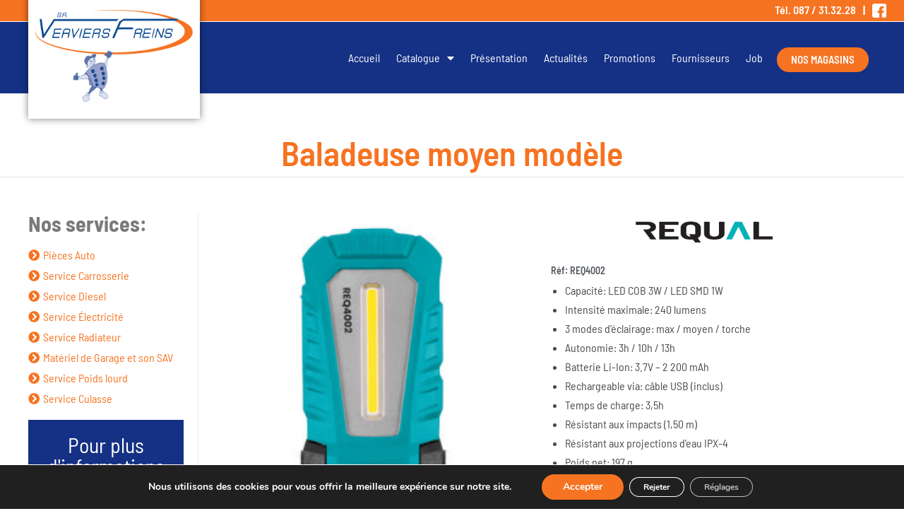

--- FILE ---
content_type: text/html; charset=UTF-8
request_url: https://www.verviersfreins.be/baladeuse-moyen-modele/
body_size: 20681
content:
<!DOCTYPE html>
<html class="html" lang="fr-FR">
<head>
<meta charset="UTF-8">
<link rel="stylesheet" media="print" onload="this.onload=null;this.media='all';" id="ao_optimized_gfonts" href="https://fonts.googleapis.com/css?family=Roboto%3A100%2C100italic%2C200%2C200italic%2C300%2C300italic%2C400%2C400italic%2C500%2C500italic%2C600%2C600italic%2C700%2C700italic%2C800%2C800italic%2C900%2C900italic%7CRoboto+Slab%3A100%2C100italic%2C200%2C200italic%2C300%2C300italic%2C400%2C400italic%2C500%2C500italic%2C600%2C600italic%2C700%2C700italic%2C800%2C800italic%2C900%2C900italic&amp;display=swap"><link rel="profile" href="https://gmpg.org/xfn/11">
<meta name='robots' content='index, follow, max-image-preview:large, max-snippet:-1, max-video-preview:-1' />
<meta name="viewport" content="width=device-width, initial-scale=1">
<!-- This site is optimized with the Yoast SEO plugin v20.7 - https://yoast.com/wordpress/plugins/seo/ -->
<link media="all" href="https://www.verviersfreins.be/wp-content/cache/autoptimize/css/autoptimize_7361c846c15cb408700fc283d38d2dba.css" rel="stylesheet"><title>Baladeuse moyen modèle - Verviers Freins</title>
<meta name="description" content="Baladeuse moyen modèle Requal: 240 lumens, 3 modes d’éclairage: max / moyen / torche, Autonomie: 3h / 10h / 13h" />
<link rel="canonical" href="https://www.verviersfreins.be/baladeuse-moyen-modele/" />
<meta property="og:locale" content="fr_FR" />
<meta property="og:type" content="article" />
<meta property="og:title" content="Baladeuse moyen modèle - Verviers Freins" />
<meta property="og:description" content="Baladeuse moyen modèle Requal: 240 lumens, 3 modes d’éclairage: max / moyen / torche, Autonomie: 3h / 10h / 13h" />
<meta property="og:url" content="https://www.verviersfreins.be/baladeuse-moyen-modele/" />
<meta property="og:site_name" content="Verviers Freins" />
<meta property="article:publisher" content="https://www.facebook.com/VerviersFreins/" />
<meta property="article:published_time" content="2024-07-02T07:34:05+00:00" />
<meta property="article:modified_time" content="2024-07-05T07:06:31+00:00" />
<meta property="og:image" content="https://www.verviersfreins.be/wp-content/uploads/2024/07/requal-baladeuse_REQ4002.jpg" />
<meta property="og:image:width" content="400" />
<meta property="og:image:height" content="600" />
<meta property="og:image:type" content="image/jpeg" />
<meta name="author" content="michel" />
<meta name="twitter:label1" content="Écrit par" />
<meta name="twitter:data1" content="michel" />
<script type="application/ld+json" class="yoast-schema-graph">{"@context":"https://schema.org","@graph":[{"@type":"Article","@id":"https://www.verviersfreins.be/baladeuse-moyen-modele/#article","isPartOf":{"@id":"https://www.verviersfreins.be/baladeuse-moyen-modele/"},"author":{"name":"michel","@id":"https://www.verviersfreins.be/#/schema/person/264859be4bcc7631e39e0f6d24e1ef31"},"headline":"Baladeuse moyen modèle","datePublished":"2024-07-02T07:34:05+00:00","dateModified":"2024-07-05T07:06:31+00:00","mainEntityOfPage":{"@id":"https://www.verviersfreins.be/baladeuse-moyen-modele/"},"wordCount":58,"publisher":{"@id":"https://www.verviersfreins.be/#organization"},"image":{"@id":"https://www.verviersfreins.be/baladeuse-moyen-modele/#primaryimage"},"thumbnailUrl":"https://www.verviersfreins.be/wp-content/uploads/2024/07/requal-baladeuse_REQ4002.jpg","articleSection":["Promotions"],"inLanguage":"fr-FR"},{"@type":"WebPage","@id":"https://www.verviersfreins.be/baladeuse-moyen-modele/","url":"https://www.verviersfreins.be/baladeuse-moyen-modele/","name":"Baladeuse moyen modèle - Verviers Freins","isPartOf":{"@id":"https://www.verviersfreins.be/#website"},"primaryImageOfPage":{"@id":"https://www.verviersfreins.be/baladeuse-moyen-modele/#primaryimage"},"image":{"@id":"https://www.verviersfreins.be/baladeuse-moyen-modele/#primaryimage"},"thumbnailUrl":"https://www.verviersfreins.be/wp-content/uploads/2024/07/requal-baladeuse_REQ4002.jpg","datePublished":"2024-07-02T07:34:05+00:00","dateModified":"2024-07-05T07:06:31+00:00","description":"Baladeuse moyen modèle Requal: 240 lumens, 3 modes d’éclairage: max / moyen / torche, Autonomie: 3h / 10h / 13h","breadcrumb":{"@id":"https://www.verviersfreins.be/baladeuse-moyen-modele/#breadcrumb"},"inLanguage":"fr-FR","potentialAction":[{"@type":"ReadAction","target":["https://www.verviersfreins.be/baladeuse-moyen-modele/"]}]},{"@type":"ImageObject","inLanguage":"fr-FR","@id":"https://www.verviersfreins.be/baladeuse-moyen-modele/#primaryimage","url":"https://www.verviersfreins.be/wp-content/uploads/2024/07/requal-baladeuse_REQ4002.jpg","contentUrl":"https://www.verviersfreins.be/wp-content/uploads/2024/07/requal-baladeuse_REQ4002.jpg","width":400,"height":600},{"@type":"BreadcrumbList","@id":"https://www.verviersfreins.be/baladeuse-moyen-modele/#breadcrumb","itemListElement":[{"@type":"ListItem","position":1,"name":"Accueil","item":"https://www.verviersfreins.be/"},{"@type":"ListItem","position":2,"name":"Baladeuse moyen modèle"}]},{"@type":"WebSite","@id":"https://www.verviersfreins.be/#website","url":"https://www.verviersfreins.be/","name":"Verviers Freins","description":"","publisher":{"@id":"https://www.verviersfreins.be/#organization"},"potentialAction":[{"@type":"SearchAction","target":{"@type":"EntryPoint","urlTemplate":"https://www.verviersfreins.be/?s={search_term_string}"},"query-input":"required name=search_term_string"}],"inLanguage":"fr-FR"},{"@type":"Organization","@id":"https://www.verviersfreins.be/#organization","name":"Verviers Freins","url":"https://www.verviersfreins.be/","logo":{"@type":"ImageObject","inLanguage":"fr-FR","@id":"https://www.verviersfreins.be/#/schema/logo/image/","url":"https://www.verviersfreins.be/wp-content/uploads/2021/04/logo-verviers-freins.png","contentUrl":"https://www.verviersfreins.be/wp-content/uploads/2021/04/logo-verviers-freins.png","width":303,"height":178,"caption":"Verviers Freins"},"image":{"@id":"https://www.verviersfreins.be/#/schema/logo/image/"},"sameAs":["https://www.facebook.com/VerviersFreins/"]},{"@type":"Person","@id":"https://www.verviersfreins.be/#/schema/person/264859be4bcc7631e39e0f6d24e1ef31","name":"michel"}]}</script>
<!-- / Yoast SEO plugin. -->
<link href='https://fonts.gstatic.com' crossorigin='anonymous' rel='preconnect' />
<link rel="alternate" type="application/rss+xml" title="Verviers Freins &raquo; Flux" href="https://www.verviersfreins.be/feed/" />
<link rel="alternate" type="application/rss+xml" title="Verviers Freins &raquo; Flux des commentaires" href="https://www.verviersfreins.be/comments/feed/" />
<style id='wp-block-library-theme-inline-css'>
.wp-block-audio figcaption{color:#555;font-size:13px;text-align:center}.is-dark-theme .wp-block-audio figcaption{color:hsla(0,0%,100%,.65)}.wp-block-audio{margin:0 0 1em}.wp-block-code{border:1px solid #ccc;border-radius:4px;font-family:Menlo,Consolas,monaco,monospace;padding:.8em 1em}.wp-block-embed figcaption{color:#555;font-size:13px;text-align:center}.is-dark-theme .wp-block-embed figcaption{color:hsla(0,0%,100%,.65)}.wp-block-embed{margin:0 0 1em}.blocks-gallery-caption{color:#555;font-size:13px;text-align:center}.is-dark-theme .blocks-gallery-caption{color:hsla(0,0%,100%,.65)}.wp-block-image figcaption{color:#555;font-size:13px;text-align:center}.is-dark-theme .wp-block-image figcaption{color:hsla(0,0%,100%,.65)}.wp-block-image{margin:0 0 1em}.wp-block-pullquote{border-bottom:4px solid;border-top:4px solid;color:currentColor;margin-bottom:1.75em}.wp-block-pullquote cite,.wp-block-pullquote footer,.wp-block-pullquote__citation{color:currentColor;font-size:.8125em;font-style:normal;text-transform:uppercase}.wp-block-quote{border-left:.25em solid;margin:0 0 1.75em;padding-left:1em}.wp-block-quote cite,.wp-block-quote footer{color:currentColor;font-size:.8125em;font-style:normal;position:relative}.wp-block-quote.has-text-align-right{border-left:none;border-right:.25em solid;padding-left:0;padding-right:1em}.wp-block-quote.has-text-align-center{border:none;padding-left:0}.wp-block-quote.is-large,.wp-block-quote.is-style-large,.wp-block-quote.is-style-plain{border:none}.wp-block-search .wp-block-search__label{font-weight:700}.wp-block-search__button{border:1px solid #ccc;padding:.375em .625em}:where(.wp-block-group.has-background){padding:1.25em 2.375em}.wp-block-separator.has-css-opacity{opacity:.4}.wp-block-separator{border:none;border-bottom:2px solid;margin-left:auto;margin-right:auto}.wp-block-separator.has-alpha-channel-opacity{opacity:1}.wp-block-separator:not(.is-style-wide):not(.is-style-dots){width:100px}.wp-block-separator.has-background:not(.is-style-dots){border-bottom:none;height:1px}.wp-block-separator.has-background:not(.is-style-wide):not(.is-style-dots){height:2px}.wp-block-table{margin:0 0 1em}.wp-block-table td,.wp-block-table th{word-break:normal}.wp-block-table figcaption{color:#555;font-size:13px;text-align:center}.is-dark-theme .wp-block-table figcaption{color:hsla(0,0%,100%,.65)}.wp-block-video figcaption{color:#555;font-size:13px;text-align:center}.is-dark-theme .wp-block-video figcaption{color:hsla(0,0%,100%,.65)}.wp-block-video{margin:0 0 1em}.wp-block-template-part.has-background{margin-bottom:0;margin-top:0;padding:1.25em 2.375em}
</style>
<style id='global-styles-inline-css'>
body{--wp--preset--color--black: #000000;--wp--preset--color--cyan-bluish-gray: #abb8c3;--wp--preset--color--white: #ffffff;--wp--preset--color--pale-pink: #f78da7;--wp--preset--color--vivid-red: #cf2e2e;--wp--preset--color--luminous-vivid-orange: #ff6900;--wp--preset--color--luminous-vivid-amber: #fcb900;--wp--preset--color--light-green-cyan: #7bdcb5;--wp--preset--color--vivid-green-cyan: #00d084;--wp--preset--color--pale-cyan-blue: #8ed1fc;--wp--preset--color--vivid-cyan-blue: #0693e3;--wp--preset--color--vivid-purple: #9b51e0;--wp--preset--gradient--vivid-cyan-blue-to-vivid-purple: linear-gradient(135deg,rgba(6,147,227,1) 0%,rgb(155,81,224) 100%);--wp--preset--gradient--light-green-cyan-to-vivid-green-cyan: linear-gradient(135deg,rgb(122,220,180) 0%,rgb(0,208,130) 100%);--wp--preset--gradient--luminous-vivid-amber-to-luminous-vivid-orange: linear-gradient(135deg,rgba(252,185,0,1) 0%,rgba(255,105,0,1) 100%);--wp--preset--gradient--luminous-vivid-orange-to-vivid-red: linear-gradient(135deg,rgba(255,105,0,1) 0%,rgb(207,46,46) 100%);--wp--preset--gradient--very-light-gray-to-cyan-bluish-gray: linear-gradient(135deg,rgb(238,238,238) 0%,rgb(169,184,195) 100%);--wp--preset--gradient--cool-to-warm-spectrum: linear-gradient(135deg,rgb(74,234,220) 0%,rgb(151,120,209) 20%,rgb(207,42,186) 40%,rgb(238,44,130) 60%,rgb(251,105,98) 80%,rgb(254,248,76) 100%);--wp--preset--gradient--blush-light-purple: linear-gradient(135deg,rgb(255,206,236) 0%,rgb(152,150,240) 100%);--wp--preset--gradient--blush-bordeaux: linear-gradient(135deg,rgb(254,205,165) 0%,rgb(254,45,45) 50%,rgb(107,0,62) 100%);--wp--preset--gradient--luminous-dusk: linear-gradient(135deg,rgb(255,203,112) 0%,rgb(199,81,192) 50%,rgb(65,88,208) 100%);--wp--preset--gradient--pale-ocean: linear-gradient(135deg,rgb(255,245,203) 0%,rgb(182,227,212) 50%,rgb(51,167,181) 100%);--wp--preset--gradient--electric-grass: linear-gradient(135deg,rgb(202,248,128) 0%,rgb(113,206,126) 100%);--wp--preset--gradient--midnight: linear-gradient(135deg,rgb(2,3,129) 0%,rgb(40,116,252) 100%);--wp--preset--duotone--dark-grayscale: url('#wp-duotone-dark-grayscale');--wp--preset--duotone--grayscale: url('#wp-duotone-grayscale');--wp--preset--duotone--purple-yellow: url('#wp-duotone-purple-yellow');--wp--preset--duotone--blue-red: url('#wp-duotone-blue-red');--wp--preset--duotone--midnight: url('#wp-duotone-midnight');--wp--preset--duotone--magenta-yellow: url('#wp-duotone-magenta-yellow');--wp--preset--duotone--purple-green: url('#wp-duotone-purple-green');--wp--preset--duotone--blue-orange: url('#wp-duotone-blue-orange');--wp--preset--font-size--small: 13px;--wp--preset--font-size--medium: 20px;--wp--preset--font-size--large: 36px;--wp--preset--font-size--x-large: 42px;--wp--preset--spacing--20: 0.44rem;--wp--preset--spacing--30: 0.67rem;--wp--preset--spacing--40: 1rem;--wp--preset--spacing--50: 1.5rem;--wp--preset--spacing--60: 2.25rem;--wp--preset--spacing--70: 3.38rem;--wp--preset--spacing--80: 5.06rem;--wp--preset--shadow--natural: 6px 6px 9px rgba(0, 0, 0, 0.2);--wp--preset--shadow--deep: 12px 12px 50px rgba(0, 0, 0, 0.4);--wp--preset--shadow--sharp: 6px 6px 0px rgba(0, 0, 0, 0.2);--wp--preset--shadow--outlined: 6px 6px 0px -3px rgba(255, 255, 255, 1), 6px 6px rgba(0, 0, 0, 1);--wp--preset--shadow--crisp: 6px 6px 0px rgba(0, 0, 0, 1);}:where(.is-layout-flex){gap: 0.5em;}body .is-layout-flow > .alignleft{float: left;margin-inline-start: 0;margin-inline-end: 2em;}body .is-layout-flow > .alignright{float: right;margin-inline-start: 2em;margin-inline-end: 0;}body .is-layout-flow > .aligncenter{margin-left: auto !important;margin-right: auto !important;}body .is-layout-constrained > .alignleft{float: left;margin-inline-start: 0;margin-inline-end: 2em;}body .is-layout-constrained > .alignright{float: right;margin-inline-start: 2em;margin-inline-end: 0;}body .is-layout-constrained > .aligncenter{margin-left: auto !important;margin-right: auto !important;}body .is-layout-constrained > :where(:not(.alignleft):not(.alignright):not(.alignfull)){max-width: var(--wp--style--global--content-size);margin-left: auto !important;margin-right: auto !important;}body .is-layout-constrained > .alignwide{max-width: var(--wp--style--global--wide-size);}body .is-layout-flex{display: flex;}body .is-layout-flex{flex-wrap: wrap;align-items: center;}body .is-layout-flex > *{margin: 0;}:where(.wp-block-columns.is-layout-flex){gap: 2em;}.has-black-color{color: var(--wp--preset--color--black) !important;}.has-cyan-bluish-gray-color{color: var(--wp--preset--color--cyan-bluish-gray) !important;}.has-white-color{color: var(--wp--preset--color--white) !important;}.has-pale-pink-color{color: var(--wp--preset--color--pale-pink) !important;}.has-vivid-red-color{color: var(--wp--preset--color--vivid-red) !important;}.has-luminous-vivid-orange-color{color: var(--wp--preset--color--luminous-vivid-orange) !important;}.has-luminous-vivid-amber-color{color: var(--wp--preset--color--luminous-vivid-amber) !important;}.has-light-green-cyan-color{color: var(--wp--preset--color--light-green-cyan) !important;}.has-vivid-green-cyan-color{color: var(--wp--preset--color--vivid-green-cyan) !important;}.has-pale-cyan-blue-color{color: var(--wp--preset--color--pale-cyan-blue) !important;}.has-vivid-cyan-blue-color{color: var(--wp--preset--color--vivid-cyan-blue) !important;}.has-vivid-purple-color{color: var(--wp--preset--color--vivid-purple) !important;}.has-black-background-color{background-color: var(--wp--preset--color--black) !important;}.has-cyan-bluish-gray-background-color{background-color: var(--wp--preset--color--cyan-bluish-gray) !important;}.has-white-background-color{background-color: var(--wp--preset--color--white) !important;}.has-pale-pink-background-color{background-color: var(--wp--preset--color--pale-pink) !important;}.has-vivid-red-background-color{background-color: var(--wp--preset--color--vivid-red) !important;}.has-luminous-vivid-orange-background-color{background-color: var(--wp--preset--color--luminous-vivid-orange) !important;}.has-luminous-vivid-amber-background-color{background-color: var(--wp--preset--color--luminous-vivid-amber) !important;}.has-light-green-cyan-background-color{background-color: var(--wp--preset--color--light-green-cyan) !important;}.has-vivid-green-cyan-background-color{background-color: var(--wp--preset--color--vivid-green-cyan) !important;}.has-pale-cyan-blue-background-color{background-color: var(--wp--preset--color--pale-cyan-blue) !important;}.has-vivid-cyan-blue-background-color{background-color: var(--wp--preset--color--vivid-cyan-blue) !important;}.has-vivid-purple-background-color{background-color: var(--wp--preset--color--vivid-purple) !important;}.has-black-border-color{border-color: var(--wp--preset--color--black) !important;}.has-cyan-bluish-gray-border-color{border-color: var(--wp--preset--color--cyan-bluish-gray) !important;}.has-white-border-color{border-color: var(--wp--preset--color--white) !important;}.has-pale-pink-border-color{border-color: var(--wp--preset--color--pale-pink) !important;}.has-vivid-red-border-color{border-color: var(--wp--preset--color--vivid-red) !important;}.has-luminous-vivid-orange-border-color{border-color: var(--wp--preset--color--luminous-vivid-orange) !important;}.has-luminous-vivid-amber-border-color{border-color: var(--wp--preset--color--luminous-vivid-amber) !important;}.has-light-green-cyan-border-color{border-color: var(--wp--preset--color--light-green-cyan) !important;}.has-vivid-green-cyan-border-color{border-color: var(--wp--preset--color--vivid-green-cyan) !important;}.has-pale-cyan-blue-border-color{border-color: var(--wp--preset--color--pale-cyan-blue) !important;}.has-vivid-cyan-blue-border-color{border-color: var(--wp--preset--color--vivid-cyan-blue) !important;}.has-vivid-purple-border-color{border-color: var(--wp--preset--color--vivid-purple) !important;}.has-vivid-cyan-blue-to-vivid-purple-gradient-background{background: var(--wp--preset--gradient--vivid-cyan-blue-to-vivid-purple) !important;}.has-light-green-cyan-to-vivid-green-cyan-gradient-background{background: var(--wp--preset--gradient--light-green-cyan-to-vivid-green-cyan) !important;}.has-luminous-vivid-amber-to-luminous-vivid-orange-gradient-background{background: var(--wp--preset--gradient--luminous-vivid-amber-to-luminous-vivid-orange) !important;}.has-luminous-vivid-orange-to-vivid-red-gradient-background{background: var(--wp--preset--gradient--luminous-vivid-orange-to-vivid-red) !important;}.has-very-light-gray-to-cyan-bluish-gray-gradient-background{background: var(--wp--preset--gradient--very-light-gray-to-cyan-bluish-gray) !important;}.has-cool-to-warm-spectrum-gradient-background{background: var(--wp--preset--gradient--cool-to-warm-spectrum) !important;}.has-blush-light-purple-gradient-background{background: var(--wp--preset--gradient--blush-light-purple) !important;}.has-blush-bordeaux-gradient-background{background: var(--wp--preset--gradient--blush-bordeaux) !important;}.has-luminous-dusk-gradient-background{background: var(--wp--preset--gradient--luminous-dusk) !important;}.has-pale-ocean-gradient-background{background: var(--wp--preset--gradient--pale-ocean) !important;}.has-electric-grass-gradient-background{background: var(--wp--preset--gradient--electric-grass) !important;}.has-midnight-gradient-background{background: var(--wp--preset--gradient--midnight) !important;}.has-small-font-size{font-size: var(--wp--preset--font-size--small) !important;}.has-medium-font-size{font-size: var(--wp--preset--font-size--medium) !important;}.has-large-font-size{font-size: var(--wp--preset--font-size--large) !important;}.has-x-large-font-size{font-size: var(--wp--preset--font-size--x-large) !important;}
.wp-block-navigation a:where(:not(.wp-element-button)){color: inherit;}
:where(.wp-block-columns.is-layout-flex){gap: 2em;}
.wp-block-pullquote{font-size: 1.5em;line-height: 1.6;}
</style>
<style id='elementor-frontend-inline-css'>
@-webkit-keyframes ha_fadeIn{0%{opacity:0}to{opacity:1}}@keyframes ha_fadeIn{0%{opacity:0}to{opacity:1}}@-webkit-keyframes ha_zoomIn{0%{opacity:0;-webkit-transform:scale3d(.3,.3,.3);transform:scale3d(.3,.3,.3)}50%{opacity:1}}@keyframes ha_zoomIn{0%{opacity:0;-webkit-transform:scale3d(.3,.3,.3);transform:scale3d(.3,.3,.3)}50%{opacity:1}}@-webkit-keyframes ha_rollIn{0%{opacity:0;-webkit-transform:translate3d(-100%,0,0) rotate3d(0,0,1,-120deg);transform:translate3d(-100%,0,0) rotate3d(0,0,1,-120deg)}to{opacity:1}}@keyframes ha_rollIn{0%{opacity:0;-webkit-transform:translate3d(-100%,0,0) rotate3d(0,0,1,-120deg);transform:translate3d(-100%,0,0) rotate3d(0,0,1,-120deg)}to{opacity:1}}@-webkit-keyframes ha_bounce{0%,20%,53%,to{-webkit-animation-timing-function:cubic-bezier(.215,.61,.355,1);animation-timing-function:cubic-bezier(.215,.61,.355,1)}40%,43%{-webkit-transform:translate3d(0,-30px,0) scaleY(1.1);transform:translate3d(0,-30px,0) scaleY(1.1);-webkit-animation-timing-function:cubic-bezier(.755,.05,.855,.06);animation-timing-function:cubic-bezier(.755,.05,.855,.06)}70%{-webkit-transform:translate3d(0,-15px,0) scaleY(1.05);transform:translate3d(0,-15px,0) scaleY(1.05);-webkit-animation-timing-function:cubic-bezier(.755,.05,.855,.06);animation-timing-function:cubic-bezier(.755,.05,.855,.06)}80%{-webkit-transition-timing-function:cubic-bezier(.215,.61,.355,1);transition-timing-function:cubic-bezier(.215,.61,.355,1);-webkit-transform:translate3d(0,0,0) scaleY(.95);transform:translate3d(0,0,0) scaleY(.95)}90%{-webkit-transform:translate3d(0,-4px,0) scaleY(1.02);transform:translate3d(0,-4px,0) scaleY(1.02)}}@keyframes ha_bounce{0%,20%,53%,to{-webkit-animation-timing-function:cubic-bezier(.215,.61,.355,1);animation-timing-function:cubic-bezier(.215,.61,.355,1)}40%,43%{-webkit-transform:translate3d(0,-30px,0) scaleY(1.1);transform:translate3d(0,-30px,0) scaleY(1.1);-webkit-animation-timing-function:cubic-bezier(.755,.05,.855,.06);animation-timing-function:cubic-bezier(.755,.05,.855,.06)}70%{-webkit-transform:translate3d(0,-15px,0) scaleY(1.05);transform:translate3d(0,-15px,0) scaleY(1.05);-webkit-animation-timing-function:cubic-bezier(.755,.05,.855,.06);animation-timing-function:cubic-bezier(.755,.05,.855,.06)}80%{-webkit-transition-timing-function:cubic-bezier(.215,.61,.355,1);transition-timing-function:cubic-bezier(.215,.61,.355,1);-webkit-transform:translate3d(0,0,0) scaleY(.95);transform:translate3d(0,0,0) scaleY(.95)}90%{-webkit-transform:translate3d(0,-4px,0) scaleY(1.02);transform:translate3d(0,-4px,0) scaleY(1.02)}}@-webkit-keyframes ha_bounceIn{0%,20%,40%,60%,80%,to{-webkit-animation-timing-function:cubic-bezier(.215,.61,.355,1);animation-timing-function:cubic-bezier(.215,.61,.355,1)}0%{opacity:0;-webkit-transform:scale3d(.3,.3,.3);transform:scale3d(.3,.3,.3)}20%{-webkit-transform:scale3d(1.1,1.1,1.1);transform:scale3d(1.1,1.1,1.1)}40%{-webkit-transform:scale3d(.9,.9,.9);transform:scale3d(.9,.9,.9)}60%{opacity:1;-webkit-transform:scale3d(1.03,1.03,1.03);transform:scale3d(1.03,1.03,1.03)}80%{-webkit-transform:scale3d(.97,.97,.97);transform:scale3d(.97,.97,.97)}to{opacity:1}}@keyframes ha_bounceIn{0%,20%,40%,60%,80%,to{-webkit-animation-timing-function:cubic-bezier(.215,.61,.355,1);animation-timing-function:cubic-bezier(.215,.61,.355,1)}0%{opacity:0;-webkit-transform:scale3d(.3,.3,.3);transform:scale3d(.3,.3,.3)}20%{-webkit-transform:scale3d(1.1,1.1,1.1);transform:scale3d(1.1,1.1,1.1)}40%{-webkit-transform:scale3d(.9,.9,.9);transform:scale3d(.9,.9,.9)}60%{opacity:1;-webkit-transform:scale3d(1.03,1.03,1.03);transform:scale3d(1.03,1.03,1.03)}80%{-webkit-transform:scale3d(.97,.97,.97);transform:scale3d(.97,.97,.97)}to{opacity:1}}@-webkit-keyframes ha_flipInX{0%{opacity:0;-webkit-transform:perspective(400px) rotate3d(1,0,0,90deg);transform:perspective(400px) rotate3d(1,0,0,90deg);-webkit-animation-timing-function:ease-in;animation-timing-function:ease-in}40%{-webkit-transform:perspective(400px) rotate3d(1,0,0,-20deg);transform:perspective(400px) rotate3d(1,0,0,-20deg);-webkit-animation-timing-function:ease-in;animation-timing-function:ease-in}60%{opacity:1;-webkit-transform:perspective(400px) rotate3d(1,0,0,10deg);transform:perspective(400px) rotate3d(1,0,0,10deg)}80%{-webkit-transform:perspective(400px) rotate3d(1,0,0,-5deg);transform:perspective(400px) rotate3d(1,0,0,-5deg)}}@keyframes ha_flipInX{0%{opacity:0;-webkit-transform:perspective(400px) rotate3d(1,0,0,90deg);transform:perspective(400px) rotate3d(1,0,0,90deg);-webkit-animation-timing-function:ease-in;animation-timing-function:ease-in}40%{-webkit-transform:perspective(400px) rotate3d(1,0,0,-20deg);transform:perspective(400px) rotate3d(1,0,0,-20deg);-webkit-animation-timing-function:ease-in;animation-timing-function:ease-in}60%{opacity:1;-webkit-transform:perspective(400px) rotate3d(1,0,0,10deg);transform:perspective(400px) rotate3d(1,0,0,10deg)}80%{-webkit-transform:perspective(400px) rotate3d(1,0,0,-5deg);transform:perspective(400px) rotate3d(1,0,0,-5deg)}}@-webkit-keyframes ha_flipInY{0%{opacity:0;-webkit-transform:perspective(400px) rotate3d(0,1,0,90deg);transform:perspective(400px) rotate3d(0,1,0,90deg);-webkit-animation-timing-function:ease-in;animation-timing-function:ease-in}40%{-webkit-transform:perspective(400px) rotate3d(0,1,0,-20deg);transform:perspective(400px) rotate3d(0,1,0,-20deg);-webkit-animation-timing-function:ease-in;animation-timing-function:ease-in}60%{opacity:1;-webkit-transform:perspective(400px) rotate3d(0,1,0,10deg);transform:perspective(400px) rotate3d(0,1,0,10deg)}80%{-webkit-transform:perspective(400px) rotate3d(0,1,0,-5deg);transform:perspective(400px) rotate3d(0,1,0,-5deg)}}@keyframes ha_flipInY{0%{opacity:0;-webkit-transform:perspective(400px) rotate3d(0,1,0,90deg);transform:perspective(400px) rotate3d(0,1,0,90deg);-webkit-animation-timing-function:ease-in;animation-timing-function:ease-in}40%{-webkit-transform:perspective(400px) rotate3d(0,1,0,-20deg);transform:perspective(400px) rotate3d(0,1,0,-20deg);-webkit-animation-timing-function:ease-in;animation-timing-function:ease-in}60%{opacity:1;-webkit-transform:perspective(400px) rotate3d(0,1,0,10deg);transform:perspective(400px) rotate3d(0,1,0,10deg)}80%{-webkit-transform:perspective(400px) rotate3d(0,1,0,-5deg);transform:perspective(400px) rotate3d(0,1,0,-5deg)}}@-webkit-keyframes ha_swing{20%{-webkit-transform:rotate3d(0,0,1,15deg);transform:rotate3d(0,0,1,15deg)}40%{-webkit-transform:rotate3d(0,0,1,-10deg);transform:rotate3d(0,0,1,-10deg)}60%{-webkit-transform:rotate3d(0,0,1,5deg);transform:rotate3d(0,0,1,5deg)}80%{-webkit-transform:rotate3d(0,0,1,-5deg);transform:rotate3d(0,0,1,-5deg)}}@keyframes ha_swing{20%{-webkit-transform:rotate3d(0,0,1,15deg);transform:rotate3d(0,0,1,15deg)}40%{-webkit-transform:rotate3d(0,0,1,-10deg);transform:rotate3d(0,0,1,-10deg)}60%{-webkit-transform:rotate3d(0,0,1,5deg);transform:rotate3d(0,0,1,5deg)}80%{-webkit-transform:rotate3d(0,0,1,-5deg);transform:rotate3d(0,0,1,-5deg)}}@-webkit-keyframes ha_slideInDown{0%{visibility:visible;-webkit-transform:translate3d(0,-100%,0);transform:translate3d(0,-100%,0)}}@keyframes ha_slideInDown{0%{visibility:visible;-webkit-transform:translate3d(0,-100%,0);transform:translate3d(0,-100%,0)}}@-webkit-keyframes ha_slideInUp{0%{visibility:visible;-webkit-transform:translate3d(0,100%,0);transform:translate3d(0,100%,0)}}@keyframes ha_slideInUp{0%{visibility:visible;-webkit-transform:translate3d(0,100%,0);transform:translate3d(0,100%,0)}}@-webkit-keyframes ha_slideInLeft{0%{visibility:visible;-webkit-transform:translate3d(-100%,0,0);transform:translate3d(-100%,0,0)}}@keyframes ha_slideInLeft{0%{visibility:visible;-webkit-transform:translate3d(-100%,0,0);transform:translate3d(-100%,0,0)}}@-webkit-keyframes ha_slideInRight{0%{visibility:visible;-webkit-transform:translate3d(100%,0,0);transform:translate3d(100%,0,0)}}@keyframes ha_slideInRight{0%{visibility:visible;-webkit-transform:translate3d(100%,0,0);transform:translate3d(100%,0,0)}}.ha_fadeIn{-webkit-animation-name:ha_fadeIn;animation-name:ha_fadeIn}.ha_zoomIn{-webkit-animation-name:ha_zoomIn;animation-name:ha_zoomIn}.ha_rollIn{-webkit-animation-name:ha_rollIn;animation-name:ha_rollIn}.ha_bounce{-webkit-transform-origin:center bottom;-ms-transform-origin:center bottom;transform-origin:center bottom;-webkit-animation-name:ha_bounce;animation-name:ha_bounce}.ha_bounceIn{-webkit-animation-name:ha_bounceIn;animation-name:ha_bounceIn;-webkit-animation-duration:.75s;-webkit-animation-duration:calc(var(--animate-duration)*.75);animation-duration:.75s;animation-duration:calc(var(--animate-duration)*.75)}.ha_flipInX,.ha_flipInY{-webkit-animation-name:ha_flipInX;animation-name:ha_flipInX;-webkit-backface-visibility:visible!important;backface-visibility:visible!important}.ha_flipInY{-webkit-animation-name:ha_flipInY;animation-name:ha_flipInY}.ha_swing{-webkit-transform-origin:top center;-ms-transform-origin:top center;transform-origin:top center;-webkit-animation-name:ha_swing;animation-name:ha_swing}.ha_slideInDown{-webkit-animation-name:ha_slideInDown;animation-name:ha_slideInDown}.ha_slideInUp{-webkit-animation-name:ha_slideInUp;animation-name:ha_slideInUp}.ha_slideInLeft{-webkit-animation-name:ha_slideInLeft;animation-name:ha_slideInLeft}.ha_slideInRight{-webkit-animation-name:ha_slideInRight;animation-name:ha_slideInRight}.ha-css-transform-yes{-webkit-transition-duration:var(--ha-tfx-transition-duration, .2s);transition-duration:var(--ha-tfx-transition-duration, .2s);-webkit-transition-property:-webkit-transform;transition-property:transform;transition-property:transform,-webkit-transform;-webkit-transform:translate(var(--ha-tfx-translate-x, 0),var(--ha-tfx-translate-y, 0)) scale(var(--ha-tfx-scale-x, 1),var(--ha-tfx-scale-y, 1)) skew(var(--ha-tfx-skew-x, 0),var(--ha-tfx-skew-y, 0)) rotateX(var(--ha-tfx-rotate-x, 0)) rotateY(var(--ha-tfx-rotate-y, 0)) rotateZ(var(--ha-tfx-rotate-z, 0));transform:translate(var(--ha-tfx-translate-x, 0),var(--ha-tfx-translate-y, 0)) scale(var(--ha-tfx-scale-x, 1),var(--ha-tfx-scale-y, 1)) skew(var(--ha-tfx-skew-x, 0),var(--ha-tfx-skew-y, 0)) rotateX(var(--ha-tfx-rotate-x, 0)) rotateY(var(--ha-tfx-rotate-y, 0)) rotateZ(var(--ha-tfx-rotate-z, 0))}.ha-css-transform-yes:hover{-webkit-transform:translate(var(--ha-tfx-translate-x-hover, var(--ha-tfx-translate-x, 0)),var(--ha-tfx-translate-y-hover, var(--ha-tfx-translate-y, 0))) scale(var(--ha-tfx-scale-x-hover, var(--ha-tfx-scale-x, 1)),var(--ha-tfx-scale-y-hover, var(--ha-tfx-scale-y, 1))) skew(var(--ha-tfx-skew-x-hover, var(--ha-tfx-skew-x, 0)),var(--ha-tfx-skew-y-hover, var(--ha-tfx-skew-y, 0))) rotateX(var(--ha-tfx-rotate-x-hover, var(--ha-tfx-rotate-x, 0))) rotateY(var(--ha-tfx-rotate-y-hover, var(--ha-tfx-rotate-y, 0))) rotateZ(var(--ha-tfx-rotate-z-hover, var(--ha-tfx-rotate-z, 0)));transform:translate(var(--ha-tfx-translate-x-hover, var(--ha-tfx-translate-x, 0)),var(--ha-tfx-translate-y-hover, var(--ha-tfx-translate-y, 0))) scale(var(--ha-tfx-scale-x-hover, var(--ha-tfx-scale-x, 1)),var(--ha-tfx-scale-y-hover, var(--ha-tfx-scale-y, 1))) skew(var(--ha-tfx-skew-x-hover, var(--ha-tfx-skew-x, 0)),var(--ha-tfx-skew-y-hover, var(--ha-tfx-skew-y, 0))) rotateX(var(--ha-tfx-rotate-x-hover, var(--ha-tfx-rotate-x, 0))) rotateY(var(--ha-tfx-rotate-y-hover, var(--ha-tfx-rotate-y, 0))) rotateZ(var(--ha-tfx-rotate-z-hover, var(--ha-tfx-rotate-z, 0)))}.happy-addon>.elementor-widget-container{word-wrap:break-word;overflow-wrap:break-word}.happy-addon>.elementor-widget-container,.happy-addon>.elementor-widget-container *{-webkit-box-sizing:border-box;box-sizing:border-box}.happy-addon p:empty{display:none}.happy-addon .elementor-inline-editing{min-height:auto!important}.happy-addon-pro img{max-width:100%;height:auto;-o-object-fit:cover;object-fit:cover}.ha-screen-reader-text{position:absolute;overflow:hidden;clip:rect(1px,1px,1px,1px);margin:-1px;padding:0;width:1px;height:1px;border:0;word-wrap:normal!important;-webkit-clip-path:inset(50%);clip-path:inset(50%)}.ha-has-bg-overlay>.elementor-widget-container{position:relative;z-index:1}.ha-has-bg-overlay>.elementor-widget-container:before{position:absolute;top:0;left:0;z-index:-1;width:100%;height:100%;content:""}.ha-popup--is-enabled .ha-js-popup,.ha-popup--is-enabled .ha-js-popup img{cursor:-webkit-zoom-in!important;cursor:zoom-in!important}.mfp-wrap .mfp-arrow,.mfp-wrap .mfp-close{background-color:transparent}.mfp-wrap .mfp-arrow:focus,.mfp-wrap .mfp-close:focus{outline-width:thin}.ha-advanced-tooltip-enable{position:relative;cursor:pointer;--ha-tooltip-arrow-color:black;--ha-tooltip-arrow-distance:0}.ha-advanced-tooltip-enable .ha-advanced-tooltip-content{position:absolute;z-index:999;display:none;padding:5px 0;width:120px;height:auto;border-radius:6px;background-color:#000;color:#fff;text-align:center;opacity:0}.ha-advanced-tooltip-enable .ha-advanced-tooltip-content::after{position:absolute;border-width:5px;border-style:solid;content:""}.ha-advanced-tooltip-enable .ha-advanced-tooltip-content.no-arrow::after{visibility:hidden}.ha-advanced-tooltip-enable .ha-advanced-tooltip-content.show{display:inline-block;opacity:1}.ha-advanced-tooltip-enable.ha-advanced-tooltip-top .ha-advanced-tooltip-content,body[data-elementor-device-mode=tablet] .ha-advanced-tooltip-enable.ha-advanced-tooltip-tablet-top .ha-advanced-tooltip-content{top:unset;right:0;bottom:calc(101% + var(--ha-tooltip-arrow-distance));left:0;margin:0 auto}.ha-advanced-tooltip-enable.ha-advanced-tooltip-top .ha-advanced-tooltip-content::after,body[data-elementor-device-mode=tablet] .ha-advanced-tooltip-enable.ha-advanced-tooltip-tablet-top .ha-advanced-tooltip-content::after{top:100%;right:unset;bottom:unset;left:50%;border-color:var(--ha-tooltip-arrow-color) transparent transparent transparent;-webkit-transform:translateX(-50%);-ms-transform:translateX(-50%);transform:translateX(-50%)}.ha-advanced-tooltip-enable.ha-advanced-tooltip-bottom .ha-advanced-tooltip-content,body[data-elementor-device-mode=tablet] .ha-advanced-tooltip-enable.ha-advanced-tooltip-tablet-bottom .ha-advanced-tooltip-content{top:calc(101% + var(--ha-tooltip-arrow-distance));right:0;bottom:unset;left:0;margin:0 auto}.ha-advanced-tooltip-enable.ha-advanced-tooltip-bottom .ha-advanced-tooltip-content::after,body[data-elementor-device-mode=tablet] .ha-advanced-tooltip-enable.ha-advanced-tooltip-tablet-bottom .ha-advanced-tooltip-content::after{top:unset;right:unset;bottom:100%;left:50%;border-color:transparent transparent var(--ha-tooltip-arrow-color) transparent;-webkit-transform:translateX(-50%);-ms-transform:translateX(-50%);transform:translateX(-50%)}.ha-advanced-tooltip-enable.ha-advanced-tooltip-left .ha-advanced-tooltip-content,body[data-elementor-device-mode=tablet] .ha-advanced-tooltip-enable.ha-advanced-tooltip-tablet-left .ha-advanced-tooltip-content{top:50%;right:calc(101% + var(--ha-tooltip-arrow-distance));bottom:unset;left:unset;-webkit-transform:translateY(-50%);-ms-transform:translateY(-50%);transform:translateY(-50%)}.ha-advanced-tooltip-enable.ha-advanced-tooltip-left .ha-advanced-tooltip-content::after,body[data-elementor-device-mode=tablet] .ha-advanced-tooltip-enable.ha-advanced-tooltip-tablet-left .ha-advanced-tooltip-content::after{top:50%;right:unset;bottom:unset;left:100%;border-color:transparent transparent transparent var(--ha-tooltip-arrow-color);-webkit-transform:translateY(-50%);-ms-transform:translateY(-50%);transform:translateY(-50%)}.ha-advanced-tooltip-enable.ha-advanced-tooltip-right .ha-advanced-tooltip-content,body[data-elementor-device-mode=tablet] .ha-advanced-tooltip-enable.ha-advanced-tooltip-tablet-right .ha-advanced-tooltip-content{top:50%;right:unset;bottom:unset;left:calc(101% + var(--ha-tooltip-arrow-distance));-webkit-transform:translateY(-50%);-ms-transform:translateY(-50%);transform:translateY(-50%)}.ha-advanced-tooltip-enable.ha-advanced-tooltip-right .ha-advanced-tooltip-content::after,body[data-elementor-device-mode=tablet] .ha-advanced-tooltip-enable.ha-advanced-tooltip-tablet-right .ha-advanced-tooltip-content::after{top:50%;right:100%;bottom:unset;left:unset;border-color:transparent var(--ha-tooltip-arrow-color) transparent transparent;-webkit-transform:translateY(-50%);-ms-transform:translateY(-50%);transform:translateY(-50%)}body[data-elementor-device-mode=mobile] .ha-advanced-tooltip-enable.ha-advanced-tooltip-mobile-top .ha-advanced-tooltip-content{top:unset;right:0;bottom:calc(101% + var(--ha-tooltip-arrow-distance));left:0;margin:0 auto}body[data-elementor-device-mode=mobile] .ha-advanced-tooltip-enable.ha-advanced-tooltip-mobile-top .ha-advanced-tooltip-content::after{top:100%;right:unset;bottom:unset;left:50%;border-color:var(--ha-tooltip-arrow-color) transparent transparent transparent;-webkit-transform:translateX(-50%);-ms-transform:translateX(-50%);transform:translateX(-50%)}body[data-elementor-device-mode=mobile] .ha-advanced-tooltip-enable.ha-advanced-tooltip-mobile-bottom .ha-advanced-tooltip-content{top:calc(101% + var(--ha-tooltip-arrow-distance));right:0;bottom:unset;left:0;margin:0 auto}body[data-elementor-device-mode=mobile] .ha-advanced-tooltip-enable.ha-advanced-tooltip-mobile-bottom .ha-advanced-tooltip-content::after{top:unset;right:unset;bottom:100%;left:50%;border-color:transparent transparent var(--ha-tooltip-arrow-color) transparent;-webkit-transform:translateX(-50%);-ms-transform:translateX(-50%);transform:translateX(-50%)}body[data-elementor-device-mode=mobile] .ha-advanced-tooltip-enable.ha-advanced-tooltip-mobile-left .ha-advanced-tooltip-content{top:50%;right:calc(101% + var(--ha-tooltip-arrow-distance));bottom:unset;left:unset;-webkit-transform:translateY(-50%);-ms-transform:translateY(-50%);transform:translateY(-50%)}body[data-elementor-device-mode=mobile] .ha-advanced-tooltip-enable.ha-advanced-tooltip-mobile-left .ha-advanced-tooltip-content::after{top:50%;right:unset;bottom:unset;left:100%;border-color:transparent transparent transparent var(--ha-tooltip-arrow-color);-webkit-transform:translateY(-50%);-ms-transform:translateY(-50%);transform:translateY(-50%)}body[data-elementor-device-mode=mobile] .ha-advanced-tooltip-enable.ha-advanced-tooltip-mobile-right .ha-advanced-tooltip-content{top:50%;right:unset;bottom:unset;left:calc(101% + var(--ha-tooltip-arrow-distance));-webkit-transform:translateY(-50%);-ms-transform:translateY(-50%);transform:translateY(-50%)}body[data-elementor-device-mode=mobile] .ha-advanced-tooltip-enable.ha-advanced-tooltip-mobile-right .ha-advanced-tooltip-content::after{top:50%;right:100%;bottom:unset;left:unset;border-color:transparent var(--ha-tooltip-arrow-color) transparent transparent;-webkit-transform:translateY(-50%);-ms-transform:translateY(-50%);transform:translateY(-50%)}body.elementor-editor-active .happy-addon.ha-gravityforms .gform_wrapper{display:block!important}.ha-scroll-to-top-wrap.ha-scroll-to-top-hide{display:none}.ha-scroll-to-top-wrap.edit-mode,.ha-scroll-to-top-wrap.single-page-off{display:none!important}.ha-scroll-to-top-button{position:fixed;right:15px;bottom:15px;z-index:9999;display:-webkit-box;display:-webkit-flex;display:-ms-flexbox;display:flex;-webkit-box-align:center;-webkit-align-items:center;align-items:center;-ms-flex-align:center;-webkit-box-pack:center;-ms-flex-pack:center;-webkit-justify-content:center;justify-content:center;width:50px;height:50px;border-radius:50px;background-color:#5636d1;color:#fff;text-align:center;opacity:1;cursor:pointer;-webkit-transition:all .3s;transition:all .3s}.ha-scroll-to-top-button i{color:#fff;font-size:16px}.ha-scroll-to-top-button:hover{background-color:#e2498a}
</style>
<link rel='stylesheet' id='elementor-post-1110-css' href='https://www.verviersfreins.be/wp-content/cache/autoptimize/css/autoptimize_single_40d9010380e8cf1a746b66ea085d1604.css' media='all' />
<link rel='stylesheet' id='elementor-post-1642-css' href='https://www.verviersfreins.be/wp-content/cache/autoptimize/css/autoptimize_single_28f1012aa0a639a93fc72867d947f16f.css' media='all' />
<link rel='stylesheet' id='oceanwp-google-font-barlow-semi-condensed-css' href='https://www.verviersfreins.be/wp-content/cache/autoptimize/css/autoptimize_single_96f59f01416de6282be378ac9b02e3a2.css' media='all' />
<link rel='stylesheet' id='elementor-post-1067-css' href='https://www.verviersfreins.be/wp-content/cache/autoptimize/css/autoptimize_single_fc02cfd6fb8730145089a8fb3487a4d3.css' media='all' />
<link rel='stylesheet' id='elementor-post-5356-css' href='https://www.verviersfreins.be/wp-content/cache/autoptimize/css/autoptimize_single_de349609d4abf14c81301fb92ce994fa.css' media='all' />
<link rel='stylesheet' id='elementor-post-2338-css' href='https://www.verviersfreins.be/wp-content/cache/autoptimize/css/autoptimize_single_e03a2c767dc25af307a768bd9fca4908.css' media='all' />
<style id='moove_gdpr_frontend-inline-css'>
#moove_gdpr_cookie_modal,#moove_gdpr_cookie_info_bar,.gdpr_cookie_settings_shortcode_content{font-family:Nunito,sans-serif}#moove_gdpr_save_popup_settings_button{background-color:#373737;color:#fff}#moove_gdpr_save_popup_settings_button:hover{background-color:#000}#moove_gdpr_cookie_info_bar .moove-gdpr-info-bar-container .moove-gdpr-info-bar-content a.mgbutton,#moove_gdpr_cookie_info_bar .moove-gdpr-info-bar-container .moove-gdpr-info-bar-content button.mgbutton{background-color:#f67321}#moove_gdpr_cookie_modal .moove-gdpr-modal-content .moove-gdpr-modal-footer-content .moove-gdpr-button-holder a.mgbutton,#moove_gdpr_cookie_modal .moove-gdpr-modal-content .moove-gdpr-modal-footer-content .moove-gdpr-button-holder button.mgbutton,.gdpr_cookie_settings_shortcode_content .gdpr-shr-button.button-green{background-color:#f67321;border-color:#f67321}#moove_gdpr_cookie_modal .moove-gdpr-modal-content .moove-gdpr-modal-footer-content .moove-gdpr-button-holder a.mgbutton:hover,#moove_gdpr_cookie_modal .moove-gdpr-modal-content .moove-gdpr-modal-footer-content .moove-gdpr-button-holder button.mgbutton:hover,.gdpr_cookie_settings_shortcode_content .gdpr-shr-button.button-green:hover{background-color:#fff;color:#f67321}#moove_gdpr_cookie_modal .moove-gdpr-modal-content .moove-gdpr-modal-close i,#moove_gdpr_cookie_modal .moove-gdpr-modal-content .moove-gdpr-modal-close span.gdpr-icon{background-color:#f67321;border:1px solid #f67321}#moove_gdpr_cookie_info_bar span.change-settings-button.focus-g,#moove_gdpr_cookie_info_bar span.change-settings-button:focus{-webkit-box-shadow:0 0 1px 3px #f67321;-moz-box-shadow:0 0 1px 3px #f67321;box-shadow:0 0 1px 3px #f67321}#moove_gdpr_cookie_modal .moove-gdpr-modal-content .moove-gdpr-modal-close i:hover,#moove_gdpr_cookie_modal .moove-gdpr-modal-content .moove-gdpr-modal-close span.gdpr-icon:hover,#moove_gdpr_cookie_info_bar span[data-href]>u.change-settings-button{color:#f67321}#moove_gdpr_cookie_modal .moove-gdpr-modal-content .moove-gdpr-modal-left-content #moove-gdpr-menu li.menu-item-selected a span.gdpr-icon,#moove_gdpr_cookie_modal .moove-gdpr-modal-content .moove-gdpr-modal-left-content #moove-gdpr-menu li.menu-item-selected button span.gdpr-icon{color:inherit}#moove_gdpr_cookie_modal .moove-gdpr-modal-content .moove-gdpr-modal-left-content #moove-gdpr-menu li a span.gdpr-icon,#moove_gdpr_cookie_modal .moove-gdpr-modal-content .moove-gdpr-modal-left-content #moove-gdpr-menu li button span.gdpr-icon{color:inherit}#moove_gdpr_cookie_modal .gdpr-acc-link{line-height:0;font-size:0;color:transparent;position:absolute}#moove_gdpr_cookie_modal .moove-gdpr-modal-content .moove-gdpr-modal-close:hover i,#moove_gdpr_cookie_modal .moove-gdpr-modal-content .moove-gdpr-modal-left-content #moove-gdpr-menu li a,#moove_gdpr_cookie_modal .moove-gdpr-modal-content .moove-gdpr-modal-left-content #moove-gdpr-menu li button,#moove_gdpr_cookie_modal .moove-gdpr-modal-content .moove-gdpr-modal-left-content #moove-gdpr-menu li button i,#moove_gdpr_cookie_modal .moove-gdpr-modal-content .moove-gdpr-modal-left-content #moove-gdpr-menu li a i,#moove_gdpr_cookie_modal .moove-gdpr-modal-content .moove-gdpr-tab-main .moove-gdpr-tab-main-content a:hover,#moove_gdpr_cookie_info_bar.moove-gdpr-dark-scheme .moove-gdpr-info-bar-container .moove-gdpr-info-bar-content a.mgbutton:hover,#moove_gdpr_cookie_info_bar.moove-gdpr-dark-scheme .moove-gdpr-info-bar-container .moove-gdpr-info-bar-content button.mgbutton:hover,#moove_gdpr_cookie_info_bar.moove-gdpr-dark-scheme .moove-gdpr-info-bar-container .moove-gdpr-info-bar-content a:hover,#moove_gdpr_cookie_info_bar.moove-gdpr-dark-scheme .moove-gdpr-info-bar-container .moove-gdpr-info-bar-content button:hover,#moove_gdpr_cookie_info_bar.moove-gdpr-dark-scheme .moove-gdpr-info-bar-container .moove-gdpr-info-bar-content span.change-settings-button:hover,#moove_gdpr_cookie_info_bar.moove-gdpr-dark-scheme .moove-gdpr-info-bar-container .moove-gdpr-info-bar-content u.change-settings-button:hover,#moove_gdpr_cookie_info_bar span[data-href]>u.change-settings-button,#moove_gdpr_cookie_info_bar.moove-gdpr-dark-scheme .moove-gdpr-info-bar-container .moove-gdpr-info-bar-content a.mgbutton.focus-g,#moove_gdpr_cookie_info_bar.moove-gdpr-dark-scheme .moove-gdpr-info-bar-container .moove-gdpr-info-bar-content button.mgbutton.focus-g,#moove_gdpr_cookie_info_bar.moove-gdpr-dark-scheme .moove-gdpr-info-bar-container .moove-gdpr-info-bar-content a.focus-g,#moove_gdpr_cookie_info_bar.moove-gdpr-dark-scheme .moove-gdpr-info-bar-container .moove-gdpr-info-bar-content button.focus-g,#moove_gdpr_cookie_info_bar.moove-gdpr-dark-scheme .moove-gdpr-info-bar-container .moove-gdpr-info-bar-content a.mgbutton:focus,#moove_gdpr_cookie_info_bar.moove-gdpr-dark-scheme .moove-gdpr-info-bar-container .moove-gdpr-info-bar-content button.mgbutton:focus,#moove_gdpr_cookie_info_bar.moove-gdpr-dark-scheme .moove-gdpr-info-bar-container .moove-gdpr-info-bar-content a:focus,#moove_gdpr_cookie_info_bar.moove-gdpr-dark-scheme .moove-gdpr-info-bar-container .moove-gdpr-info-bar-content button:focus,#moove_gdpr_cookie_info_bar.moove-gdpr-dark-scheme .moove-gdpr-info-bar-container .moove-gdpr-info-bar-content span.change-settings-button.focus-g,span.change-settings-button:focus,#moove_gdpr_cookie_info_bar.moove-gdpr-dark-scheme .moove-gdpr-info-bar-container .moove-gdpr-info-bar-content u.change-settings-button.focus-g,#moove_gdpr_cookie_info_bar.moove-gdpr-dark-scheme .moove-gdpr-info-bar-container .moove-gdpr-info-bar-content u.change-settings-button:focus{color:#f67321}#moove_gdpr_cookie_modal.gdpr_lightbox-hide{display:none}
</style>
<link rel="preconnect" href="https://fonts.gstatic.com/" crossorigin><script src='https://www.verviersfreins.be/wp-includes/js/jquery/jquery.min.js' id='jquery-core-js'></script>
<link rel="https://api.w.org/" href="https://www.verviersfreins.be/wp-json/" /><link rel="alternate" type="application/json" href="https://www.verviersfreins.be/wp-json/wp/v2/posts/5356" /><link rel="EditURI" type="application/rsd+xml" title="RSD" href="https://www.verviersfreins.be/xmlrpc.php?rsd" />
<link rel="wlwmanifest" type="application/wlwmanifest+xml" href="https://www.verviersfreins.be/wp-includes/wlwmanifest.xml" />
<link rel='shortlink' href='https://www.verviersfreins.be/?p=5356' />
<link rel="alternate" type="application/json+oembed" href="https://www.verviersfreins.be/wp-json/oembed/1.0/embed?url=https%3A%2F%2Fwww.verviersfreins.be%2Fbaladeuse-moyen-modele%2F" />
<link rel="alternate" type="text/xml+oembed" href="https://www.verviersfreins.be/wp-json/oembed/1.0/embed?url=https%3A%2F%2Fwww.verviersfreins.be%2Fbaladeuse-moyen-modele%2F&#038;format=xml" />
<meta name="generator" content="Elementor 3.13.2; features: a11y_improvements, additional_custom_breakpoints; settings: css_print_method-external, google_font-enabled, font_display-auto">
<link rel="icon" href="https://www.verviersfreins.be/wp-content/uploads/2021/05/cropped-behomme-verviers-freins-vecto-32x32.png" sizes="32x32" />
<link rel="icon" href="https://www.verviersfreins.be/wp-content/uploads/2021/05/cropped-behomme-verviers-freins-vecto-192x192.png" sizes="192x192" />
<link rel="apple-touch-icon" href="https://www.verviersfreins.be/wp-content/uploads/2021/05/cropped-behomme-verviers-freins-vecto-180x180.png" />
<meta name="msapplication-TileImage" content="https://www.verviersfreins.be/wp-content/uploads/2021/05/cropped-behomme-verviers-freins-vecto-270x270.png" />
<!-- OceanWP CSS -->
<style type="text/css">
/* General CSS */a:hover,a.light:hover,.theme-heading .text::before,.theme-heading .text::after,#top-bar-content >a:hover,#top-bar-social li.oceanwp-email a:hover,#site-navigation-wrap .dropdown-menu >li >a:hover,#site-header.medium-header #medium-searchform button:hover,.oceanwp-mobile-menu-icon a:hover,.blog-entry.post .blog-entry-header .entry-title a:hover,.blog-entry.post .blog-entry-readmore a:hover,.blog-entry.thumbnail-entry .blog-entry-category a,ul.meta li a:hover,.dropcap,.single nav.post-navigation .nav-links .title,body .related-post-title a:hover,body #wp-calendar caption,body .contact-info-widget.default i,body .contact-info-widget.big-icons i,body .custom-links-widget .oceanwp-custom-links li a:hover,body .custom-links-widget .oceanwp-custom-links li a:hover:before,body .posts-thumbnails-widget li a:hover,body .social-widget li.oceanwp-email a:hover,.comment-author .comment-meta .comment-reply-link,#respond #cancel-comment-reply-link:hover,#footer-widgets .footer-box a:hover,#footer-bottom a:hover,#footer-bottom #footer-bottom-menu a:hover,.sidr a:hover,.sidr-class-dropdown-toggle:hover,.sidr-class-menu-item-has-children.active >a,.sidr-class-menu-item-has-children.active >a >.sidr-class-dropdown-toggle,input[type=checkbox]:checked:before{color:#153185}.single nav.post-navigation .nav-links .title .owp-icon use,.blog-entry.post .blog-entry-readmore a:hover .owp-icon use,body .contact-info-widget.default .owp-icon use,body .contact-info-widget.big-icons .owp-icon use{stroke:#153185}input[type="button"],input[type="reset"],input[type="submit"],button[type="submit"],.button,#site-navigation-wrap .dropdown-menu >li.btn >a >span,.thumbnail:hover i,.post-quote-content,.omw-modal .omw-close-modal,body .contact-info-widget.big-icons li:hover i,body div.wpforms-container-full .wpforms-form input[type=submit],body div.wpforms-container-full .wpforms-form button[type=submit],body div.wpforms-container-full .wpforms-form .wpforms-page-button{background-color:#153185}.thumbnail:hover .link-post-svg-icon{background-color:#153185}body .contact-info-widget.big-icons li:hover .owp-icon{background-color:#153185}.widget-title{border-color:#153185}blockquote{border-color:#153185}#searchform-dropdown{border-color:#153185}.dropdown-menu .sub-menu{border-color:#153185}.blog-entry.large-entry .blog-entry-readmore a:hover{border-color:#153185}.oceanwp-newsletter-form-wrap input[type="email"]:focus{border-color:#153185}.social-widget li.oceanwp-email a:hover{border-color:#153185}#respond #cancel-comment-reply-link:hover{border-color:#153185}body .contact-info-widget.big-icons li:hover i{border-color:#153185}#footer-widgets .oceanwp-newsletter-form-wrap input[type="email"]:focus{border-color:#153185}blockquote,.wp-block-quote{border-left-color:#153185}body .contact-info-widget.big-icons li:hover .owp-icon{border-color:#153185}input[type="button"]:hover,input[type="reset"]:hover,input[type="submit"]:hover,button[type="submit"]:hover,input[type="button"]:focus,input[type="reset"]:focus,input[type="submit"]:focus,button[type="submit"]:focus,.button:hover,.button:focus,#site-navigation-wrap .dropdown-menu >li.btn >a:hover >span,.post-quote-author,.omw-modal .omw-close-modal:hover,body div.wpforms-container-full .wpforms-form input[type=submit]:hover,body div.wpforms-container-full .wpforms-form button[type=submit]:hover,body div.wpforms-container-full .wpforms-form .wpforms-page-button:hover{background-color:#003ec4}table th,table td,hr,.content-area,body.content-left-sidebar #content-wrap .content-area,.content-left-sidebar .content-area,#top-bar-wrap,#site-header,#site-header.top-header #search-toggle,.dropdown-menu ul li,.centered-minimal-page-header,.blog-entry.post,.blog-entry.grid-entry .blog-entry-inner,.blog-entry.thumbnail-entry .blog-entry-bottom,.single-post .entry-title,.single .entry-share-wrap .entry-share,.single .entry-share,.single .entry-share ul li a,.single nav.post-navigation,.single nav.post-navigation .nav-links .nav-previous,#author-bio,#author-bio .author-bio-avatar,#author-bio .author-bio-social li a,#related-posts,#comments,.comment-body,#respond #cancel-comment-reply-link,#blog-entries .type-page,.page-numbers a,.page-numbers span:not(.elementor-screen-only),.page-links span,body #wp-calendar caption,body #wp-calendar th,body #wp-calendar tbody,body .contact-info-widget.default i,body .contact-info-widget.big-icons i,body .posts-thumbnails-widget li,body .tagcloud a{border-color:#e5e5e5}body .contact-info-widget.big-icons .owp-icon,body .contact-info-widget.default .owp-icon{border-color:#e5e5e5}a{color:#f67321}a .owp-icon use{stroke:#f67321}a:hover{color:#d13b00}a:hover .owp-icon use{stroke:#d13b00}@media only screen and (min-width:960px){.content-area,.content-left-sidebar .content-area{width:80%}}@media only screen and (min-width:960px){.widget-area,.content-left-sidebar .widget-area{width:20%}}.page-header,.has-transparent-header .page-header{padding:50px 0 0 0}.page-header .page-header-title,.page-header.background-image-page-header .page-header-title{color:#f67321}.site-breadcrumbs ul li .breadcrumb-sep,.site-breadcrumbs ol li .breadcrumb-sep{color:#ffffff}/* Header CSS */#site-header.has-header-media .overlay-header-media{background-color:rgba(0,0,0,0.5)}/* Footer Widgets CSS */#footer-widgets{padding:0}/* Footer Bottom CSS */#footer-bottom{background-color:#d13b00}/* Sidebar CSS */.widget-area{padding:0 20px 0 0!important}.widget-title{margin-bottom:5px}/* Typography CSS */body{font-family:Barlow Semi Condensed;font-size:16px;line-height:1.4}h1,h2,h3,h4,h5,h6,.theme-heading,.widget-title,.oceanwp-widget-recent-posts-title,.comment-reply-title,.entry-title,.sidebar-box .widget-title{font-weight:700}h1{font-size:48px}h2{font-size:38px}@media (max-width:480px){h2{font-size:25px}}h3{font-size:30px}@media (max-width:480px){h3{font-size:21px}}h4{font-size:26px}@media (max-width:480px){h4{font-size:18px}}.page-header .page-header-title,.page-header.background-image-page-header .page-header-title{font-weight:600;font-size:48px}@media (max-width:480px){.page-header .page-header-title,.page-header.background-image-page-header .page-header-title{font-size:32px;line-height:1.1}}.single-post .entry-title{line-height:1.2}@media (max-width:768px){.single-post .entry-title{font-size:30px}}@media (max-width:480px){.single-post .entry-title{font-size:26px;line-height:1}}
</style></head>
<body data-rsssl=1 class="post-template-default single single-post postid-5356 single-format-standard wp-custom-logo wp-embed-responsive oceanwp-theme dropdown-mobile default-breakpoint content-full-width content-max-width post-in-category-promotions-liste elementor-default elementor-kit-1067 elementor-page elementor-page-5356 elementor-page-2338" itemscope="itemscope" itemtype="https://schema.org/Article">
<svg xmlns="http://www.w3.org/2000/svg" viewBox="0 0 0 0" width="0" height="0" focusable="false" role="none" style="visibility: hidden; position: absolute; left: -9999px; overflow: hidden;" ><defs><filter id="wp-duotone-dark-grayscale"><feColorMatrix color-interpolation-filters="sRGB" type="matrix" values=" .299 .587 .114 0 0 .299 .587 .114 0 0 .299 .587 .114 0 0 .299 .587 .114 0 0 " /><feComponentTransfer color-interpolation-filters="sRGB" ><feFuncR type="table" tableValues="0 0.49803921568627" /><feFuncG type="table" tableValues="0 0.49803921568627" /><feFuncB type="table" tableValues="0 0.49803921568627" /><feFuncA type="table" tableValues="1 1" /></feComponentTransfer><feComposite in2="SourceGraphic" operator="in" /></filter></defs></svg><svg xmlns="http://www.w3.org/2000/svg" viewBox="0 0 0 0" width="0" height="0" focusable="false" role="none" style="visibility: hidden; position: absolute; left: -9999px; overflow: hidden;" ><defs><filter id="wp-duotone-grayscale"><feColorMatrix color-interpolation-filters="sRGB" type="matrix" values=" .299 .587 .114 0 0 .299 .587 .114 0 0 .299 .587 .114 0 0 .299 .587 .114 0 0 " /><feComponentTransfer color-interpolation-filters="sRGB" ><feFuncR type="table" tableValues="0 1" /><feFuncG type="table" tableValues="0 1" /><feFuncB type="table" tableValues="0 1" /><feFuncA type="table" tableValues="1 1" /></feComponentTransfer><feComposite in2="SourceGraphic" operator="in" /></filter></defs></svg><svg xmlns="http://www.w3.org/2000/svg" viewBox="0 0 0 0" width="0" height="0" focusable="false" role="none" style="visibility: hidden; position: absolute; left: -9999px; overflow: hidden;" ><defs><filter id="wp-duotone-purple-yellow"><feColorMatrix color-interpolation-filters="sRGB" type="matrix" values=" .299 .587 .114 0 0 .299 .587 .114 0 0 .299 .587 .114 0 0 .299 .587 .114 0 0 " /><feComponentTransfer color-interpolation-filters="sRGB" ><feFuncR type="table" tableValues="0.54901960784314 0.98823529411765" /><feFuncG type="table" tableValues="0 1" /><feFuncB type="table" tableValues="0.71764705882353 0.25490196078431" /><feFuncA type="table" tableValues="1 1" /></feComponentTransfer><feComposite in2="SourceGraphic" operator="in" /></filter></defs></svg><svg xmlns="http://www.w3.org/2000/svg" viewBox="0 0 0 0" width="0" height="0" focusable="false" role="none" style="visibility: hidden; position: absolute; left: -9999px; overflow: hidden;" ><defs><filter id="wp-duotone-blue-red"><feColorMatrix color-interpolation-filters="sRGB" type="matrix" values=" .299 .587 .114 0 0 .299 .587 .114 0 0 .299 .587 .114 0 0 .299 .587 .114 0 0 " /><feComponentTransfer color-interpolation-filters="sRGB" ><feFuncR type="table" tableValues="0 1" /><feFuncG type="table" tableValues="0 0.27843137254902" /><feFuncB type="table" tableValues="0.5921568627451 0.27843137254902" /><feFuncA type="table" tableValues="1 1" /></feComponentTransfer><feComposite in2="SourceGraphic" operator="in" /></filter></defs></svg><svg xmlns="http://www.w3.org/2000/svg" viewBox="0 0 0 0" width="0" height="0" focusable="false" role="none" style="visibility: hidden; position: absolute; left: -9999px; overflow: hidden;" ><defs><filter id="wp-duotone-midnight"><feColorMatrix color-interpolation-filters="sRGB" type="matrix" values=" .299 .587 .114 0 0 .299 .587 .114 0 0 .299 .587 .114 0 0 .299 .587 .114 0 0 " /><feComponentTransfer color-interpolation-filters="sRGB" ><feFuncR type="table" tableValues="0 0" /><feFuncG type="table" tableValues="0 0.64705882352941" /><feFuncB type="table" tableValues="0 1" /><feFuncA type="table" tableValues="1 1" /></feComponentTransfer><feComposite in2="SourceGraphic" operator="in" /></filter></defs></svg><svg xmlns="http://www.w3.org/2000/svg" viewBox="0 0 0 0" width="0" height="0" focusable="false" role="none" style="visibility: hidden; position: absolute; left: -9999px; overflow: hidden;" ><defs><filter id="wp-duotone-magenta-yellow"><feColorMatrix color-interpolation-filters="sRGB" type="matrix" values=" .299 .587 .114 0 0 .299 .587 .114 0 0 .299 .587 .114 0 0 .299 .587 .114 0 0 " /><feComponentTransfer color-interpolation-filters="sRGB" ><feFuncR type="table" tableValues="0.78039215686275 1" /><feFuncG type="table" tableValues="0 0.94901960784314" /><feFuncB type="table" tableValues="0.35294117647059 0.47058823529412" /><feFuncA type="table" tableValues="1 1" /></feComponentTransfer><feComposite in2="SourceGraphic" operator="in" /></filter></defs></svg><svg xmlns="http://www.w3.org/2000/svg" viewBox="0 0 0 0" width="0" height="0" focusable="false" role="none" style="visibility: hidden; position: absolute; left: -9999px; overflow: hidden;" ><defs><filter id="wp-duotone-purple-green"><feColorMatrix color-interpolation-filters="sRGB" type="matrix" values=" .299 .587 .114 0 0 .299 .587 .114 0 0 .299 .587 .114 0 0 .299 .587 .114 0 0 " /><feComponentTransfer color-interpolation-filters="sRGB" ><feFuncR type="table" tableValues="0.65098039215686 0.40392156862745" /><feFuncG type="table" tableValues="0 1" /><feFuncB type="table" tableValues="0.44705882352941 0.4" /><feFuncA type="table" tableValues="1 1" /></feComponentTransfer><feComposite in2="SourceGraphic" operator="in" /></filter></defs></svg><svg xmlns="http://www.w3.org/2000/svg" viewBox="0 0 0 0" width="0" height="0" focusable="false" role="none" style="visibility: hidden; position: absolute; left: -9999px; overflow: hidden;" ><defs><filter id="wp-duotone-blue-orange"><feColorMatrix color-interpolation-filters="sRGB" type="matrix" values=" .299 .587 .114 0 0 .299 .587 .114 0 0 .299 .587 .114 0 0 .299 .587 .114 0 0 " /><feComponentTransfer color-interpolation-filters="sRGB" ><feFuncR type="table" tableValues="0.098039215686275 1" /><feFuncG type="table" tableValues="0 0.66274509803922" /><feFuncB type="table" tableValues="0.84705882352941 0.41960784313725" /><feFuncA type="table" tableValues="1 1" /></feComponentTransfer><feComposite in2="SourceGraphic" operator="in" /></filter></defs></svg>
<div id="outer-wrap" class="site clr">
<a class="skip-link screen-reader-text" href="#main">Skip to content</a>
<div id="wrap" class="clr">
<header id="site-header" class="custom-header clr fixed-scroll shrink-header" data-height="54" itemscope="itemscope" itemtype="https://schema.org/WPHeader" role="banner">
<div id="site-header-inner" class="clr">
<div data-elementor-type="wp-post" data-elementor-id="1110" class="elementor elementor-1110">
<div class="elementor-inner">
<div class="elementor-section-wrap">
<section class="has_ae_slider elementor-section elementor-top-section elementor-element elementor-element-93d7e49 elementor-section-full_width elementor-section-height-default elementor-section-height-default ae-bg-gallery-type-default" data-id="93d7e49" data-element_type="section" data-settings="{&quot;background_background&quot;:&quot;classic&quot;,&quot;_ha_eqh_enable&quot;:false}">
<div class="elementor-container elementor-column-gap-default">
<div class="elementor-row">
<div class="has_ae_slider elementor-column elementor-col-100 elementor-top-column elementor-element elementor-element-5392fc5 ae-bg-gallery-type-default" data-id="5392fc5" data-element_type="column">
<div class="elementor-column-wrap elementor-element-populated">
<div class="elementor-widget-wrap">
<div class="elementor-element elementor-element-7b8e2a9 elementor-widget__width-auto elementor-widget elementor-widget-heading" data-id="7b8e2a9" data-element_type="widget" data-widget_type="heading.default">
<div class="elementor-widget-container">
<p class="elementor-heading-title elementor-size-default">Tél. 087 / 31.32.28</p>		</div>
</div>
<div class="elementor-element elementor-element-80c0805 elementor-widget__width-auto elementor-hidden-phone elementor-widget elementor-widget-heading" data-id="80c0805" data-element_type="widget" data-widget_type="heading.default">
<div class="elementor-widget-container">
<p class="elementor-heading-title elementor-size-default">|</p>		</div>
</div>
<div class="elementor-element elementor-element-205e453 elementor-widget__width-auto elementor-hidden-phone elementor-view-default elementor-widget elementor-widget-icon" data-id="205e453" data-element_type="widget" data-widget_type="icon.default">
<div class="elementor-widget-container">
<div class="elementor-icon-wrapper">
<a class="elementor-icon" href="https://www.facebook.com/verviers.freins.api" target="_blank">
<i aria-hidden="true" class="icon icon-facebook-2"></i>			</a>
</div>
</div>
</div>
</div>
</div>
</div>
</div>
</div>
</section>
<section class="has_ae_slider elementor-section elementor-top-section elementor-element elementor-element-9f91f3d elementor-section-boxed elementor-section-height-default elementor-section-height-default ae-bg-gallery-type-default" data-id="9f91f3d" data-element_type="section" data-settings="{&quot;_ha_eqh_enable&quot;:false}">
<div class="elementor-container elementor-column-gap-default">
<div class="elementor-row">
<div class="has_ae_slider elementor-column elementor-col-50 elementor-top-column elementor-element elementor-element-fb50d47 ae-bg-gallery-type-default" data-id="fb50d47" data-element_type="column">
<div class="elementor-column-wrap elementor-element-populated">
<div class="elementor-widget-wrap">
<div class="elementor-element elementor-element-1daf4f5 elementor-widget__width-auto elementor-absolute elementor-widget elementor-widget-theme-site-logo elementor-widget-image" data-id="1daf4f5" data-element_type="widget" data-settings="{&quot;_position&quot;:&quot;absolute&quot;}" data-widget_type="theme-site-logo.default">
<div class="elementor-widget-container">
<div class="elementor-image">
<a href="https://www.verviersfreins.be">
<noscript><img width="303" height="178" src="https://www.verviersfreins.be/wp-content/uploads/2021/04/logo-verviers-freins.png" class="attachment-full size-full wp-image-1132" alt="Verviers Freins" srcset="https://www.verviersfreins.be/wp-content/uploads/2021/04/logo-verviers-freins.png 303w, https://www.verviersfreins.be/wp-content/uploads/2021/04/logo-verviers-freins-300x176.png 300w" sizes="(max-width: 303px) 100vw, 303px" /></noscript><img width="303" height="178" src='data:image/svg+xml,%3Csvg%20xmlns=%22http://www.w3.org/2000/svg%22%20viewBox=%220%200%20303%20178%22%3E%3C/svg%3E' data-src="https://www.verviersfreins.be/wp-content/uploads/2021/04/logo-verviers-freins.png" class="lazyload attachment-full size-full wp-image-1132" alt="Verviers Freins" data-srcset="https://www.verviersfreins.be/wp-content/uploads/2021/04/logo-verviers-freins.png 303w, https://www.verviersfreins.be/wp-content/uploads/2021/04/logo-verviers-freins-300x176.png 300w" data-sizes="(max-width: 303px) 100vw, 303px" />				</a>
</div>
</div>
</div>
</div>
</div>
</div>
<div class="has_ae_slider elementor-column elementor-col-50 elementor-top-column elementor-element elementor-element-e61ec29 elementor-hidden-desktop ae-bg-gallery-type-default" data-id="e61ec29" data-element_type="column">
<div class="elementor-column-wrap">
<div class="elementor-widget-wrap">
</div>
</div>
</div>
</div>
</div>
</section>
<section class="has_ae_slider elementor-section elementor-top-section elementor-element elementor-element-745cfcd elementor-section-boxed elementor-section-height-default elementor-section-height-default ae-bg-gallery-type-default" data-id="745cfcd" data-element_type="section" data-settings="{&quot;background_background&quot;:&quot;classic&quot;,&quot;_ha_eqh_enable&quot;:false}">
<div class="elementor-container elementor-column-gap-default">
<div class="elementor-row">
<div class="has_ae_slider elementor-column elementor-col-100 elementor-top-column elementor-element elementor-element-8008f0e ae-bg-gallery-type-default" data-id="8008f0e" data-element_type="column">
<div class="elementor-column-wrap elementor-element-populated">
<div class="elementor-widget-wrap">
<div class="elementor-element elementor-element-c5103b1 elementor-nav-menu__align-right elementor-hidden-tablet elementor-hidden-phone elementor-widget__width-auto elementor-nav-menu--dropdown-none elementor-widget elementor-widget-nav-menu" data-id="c5103b1" data-element_type="widget" data-settings="{&quot;layout&quot;:&quot;horizontal&quot;,&quot;submenu_icon&quot;:{&quot;value&quot;:&quot;&lt;i class=\&quot;fas fa-caret-down\&quot;&gt;&lt;\/i&gt;&quot;,&quot;library&quot;:&quot;fa-solid&quot;}}" data-widget_type="nav-menu.default">
<div class="elementor-widget-container">
<nav class="elementor-nav-menu--main elementor-nav-menu__container elementor-nav-menu--layout-horizontal e--pointer-none">
<ul id="menu-1-c5103b1" class="elementor-nav-menu"><li class="menu-bouton-smart menu-item menu-item-type-post_type menu-item-object-page menu-item-2004"><a href="https://www.verviersfreins.be/nos-magasins/" class="elementor-item">Nos magasins ></a></li>
<li class="menu-item menu-item-type-custom menu-item-object-custom menu-item-home menu-item-4"><a href="https://www.verviersfreins.be/" class="elementor-item">Accueil</a></li>
<li class="menu-item menu-item-type-custom menu-item-object-custom menu-item-has-children menu-item-381"><a target="_blank" rel="noopener" href="http://extranet.verviersfreins.be/" class="elementor-item">Catalogue</a>
<ul class="sub-menu elementor-nav-menu--dropdown">
<li class="menu-item menu-item-type-custom menu-item-object-custom menu-item-522"><a target="_blank" rel="noopener" href="http://extranet.verviersfreins.be" class="elementor-sub-item">Cyber6000 Verviers Freins</a></li>
<li class="menu-item menu-item-type-custom menu-item-object-custom menu-item-523"><a target="_blank" rel="noopener" href="http://www.doyen4u.net" class="elementor-sub-item">Salto              </a></li>
</ul>
</li>
<li class="menu-item menu-item-type-post_type menu-item-object-page menu-item-209"><a href="https://www.verviersfreins.be/presentation/" class="elementor-item">Présentation</a></li>
<li class="menu-item menu-item-type-post_type menu-item-object-page menu-item-1836"><a href="https://www.verviersfreins.be/actualites/" class="elementor-item">Actualités</a></li>
<li class="menu-item menu-item-type-post_type menu-item-object-page menu-item-1914"><a href="https://www.verviersfreins.be/promotions/" class="elementor-item">Promotions</a></li>
<li class="menu-item menu-item-type-post_type menu-item-object-page menu-item-307"><a href="https://www.verviersfreins.be/fournisseurs/" class="elementor-item">Fournisseurs</a></li>
<li class="menu-item menu-item-type-post_type menu-item-object-page menu-item-2941"><a href="https://www.verviersfreins.be/offres-demplois/" class="elementor-item">Job</a></li>
</ul>			</nav>
<nav class="elementor-nav-menu--dropdown elementor-nav-menu__container" aria-hidden="true">
<ul id="menu-2-c5103b1" class="elementor-nav-menu"><li class="menu-bouton-smart menu-item menu-item-type-post_type menu-item-object-page menu-item-2004"><a href="https://www.verviersfreins.be/nos-magasins/" class="elementor-item" tabindex="-1">Nos magasins ></a></li>
<li class="menu-item menu-item-type-custom menu-item-object-custom menu-item-home menu-item-4"><a href="https://www.verviersfreins.be/" class="elementor-item" tabindex="-1">Accueil</a></li>
<li class="menu-item menu-item-type-custom menu-item-object-custom menu-item-has-children menu-item-381"><a target="_blank" rel="noopener" href="http://extranet.verviersfreins.be/" class="elementor-item" tabindex="-1">Catalogue</a>
<ul class="sub-menu elementor-nav-menu--dropdown">
<li class="menu-item menu-item-type-custom menu-item-object-custom menu-item-522"><a target="_blank" rel="noopener" href="http://extranet.verviersfreins.be" class="elementor-sub-item" tabindex="-1">Cyber6000 Verviers Freins</a></li>
<li class="menu-item menu-item-type-custom menu-item-object-custom menu-item-523"><a target="_blank" rel="noopener" href="http://www.doyen4u.net" class="elementor-sub-item" tabindex="-1">Salto              </a></li>
</ul>
</li>
<li class="menu-item menu-item-type-post_type menu-item-object-page menu-item-209"><a href="https://www.verviersfreins.be/presentation/" class="elementor-item" tabindex="-1">Présentation</a></li>
<li class="menu-item menu-item-type-post_type menu-item-object-page menu-item-1836"><a href="https://www.verviersfreins.be/actualites/" class="elementor-item" tabindex="-1">Actualités</a></li>
<li class="menu-item menu-item-type-post_type menu-item-object-page menu-item-1914"><a href="https://www.verviersfreins.be/promotions/" class="elementor-item" tabindex="-1">Promotions</a></li>
<li class="menu-item menu-item-type-post_type menu-item-object-page menu-item-307"><a href="https://www.verviersfreins.be/fournisseurs/" class="elementor-item" tabindex="-1">Fournisseurs</a></li>
<li class="menu-item menu-item-type-post_type menu-item-object-page menu-item-2941"><a href="https://www.verviersfreins.be/offres-demplois/" class="elementor-item" tabindex="-1">Job</a></li>
</ul>			</nav>
</div>
</div>
<div class="elementor-element elementor-element-e1136b1 elementor-align-right elementor-widget__width-auto elementor-hidden-phone elementor-widget elementor-widget-button" data-id="e1136b1" data-element_type="widget" data-widget_type="button.default">
<div class="elementor-widget-container">
<div class="elementor-button-wrapper">
<a href="/nos-magasins/" class="elementor-button-link elementor-button elementor-size-sm" role="button">
<span class="elementor-button-content-wrapper">
<span class="elementor-button-text">Nos magasins</span>
</span>
</a>
</div>
</div>
</div>
<div class="elementor-element elementor-element-58077d3 elementor-widget__width-auto elementor-hidden-desktop uael-menu-item-space-between uael-submenu-icon-arrow uael-link-redirect-child uael-nav-menu-toggle-label-no elementor-widget elementor-widget-uael-nav-menu" data-id="58077d3" data-element_type="widget" data-widget_type="uael-nav-menu.default">
<div class="elementor-widget-container">
<div class="uael-nav-menu__toggle elementor-clickable uael-flyout-trigger" tabindex="0">
<div class="uael-nav-menu-icon">
<i aria-hidden="true" tabindex="0" class="fas fa-align-justify"></i>					</div>
</div>
<div class="uael-flyout-wrapper" >
<div class="uael-flyout-overlay elementor-clickable"></div>
<div class="uael-flyout-container">
<div id="uael-flyout-content-id-58077d3" class="uael-side uael-flyout-left uael-flyout-open" data-layout="left" data-flyout-type="normal">
<div class="uael-flyout-content push">
<nav ><ul id="menu-1-58077d3" class="uael-nav-menu"><li id="menu-item-2004" class="menu-bouton-smart menu-item menu-item-type-post_type menu-item-object-page parent uael-creative-menu"><a href="https://www.verviersfreins.be/nos-magasins/" class = "uael-menu-item">Nos magasins ></a></li>
<li id="menu-item-4" class="menu-item menu-item-type-custom menu-item-object-custom menu-item-home parent uael-creative-menu"><a href="https://www.verviersfreins.be/" class = "uael-menu-item">Accueil</a></li>
<li id="menu-item-381" class="menu-item menu-item-type-custom menu-item-object-custom menu-item-has-children parent uael-has-submenu uael-creative-menu"><div class="uael-has-submenu-container"><a target="_blank"rel="noopener" href="http://extranet.verviersfreins.be/" class = "uael-menu-item">Catalogue<span class='uael-menu-toggle sub-arrow uael-menu-child-0'><i class='fa'></i></span></a></div>
<ul class="sub-menu">
<li id="menu-item-522" class="menu-item menu-item-type-custom menu-item-object-custom uael-creative-menu"><a target="_blank"rel="noopener" href="http://extranet.verviersfreins.be" class = "uael-sub-menu-item">Cyber6000 Verviers Freins</a></li>
<li id="menu-item-523" class="menu-item menu-item-type-custom menu-item-object-custom uael-creative-menu"><a target="_blank"rel="noopener" href="http://www.doyen4u.net" class = "uael-sub-menu-item">Salto              </a></li>
</ul>
</li>
<li id="menu-item-209" class="menu-item menu-item-type-post_type menu-item-object-page parent uael-creative-menu"><a href="https://www.verviersfreins.be/presentation/" class = "uael-menu-item">Présentation</a></li>
<li id="menu-item-1836" class="menu-item menu-item-type-post_type menu-item-object-page parent uael-creative-menu"><a href="https://www.verviersfreins.be/actualites/" class = "uael-menu-item">Actualités</a></li>
<li id="menu-item-1914" class="menu-item menu-item-type-post_type menu-item-object-page parent uael-creative-menu"><a href="https://www.verviersfreins.be/promotions/" class = "uael-menu-item">Promotions</a></li>
<li id="menu-item-307" class="menu-item menu-item-type-post_type menu-item-object-page parent uael-creative-menu"><a href="https://www.verviersfreins.be/fournisseurs/" class = "uael-menu-item">Fournisseurs</a></li>
<li id="menu-item-2941" class="menu-item menu-item-type-post_type menu-item-object-page parent uael-creative-menu"><a href="https://www.verviersfreins.be/offres-demplois/" class = "uael-menu-item">Job</a></li>
</ul></nav>
<div class="elementor-clickable uael-flyout-close" tabindex="0">
<i aria-hidden="true" tabindex="0" class="far fa-window-close"></i>						</div>
</div>
</div>
</div>
</div>
</div>
</div>
</div>
</div>
</div>
</div>
</div>
</section>
</div>
</div>
</div>
</div>
<div id="mobile-dropdown" class="clr" >
<nav class="clr" itemscope="itemscope" itemtype="https://schema.org/SiteNavigationElement">
<ul id="menu-menu-principal" class="menu"><li class="menu-bouton-smart menu-item menu-item-type-post_type menu-item-object-page menu-item-2004"><a href="https://www.verviersfreins.be/nos-magasins/">Nos magasins ></a></li>
<li class="menu-item menu-item-type-custom menu-item-object-custom menu-item-home menu-item-4"><a href="https://www.verviersfreins.be/">Accueil</a></li>
<li class="menu-item menu-item-type-custom menu-item-object-custom menu-item-has-children menu-item-381"><a target="_blank" rel="noopener" href="http://extranet.verviersfreins.be/">Catalogue</a>
<ul class="sub-menu">
<li class="menu-item menu-item-type-custom menu-item-object-custom menu-item-522"><a target="_blank" rel="noopener" href="http://extranet.verviersfreins.be">Cyber6000 Verviers Freins</a></li>
<li class="menu-item menu-item-type-custom menu-item-object-custom menu-item-523"><a target="_blank" rel="noopener" href="http://www.doyen4u.net">Salto              </a></li>
</ul>
</li>
<li class="menu-item menu-item-type-post_type menu-item-object-page menu-item-209"><a href="https://www.verviersfreins.be/presentation/">Présentation</a></li>
<li class="menu-item menu-item-type-post_type menu-item-object-page menu-item-1836"><a href="https://www.verviersfreins.be/actualites/">Actualités</a></li>
<li class="menu-item menu-item-type-post_type menu-item-object-page menu-item-1914"><a href="https://www.verviersfreins.be/promotions/">Promotions</a></li>
<li class="menu-item menu-item-type-post_type menu-item-object-page menu-item-307"><a href="https://www.verviersfreins.be/fournisseurs/">Fournisseurs</a></li>
<li class="menu-item menu-item-type-post_type menu-item-object-page menu-item-2941"><a href="https://www.verviersfreins.be/offres-demplois/">Job</a></li>
<li class="search-toggle-li" ><a href="https://www.verviersfreins.be/#" class="site-search-toggle search-dropdown-toggle"><span class="screen-reader-text">Toggle website search</span><i class=" icon-magnifier" aria-hidden="true" role="img"></i></a></li></ul>
<div id="mobile-menu-search" class="clr">
<form aria-label="Rechercher sur ce site" method="get" action="https://www.verviersfreins.be/" class="mobile-searchform">
<input aria-label="Insert search query" value="" class="field" id="ocean-mobile-search-1" type="search" name="s" autocomplete="off" placeholder="Rechercher" />
<button aria-label="Envoyer la recherche" type="submit" class="searchform-submit">
<i class=" icon-magnifier" aria-hidden="true" role="img"></i>		</button>
</form>
</div><!-- .mobile-menu-search -->
</nav>
</div>
</header><!-- #site-header -->
<main id="main" class="site-main clr"  role="main">
<header class="page-header centered-minimal-page-header">
<div class="container clr page-header-inner">
<h1 class="page-header-title clr" itemprop="headline">Baladeuse moyen modèle</h1>
</div><!-- .page-header-inner -->
</header><!-- .page-header -->
<div id="content-wrap" class="container clr">
<div id="primary" class="content-area clr">
<div id="content" class="site-content clr">
<div data-elementor-type="single-post" data-elementor-id="2338" class="elementor elementor-2338 elementor-location-single post-5356 post type-post status-publish format-standard has-post-thumbnail hentry category-promotions-liste entry has-media">
<div class="elementor-section-wrap">
<section class="has_ae_slider elementor-section elementor-top-section elementor-element elementor-element-911debb elementor-section-boxed elementor-section-height-default elementor-section-height-default ae-bg-gallery-type-default" data-id="911debb" data-element_type="section" data-settings="{&quot;_ha_eqh_enable&quot;:false}">
<div class="elementor-container elementor-column-gap-default">
<div class="elementor-row">
<div class="has_ae_slider elementor-column elementor-col-33 elementor-top-column elementor-element elementor-element-e6073a6 elementor-hidden-tablet elementor-hidden-phone ae-bg-gallery-type-default" data-id="e6073a6" data-element_type="column">
<div class="elementor-column-wrap elementor-element-populated">
<div class="elementor-widget-wrap">
<div class="elementor-element elementor-element-2bbf11b elementor-widget elementor-widget-template" data-id="2bbf11b" data-element_type="widget" data-widget_type="template.default">
<div class="elementor-widget-container">
<div class="elementor-template">
<div data-elementor-type="section" data-elementor-id="1652" class="elementor elementor-1652 elementor-location-single">
<div class="elementor-section-wrap">
<section class="has_ae_slider elementor-section elementor-top-section elementor-element elementor-element-a7b8830 elementor-section-boxed elementor-section-height-default elementor-section-height-default ae-bg-gallery-type-default" data-id="a7b8830" data-element_type="section" data-settings="{&quot;_ha_eqh_enable&quot;:false}">
<div class="elementor-container elementor-column-gap-default">
<div class="elementor-row">
<div class="has_ae_slider elementor-column elementor-col-100 elementor-top-column elementor-element elementor-element-fa90ba1 ae-bg-gallery-type-default" data-id="fa90ba1" data-element_type="column">
<div class="elementor-column-wrap elementor-element-populated">
<div class="elementor-widget-wrap">
<div class="elementor-element elementor-element-33abe53 elementor-widget elementor-widget-heading" data-id="33abe53" data-element_type="widget" data-widget_type="heading.default">
<div class="elementor-widget-container">
<h3 class="elementor-heading-title elementor-size-default">Nos services:</h3>		</div>
</div>
<div class="elementor-element elementor-element-417d7ed elementor-nav-menu__align-left elementor-nav-menu--dropdown-none elementor-hidden-tablet elementor-hidden-phone elementor-widget elementor-widget-nav-menu" data-id="417d7ed" data-element_type="widget" id="menu1-sidebar" data-settings="{&quot;layout&quot;:&quot;vertical&quot;,&quot;submenu_icon&quot;:{&quot;value&quot;:&quot;&lt;i class=\&quot;fas fa-caret-down\&quot;&gt;&lt;\/i&gt;&quot;,&quot;library&quot;:&quot;fa-solid&quot;}}" data-widget_type="nav-menu.default">
<div class="elementor-widget-container">
<nav class="elementor-nav-menu--main elementor-nav-menu__container elementor-nav-menu--layout-vertical e--pointer-none">
<ul id="menu-1-417d7ed" class="elementor-nav-menu sm-vertical"><li class="menu-item menu-item-type-post_type menu-item-object-page menu-item-30"><a href="https://www.verviersfreins.be/pieces-auto/" class="elementor-item">Pièces Auto</a></li>
<li class="menu-item menu-item-type-post_type menu-item-object-page menu-item-31"><a href="https://www.verviersfreins.be/service-carrosserie/" class="elementor-item">Service Carrosserie</a></li>
<li class="menu-item menu-item-type-post_type menu-item-object-page menu-item-32"><a href="https://www.verviersfreins.be/service-diesel/" class="elementor-item">Service Diesel</a></li>
<li class="menu-item menu-item-type-post_type menu-item-object-page menu-item-33"><a href="https://www.verviersfreins.be/service-electricite/" class="elementor-item">Service Électricité</a></li>
<li class="menu-item menu-item-type-post_type menu-item-object-page menu-item-34"><a href="https://www.verviersfreins.be/service-radiateur/" class="elementor-item">Service Radiateur</a></li>
<li class="menu-item menu-item-type-post_type menu-item-object-page menu-item-36"><a href="https://www.verviersfreins.be/materiel-de-garage/" class="elementor-item">Matériel de Garage et son SAV</a></li>
<li class="menu-item menu-item-type-post_type menu-item-object-page menu-item-38"><a href="https://www.verviersfreins.be/service-poids-lourds/" class="elementor-item">Service Poids lourd</a></li>
<li class="menu-item menu-item-type-post_type menu-item-object-page menu-item-40"><a href="https://www.verviersfreins.be/service-culasse/" class="elementor-item">Service Culasse</a></li>
</ul>			</nav>
<nav class="elementor-nav-menu--dropdown elementor-nav-menu__container" aria-hidden="true">
<ul id="menu-2-417d7ed" class="elementor-nav-menu sm-vertical"><li class="menu-item menu-item-type-post_type menu-item-object-page menu-item-30"><a href="https://www.verviersfreins.be/pieces-auto/" class="elementor-item" tabindex="-1">Pièces Auto</a></li>
<li class="menu-item menu-item-type-post_type menu-item-object-page menu-item-31"><a href="https://www.verviersfreins.be/service-carrosserie/" class="elementor-item" tabindex="-1">Service Carrosserie</a></li>
<li class="menu-item menu-item-type-post_type menu-item-object-page menu-item-32"><a href="https://www.verviersfreins.be/service-diesel/" class="elementor-item" tabindex="-1">Service Diesel</a></li>
<li class="menu-item menu-item-type-post_type menu-item-object-page menu-item-33"><a href="https://www.verviersfreins.be/service-electricite/" class="elementor-item" tabindex="-1">Service Électricité</a></li>
<li class="menu-item menu-item-type-post_type menu-item-object-page menu-item-34"><a href="https://www.verviersfreins.be/service-radiateur/" class="elementor-item" tabindex="-1">Service Radiateur</a></li>
<li class="menu-item menu-item-type-post_type menu-item-object-page menu-item-36"><a href="https://www.verviersfreins.be/materiel-de-garage/" class="elementor-item" tabindex="-1">Matériel de Garage et son SAV</a></li>
<li class="menu-item menu-item-type-post_type menu-item-object-page menu-item-38"><a href="https://www.verviersfreins.be/service-poids-lourds/" class="elementor-item" tabindex="-1">Service Poids lourd</a></li>
<li class="menu-item menu-item-type-post_type menu-item-object-page menu-item-40"><a href="https://www.verviersfreins.be/service-culasse/" class="elementor-item" tabindex="-1">Service Culasse</a></li>
</ul>			</nav>
</div>
</div>
<div class="elementor-element elementor-element-16ec2c1 elementor-nav-menu__align-center elementor-nav-menu--dropdown-none elementor-hidden-desktop elementor-widget elementor-widget-nav-menu" data-id="16ec2c1" data-element_type="widget" id="menu1-sidebar" data-settings="{&quot;layout&quot;:&quot;horizontal&quot;,&quot;submenu_icon&quot;:{&quot;value&quot;:&quot;&lt;i class=\&quot;fas fa-caret-down\&quot;&gt;&lt;\/i&gt;&quot;,&quot;library&quot;:&quot;fa-solid&quot;}}" data-widget_type="nav-menu.default">
<div class="elementor-widget-container">
<nav class="elementor-nav-menu--main elementor-nav-menu__container elementor-nav-menu--layout-horizontal e--pointer-none">
<ul id="menu-1-16ec2c1" class="elementor-nav-menu"><li class="menu-item menu-item-type-post_type menu-item-object-page menu-item-30"><a href="https://www.verviersfreins.be/pieces-auto/" class="elementor-item">Pièces Auto</a></li>
<li class="menu-item menu-item-type-post_type menu-item-object-page menu-item-31"><a href="https://www.verviersfreins.be/service-carrosserie/" class="elementor-item">Service Carrosserie</a></li>
<li class="menu-item menu-item-type-post_type menu-item-object-page menu-item-32"><a href="https://www.verviersfreins.be/service-diesel/" class="elementor-item">Service Diesel</a></li>
<li class="menu-item menu-item-type-post_type menu-item-object-page menu-item-33"><a href="https://www.verviersfreins.be/service-electricite/" class="elementor-item">Service Électricité</a></li>
<li class="menu-item menu-item-type-post_type menu-item-object-page menu-item-34"><a href="https://www.verviersfreins.be/service-radiateur/" class="elementor-item">Service Radiateur</a></li>
<li class="menu-item menu-item-type-post_type menu-item-object-page menu-item-36"><a href="https://www.verviersfreins.be/materiel-de-garage/" class="elementor-item">Matériel de Garage et son SAV</a></li>
<li class="menu-item menu-item-type-post_type menu-item-object-page menu-item-38"><a href="https://www.verviersfreins.be/service-poids-lourds/" class="elementor-item">Service Poids lourd</a></li>
<li class="menu-item menu-item-type-post_type menu-item-object-page menu-item-40"><a href="https://www.verviersfreins.be/service-culasse/" class="elementor-item">Service Culasse</a></li>
</ul>			</nav>
<nav class="elementor-nav-menu--dropdown elementor-nav-menu__container" aria-hidden="true">
<ul id="menu-2-16ec2c1" class="elementor-nav-menu"><li class="menu-item menu-item-type-post_type menu-item-object-page menu-item-30"><a href="https://www.verviersfreins.be/pieces-auto/" class="elementor-item" tabindex="-1">Pièces Auto</a></li>
<li class="menu-item menu-item-type-post_type menu-item-object-page menu-item-31"><a href="https://www.verviersfreins.be/service-carrosserie/" class="elementor-item" tabindex="-1">Service Carrosserie</a></li>
<li class="menu-item menu-item-type-post_type menu-item-object-page menu-item-32"><a href="https://www.verviersfreins.be/service-diesel/" class="elementor-item" tabindex="-1">Service Diesel</a></li>
<li class="menu-item menu-item-type-post_type menu-item-object-page menu-item-33"><a href="https://www.verviersfreins.be/service-electricite/" class="elementor-item" tabindex="-1">Service Électricité</a></li>
<li class="menu-item menu-item-type-post_type menu-item-object-page menu-item-34"><a href="https://www.verviersfreins.be/service-radiateur/" class="elementor-item" tabindex="-1">Service Radiateur</a></li>
<li class="menu-item menu-item-type-post_type menu-item-object-page menu-item-36"><a href="https://www.verviersfreins.be/materiel-de-garage/" class="elementor-item" tabindex="-1">Matériel de Garage et son SAV</a></li>
<li class="menu-item menu-item-type-post_type menu-item-object-page menu-item-38"><a href="https://www.verviersfreins.be/service-poids-lourds/" class="elementor-item" tabindex="-1">Service Poids lourd</a></li>
<li class="menu-item menu-item-type-post_type menu-item-object-page menu-item-40"><a href="https://www.verviersfreins.be/service-culasse/" class="elementor-item" tabindex="-1">Service Culasse</a></li>
</ul>			</nav>
</div>
</div>
<section class="has_ae_slider elementor-section elementor-inner-section elementor-element elementor-element-83b173a elementor-section-boxed elementor-section-height-default elementor-section-height-default ae-bg-gallery-type-default" data-id="83b173a" data-element_type="section" data-settings="{&quot;background_background&quot;:&quot;classic&quot;,&quot;_ha_eqh_enable&quot;:false}">
<div class="elementor-container elementor-column-gap-default">
<div class="elementor-row">
<div class="has_ae_slider elementor-column elementor-col-100 elementor-inner-column elementor-element elementor-element-64c421c ae-bg-gallery-type-default" data-id="64c421c" data-element_type="column">
<div class="elementor-column-wrap elementor-element-populated">
<div class="elementor-widget-wrap">
<div class="elementor-element elementor-element-c1d3f1b elementor-widget elementor-widget-heading" data-id="c1d3f1b" data-element_type="widget" data-widget_type="heading.default">
<div class="elementor-widget-container">
<p class="elementor-heading-title elementor-size-default">Pour plus d'informations</p>		</div>
</div>
<div class="elementor-element elementor-element-9bba11c elementor-align-center elementor-widget elementor-widget-button" data-id="9bba11c" data-element_type="widget" data-widget_type="button.default">
<div class="elementor-widget-container">
<div class="elementor-button-wrapper">
<a href="/contact/" class="elementor-button-link elementor-button elementor-size-md" role="button">
<span class="elementor-button-content-wrapper">
<span class="elementor-button-icon elementor-align-icon-right">
<i aria-hidden="true" class="fas fa-chevron-circle-right"></i>			</span>
<span class="elementor-button-text">Contactez-nous</span>
</span>
</a>
</div>
</div>
</div>
</div>
</div>
</div>
</div>
</div>
</section>
</div>
</div>
</div>
</div>
</div>
</section>
</div>
</div>
</div>
</div>
</div>
</div>
</div>
</div>
<div class="has_ae_slider elementor-column elementor-col-33 elementor-top-column elementor-element elementor-element-77b2107 ae-bg-gallery-type-default" data-id="77b2107" data-element_type="column">
<div class="elementor-column-wrap elementor-element-populated">
<div class="elementor-widget-wrap">
<div class="elementor-element elementor-element-82c55ee elementor-widget elementor-widget-theme-post-featured-image elementor-widget-image" data-id="82c55ee" data-element_type="widget" data-widget_type="theme-post-featured-image.default">
<div class="elementor-widget-container">
<div class="elementor-image">
<noscript><img width="400" height="600" src="https://www.verviersfreins.be/wp-content/uploads/2024/07/requal-baladeuse_REQ4002.jpg" class="attachment-large size-large wp-image-5357" alt="" srcset="https://www.verviersfreins.be/wp-content/uploads/2024/07/requal-baladeuse_REQ4002.jpg 400w, https://www.verviersfreins.be/wp-content/uploads/2024/07/requal-baladeuse_REQ4002-200x300.jpg 200w" sizes="(max-width: 400px) 100vw, 400px" /></noscript><img width="400" height="600" src='data:image/svg+xml,%3Csvg%20xmlns=%22http://www.w3.org/2000/svg%22%20viewBox=%220%200%20400%20600%22%3E%3C/svg%3E' data-src="https://www.verviersfreins.be/wp-content/uploads/2024/07/requal-baladeuse_REQ4002.jpg" class="lazyload attachment-large size-large wp-image-5357" alt="" data-srcset="https://www.verviersfreins.be/wp-content/uploads/2024/07/requal-baladeuse_REQ4002.jpg 400w, https://www.verviersfreins.be/wp-content/uploads/2024/07/requal-baladeuse_REQ4002-200x300.jpg 200w" data-sizes="(max-width: 400px) 100vw, 400px" />														</div>
</div>
</div>
<div class="elementor-element elementor-element-e7f3a45 elementor-widget elementor-widget-heading" data-id="e7f3a45" data-element_type="widget" data-widget_type="heading.default">
<div class="elementor-widget-container">
<p class="elementor-heading-title elementor-size-default">Offre valable jusqu'au: 31/08/2024  ou épuisement du stock</p>		</div>
</div>
</div>
</div>
</div>
<div class="has_ae_slider elementor-column elementor-col-33 elementor-top-column elementor-element elementor-element-384f2c7 ae-bg-gallery-type-default" data-id="384f2c7" data-element_type="column">
<div class="elementor-column-wrap elementor-element-populated">
<div class="elementor-widget-wrap">
<div class="ae-visibility-hidden elementor-element elementor-element-569bab7 elementor-widget elementor-widget-heading" data-id="569bab7" data-element_type="widget" data-widget_type="heading.default">
<div class="elementor-widget-container">
<p class="elementor-heading-title elementor-size-default">Requal</p>		</div>
</div>
<div class="elementor-element elementor-element-9592e54 elementor-widget elementor-widget-image" data-id="9592e54" data-element_type="widget" data-widget_type="image.default">
<div class="elementor-widget-container">
<div class="elementor-image">
<noscript><img width="290" height="51" src="https://www.verviersfreins.be/wp-content/uploads/2023/11/logo-requal.jpg" class="attachment-large size-large wp-image-4510" alt="" /></noscript><img width="290" height="51" src='data:image/svg+xml,%3Csvg%20xmlns=%22http://www.w3.org/2000/svg%22%20viewBox=%220%200%20290%2051%22%3E%3C/svg%3E' data-src="https://www.verviersfreins.be/wp-content/uploads/2023/11/logo-requal.jpg" class="lazyload attachment-large size-large wp-image-4510" alt="" />														</div>
</div>
</div>
<div class="elementor-element elementor-element-b3860a7 elementor-widget elementor-widget-ae-post-content" data-id="b3860a7" data-element_type="widget" data-widget_type="ae-post-content.default">
<div class="elementor-widget-container">
<div class="ae-element-post-content">
<div data-elementor-type="wp-post" data-elementor-id="5356" class="elementor elementor-5356">
<div class="elementor-inner">
<div class="elementor-section-wrap">
<section class="has_ae_slider elementor-section elementor-top-section elementor-element elementor-element-0755ec2 elementor-section-boxed elementor-section-height-default elementor-section-height-default ae-bg-gallery-type-default" data-id="0755ec2" data-element_type="section" data-settings="{&quot;_ha_eqh_enable&quot;:false}">
<div class="elementor-container elementor-column-gap-default">
<div class="elementor-row">
<div class="has_ae_slider elementor-column elementor-col-100 elementor-top-column elementor-element elementor-element-fbc2597 ae-bg-gallery-type-default" data-id="fbc2597" data-element_type="column">
<div class="elementor-column-wrap elementor-element-populated">
<div class="elementor-widget-wrap">
<div class="elementor-element elementor-element-09d3aca elementor-widget elementor-widget-heading" data-id="09d3aca" data-element_type="widget" data-widget_type="heading.default">
<div class="elementor-widget-container">
<p class="elementor-heading-title elementor-size-default">Réf: REQ4002</p>		</div>
</div>
<div class="elementor-element elementor-element-823073a elementor-widget elementor-widget-text-editor" data-id="823073a" data-element_type="widget" data-widget_type="text-editor.default">
<div class="elementor-widget-container">
<div class="elementor-text-editor elementor-clearfix">
<ul><li><p class="p1">Capacité: LED COB 3W / LED SMD 1W</p></li><li><p class="p1">Intensité maximale: 240 lumens</p></li><li><p class="p1">3 modes d’éclairage: max / moyen / torche</p></li><li><p class="p1">Autonomie: 3h / 10h / 13h</p></li><li><p class="p1">Batterie Li-Ion: 3.7V &#8211; 2 200 mAh</p></li><li><p class="p1">Rechargeable via: câble USB (inclus)</p></li><li><p class="p1">Temps de charge: 3,5h</p></li><li><p class="p1">Résistant aux impacts (1,50 m)</p></li><li><p class="p1">Résistant aux projections d’eau IPX-4</p></li><li><p class="p1">Poids net: 197 g</p></li></ul>					</div>
</div>
</div>
<div class="elementor-element elementor-element-820ccb1 elementor-widget elementor-widget-heading" data-id="820ccb1" data-element_type="widget" data-widget_type="heading.default">
<div class="elementor-widget-container">
<p class="elementor-heading-title elementor-size-default">29,90€ <span style="color:#000000; font-weight:300; font-size:0.8em">HTVA</span></p>		</div>
</div>
</div>
</div>
</div>
</div>
</div>
</section>
</div>
</div>
</div>
</div>
</div>
</div>
</div>
</div>
</div>
</div>
</div>
</section>
</div>
</div>
</div><!-- #content -->
</div><!-- #primary -->
</div><!-- #content-wrap -->

</main><!-- #main -->
<footer id="footer" class="site-footer" itemscope="itemscope" itemtype="https://schema.org/WPFooter" role="contentinfo">
<div id="footer-inner" class="clr">
<div id="footer-widgets" class="oceanwp-row clr">
<div class="footer-widgets-inner">
<div data-elementor-type="wp-post" data-elementor-id="1642" class="elementor elementor-1642">
<div class="elementor-inner">
<div class="elementor-section-wrap">
<section class="has_ae_slider elementor-section elementor-top-section elementor-element elementor-element-2d20bbe elementor-section-boxed elementor-section-height-default elementor-section-height-default ae-bg-gallery-type-default" data-id="2d20bbe" data-element_type="section" data-settings="{&quot;background_background&quot;:&quot;classic&quot;,&quot;shape_divider_bottom&quot;:&quot;tilt&quot;,&quot;_ha_eqh_enable&quot;:false}">
<div class="elementor-shape elementor-shape-bottom" data-negative="false">
<svg xmlns="http://www.w3.org/2000/svg" viewBox="0 0 1000 100" preserveAspectRatio="none">
<path class="elementor-shape-fill" d="M0,6V0h1000v100L0,6z"/>
</svg>		</div>
<div class="elementor-container elementor-column-gap-default">
<div class="elementor-row">
<div class="has_ae_slider elementor-column elementor-col-100 elementor-top-column elementor-element elementor-element-f9719fc ae-bg-gallery-type-default" data-id="f9719fc" data-element_type="column">
<div class="elementor-column-wrap">
<div class="elementor-widget-wrap">
</div>
</div>
</div>
</div>
</div>
</section>
<section class="has_ae_slider elementor-section elementor-top-section elementor-element elementor-element-71a848e elementor-section-boxed elementor-section-height-default elementor-section-height-default ae-bg-gallery-type-default" data-id="71a848e" data-element_type="section" data-settings="{&quot;background_background&quot;:&quot;classic&quot;,&quot;shape_divider_top&quot;:&quot;tilt&quot;,&quot;_ha_eqh_enable&quot;:false}">
<div class="elementor-shape elementor-shape-top" data-negative="false">
<svg xmlns="http://www.w3.org/2000/svg" viewBox="0 0 1000 100" preserveAspectRatio="none">
<path class="elementor-shape-fill" d="M0,6V0h1000v100L0,6z"/>
</svg>		</div>
<div class="elementor-container elementor-column-gap-default">
<div class="elementor-row">
<div class="has_ae_slider elementor-column elementor-col-100 elementor-top-column elementor-element elementor-element-7cf03c8 ae-bg-gallery-type-default" data-id="7cf03c8" data-element_type="column">
<div class="elementor-column-wrap elementor-element-populated">
<div class="elementor-widget-wrap">
<div class="elementor-element elementor-element-93089a6 elementor-widget elementor-widget-heading" data-id="93089a6" data-element_type="widget" data-widget_type="heading.default">
<div class="elementor-widget-container">
<p class="elementor-heading-title elementor-size-default">A votre service depuis 1967</p>		</div>
</div>
<section class="has_ae_slider elementor-section elementor-inner-section elementor-element elementor-element-d5d9a00 elementor-section-boxed elementor-section-height-default elementor-section-height-default ae-bg-gallery-type-default" data-id="d5d9a00" data-element_type="section" data-settings="{&quot;_ha_eqh_enable&quot;:false}">
<div class="elementor-container elementor-column-gap-default">
<div class="elementor-row">
<div class="has_ae_slider elementor-column elementor-col-25 elementor-inner-column elementor-element elementor-element-8a7b5be ae-bg-gallery-type-default" data-id="8a7b5be" data-element_type="column">
<div class="elementor-column-wrap elementor-element-populated">
<div class="elementor-widget-wrap">
<div class="elementor-element elementor-element-baf4577 elementor-widget elementor-widget-image" data-id="baf4577" data-element_type="widget" data-widget_type="image.default">
<div class="elementor-widget-container">
<div class="elementor-image">
<noscript><img width="315" height="175" src="https://www.verviersfreins.be/wp-content/uploads/2021/04/logo-api-auto.png" class="attachment-medium_large size-medium_large wp-image-1606" alt="" srcset="https://www.verviersfreins.be/wp-content/uploads/2021/04/logo-api-auto.png 315w, https://www.verviersfreins.be/wp-content/uploads/2021/04/logo-api-auto-300x167.png 300w" sizes="(max-width: 315px) 100vw, 315px" /></noscript><img width="315" height="175" src='data:image/svg+xml,%3Csvg%20xmlns=%22http://www.w3.org/2000/svg%22%20viewBox=%220%200%20315%20175%22%3E%3C/svg%3E' data-src="https://www.verviersfreins.be/wp-content/uploads/2021/04/logo-api-auto.png" class="lazyload attachment-medium_large size-medium_large wp-image-1606" alt="" data-srcset="https://www.verviersfreins.be/wp-content/uploads/2021/04/logo-api-auto.png 315w, https://www.verviersfreins.be/wp-content/uploads/2021/04/logo-api-auto-300x167.png 300w" data-sizes="(max-width: 315px) 100vw, 315px" />														</div>
</div>
</div>
</div>
</div>
</div>
<div class="has_ae_slider elementor-column elementor-col-25 elementor-inner-column elementor-element elementor-element-e5c4162 elementor-hidden-tablet elementor-hidden-phone ae-bg-gallery-type-default" data-id="e5c4162" data-element_type="column">
<div class="elementor-column-wrap">
<div class="elementor-widget-wrap">
</div>
</div>
</div>
<div class="has_ae_slider elementor-column elementor-col-25 elementor-inner-column elementor-element elementor-element-69fb24f ae-bg-gallery-type-default" data-id="69fb24f" data-element_type="column">
<div class="elementor-column-wrap elementor-element-populated">
<div class="elementor-widget-wrap">
<div class="elementor-element elementor-element-1e11c05 elementor-widget elementor-widget-heading" data-id="1e11c05" data-element_type="widget" data-widget_type="heading.default">
<div class="elementor-widget-container">
<h3 class="elementor-heading-title elementor-size-default">Informations :</h3>		</div>
</div>
<div class="elementor-element elementor-element-34c26b5 elementor-widget elementor-widget-text-editor" data-id="34c26b5" data-element_type="widget" data-widget_type="text-editor.default">
<div class="elementor-widget-container">
<div class="elementor-text-editor elementor-clearfix">
<p>Nous réalisons deux fois par jour des transferts internes qui permettent de vous livrer dans les 12 heures</p>					</div>
</div>
</div>
<div class="elementor-element elementor-element-017df38 uael-nav-menu__breakpoint-none uael-nav-menu__align-left uael-submenu-icon-arrow uael-link-redirect-child elementor-widget elementor-widget-uael-nav-menu" data-id="017df38" data-element_type="widget" data-widget_type="uael-nav-menu.default">
<div class="elementor-widget-container">
<div class="uael-nav-menu uael-layout-vertical uael-nav-menu-layout" data-layout="vertical">
<div role="button" class="uael-nav-menu__toggle elementor-clickable">
<span class="screen-reader-text">Main Menu</span>
<div class="uael-nav-menu-icon">
</div>
</div>
<nav class="uael-nav-menu__layout-vertical uael-nav-menu__submenu-arrow" data-toggle-icon="" data-close-icon="" data-full-width="">
<ul class="uael-nav-menu uael-nav-menu-custom uael-custom-wrapper"><li class="menu-item menu-item-has-children parent parent-has-no-child elementor-repeater-item-70f71c0" data-dropdown-width="default" data-dropdown-pos="left"><a href="/conditions-generales-de-vente/" class='uael-menu-item'>Conditions générales de vente<span class='uael-menu-toggle sub-arrow parent-item'><i class='fa'></i></span></a><li class="menu-item menu-item-has-children parent parent-has-no-child elementor-repeater-item-894a25f" data-dropdown-width="default" data-dropdown-pos="left"><a href="/politique-de-confidentialite-2/" class='uael-menu-item'>Politique de confidentialité<span class='uael-menu-toggle sub-arrow parent-item'><i class='fa'></i></span></a><li class="menu-item menu-item-has-children parent parent-has-no-child elementor-repeater-item-602524d" data-dropdown-width="default" data-dropdown-pos="left"><a href="/gestion-des-cookies/" class='uael-menu-item'>Gestion des cookies<span class='uael-menu-toggle sub-arrow parent-item'><i class='fa'></i></span></a><li class="menu-item menu-item-has-children parent parent-has-no-child elementor-repeater-item-2d78e6f" data-dropdown-width="default" data-dropdown-pos="left"><a href="/offres-demplois/" class='uael-menu-item'>Job<span class='uael-menu-toggle sub-arrow parent-item'><i class='fa'></i></span></a></ul>		</nav>
</div>
</div>
</div>
</div>
</div>
</div>
<div class="has_ae_slider elementor-column elementor-col-25 elementor-inner-column elementor-element elementor-element-22d2a80 ae-bg-gallery-type-default" data-id="22d2a80" data-element_type="column">
<div class="elementor-column-wrap elementor-element-populated">
<div class="elementor-widget-wrap">
<div class="elementor-element elementor-element-de1256a elementor-widget elementor-widget-heading" data-id="de1256a" data-element_type="widget" data-widget_type="heading.default">
<div class="elementor-widget-container">
<h3 class="elementor-heading-title elementor-size-default">Contact :</h3>		</div>
</div>
<div class="elementor-element elementor-element-b3a8648 oew-info-box-left oew-info-box-mobile-left elementor-widget elementor-widget-oew-info-box" data-id="b3a8648" data-element_type="widget" data-settings="{&quot;position&quot;:&quot;left&quot;,&quot;position_mobile&quot;:&quot;left&quot;}" data-widget_type="oew-info-box.default">
<div class="elementor-widget-container">
<div class="oew-info-box-wrap">
<div class="oew-info-box">
<div class="oew-info-box-icon-wrap">
<span class="oew-info-box-icon">
<i aria-hidden="true" class="fas fa-map-marker-alt"></i>	                    </span>
</div>
<div class="oew-info-box-content">
<p class="oew-info-box-title">
Rue Lejeune, 50<br>4800 Verviers						</p>
</div>
</div>
</div>
</div>
</div>
<div class="elementor-element elementor-element-0b4911d oew-info-box-left elementor-widget elementor-widget-oew-info-box" data-id="0b4911d" data-element_type="widget" data-settings="{&quot;position&quot;:&quot;left&quot;}" data-widget_type="oew-info-box.default">
<div class="elementor-widget-container">
<div class="oew-info-box-wrap">
<div class="oew-info-box">
<div class="oew-info-box-icon-wrap">
<span class="oew-info-box-icon">
<i aria-hidden="true" class="fas fa-phone-alt"></i>	                    </span>
</div>
<div class="oew-info-box-content">
<p class="oew-info-box-title">
087 / 31.32.28						</p>
</div>
</div>
</div>
</div>
</div>
<div class="elementor-element elementor-element-0d3167d oew-info-box-left elementor-widget elementor-widget-oew-info-box" data-id="0d3167d" data-element_type="widget" data-settings="{&quot;position&quot;:&quot;left&quot;}" data-widget_type="oew-info-box.default">
<div class="elementor-widget-container">
<div class="oew-info-box-wrap">
<div class="oew-info-box">
<div class="oew-info-box-icon-wrap">
<span class="oew-info-box-icon">
<i aria-hidden="true" class="fas fa-envelope-open"></i>	                    </span>
</div>
<div class="oew-info-box-content">
<p class="oew-info-box-title">
info@verviersfreins.be						</p>
</div>
</div>
</div>
</div>
</div>
<div class="elementor-element elementor-element-ee54f45 oew-info-box-left elementor-widget elementor-widget-oew-info-box" data-id="ee54f45" data-element_type="widget" data-settings="{&quot;position&quot;:&quot;left&quot;}" data-widget_type="oew-info-box.default">
<div class="elementor-widget-container">
<div class="oew-info-box-wrap">
<div class="oew-info-box">
<div class="oew-info-box-icon-wrap">
<span class="oew-info-box-icon">
<i aria-hidden="true" class="fas fa-building"></i>	                    </span>
</div>
<div class="oew-info-box-content">
<p class="oew-info-box-title">
BCE 0402 308 488						</p>
</div>
</div>
</div>
</div>
</div>
</div>
</div>
</div>
</div>
</div>
</section>
</div>
</div>
</div>
</div>
</div>
</section>
</div>
</div>
</div>
</div><!-- .container -->
</div><!-- #footer-widgets -->
<div id="footer-bottom" class="clr no-footer-nav">
<div id="footer-bottom-inner" class="container clr">
<div id="copyright" class="clr" role="contentinfo">
Copyright 2025 - Réalisation <a href="https://code-communication.be">Code Communication</a>			</div><!-- #copyright -->
</div><!-- #footer-bottom-inner -->
</div><!-- #footer-bottom -->
</div><!-- #footer-inner -->
</footer><!-- #footer -->
</div><!-- #wrap -->
</div><!-- #outer-wrap -->
<a aria-label="Scroll to the top of the page" href="#" id="scroll-top" class="scroll-top-right"><i class=" fa fa-angle-up" aria-hidden="true" role="img"></i></a>
<!--copyscapeskip-->
<aside id="moove_gdpr_cookie_info_bar" class="moove-gdpr-info-bar-hidden moove-gdpr-align-center moove-gdpr-dark-scheme gdpr_infobar_postion_bottom" aria-label="GDPR Cookie Banner" style="display: none;">
<div class="moove-gdpr-info-bar-container">
<div class="moove-gdpr-info-bar-content">
<div class="moove-gdpr-cookie-notice">
<p>Nous utilisons des cookies pour vous offrir la meilleure expérience sur notre site.</p>
</div>
<!--  .moove-gdpr-cookie-notice -->        
<div class="moove-gdpr-button-holder">
<button class="mgbutton moove-gdpr-infobar-allow-all gdpr-fbo-0" aria-label="Accepter"  role="button">Accepter</button>
<button class="mgbutton moove-gdpr-infobar-reject-btn gdpr-fbo-1 "  aria-label="Rejeter">Rejeter</button>
<button class="mgbutton moove-gdpr-infobar-settings-btn change-settings-button gdpr-fbo-2" data-href="#moove_gdpr_cookie_modal" aria-label="Réglages">Réglages</button>
</div>
<!--  .button-container -->      </div>
<!-- moove-gdpr-info-bar-content -->
</div>
<!-- moove-gdpr-info-bar-container -->
</aside>
<!-- #moove_gdpr_cookie_info_bar -->
<!--/copyscapeskip-->
<noscript><style>.lazyload{display:none;}</style></noscript><script data-noptimize="1">window.lazySizesConfig=window.lazySizesConfig||{};window.lazySizesConfig.loadMode=1;</script><script async data-noptimize="1" src='https://www.verviersfreins.be/wp-content/plugins/autoptimize/classes/external/js/lazysizes.min.js'></script><link rel='stylesheet' id='elementor-post-1652-css' href='https://www.verviersfreins.be/wp-content/cache/autoptimize/css/autoptimize_single_b538e566aa2adb8a96b7e6c10ea0d9b7.css' media='all' />
<script id='ae-pro-js-js-extra'>
var aepro = {"ajaxurl":"https:\/\/www.verviersfreins.be\/wp-admin\/admin-ajax.php","current_url":"https%3A%2F%2Fwww.verviersfreins.be%2Fbaladeuse-moyen-modele%2F","breakpoints":{"xs":0,"sm":480,"md":768,"lg":1025,"xl":1440,"xxl":1600},"plugin_url":"https:\/\/www.verviersfreins.be\/wp-content\/plugins\/anywhere-elementor-pro","queried_page":{"ID":5356,"page_type":"single"},"access_level":"2","aep_nonce":"4af1b4ed29"};
</script>
<script id='aep-build-js-extra'>
var aepro = {"ajaxurl":"https:\/\/www.verviersfreins.be\/wp-admin\/admin-ajax.php","current_url":"https%3A%2F%2Fwww.verviersfreins.be%2Fbaladeuse-moyen-modele%2F","breakpoints":{"xs":0,"sm":480,"md":768,"lg":1025,"xl":1440,"xxl":1600},"plugin_url":"https:\/\/www.verviersfreins.be\/wp-content\/plugins\/anywhere-elementor-pro","queried_page":{"ID":5356,"page_type":"single"},"access_level":"2","aep_nonce":"4af1b4ed29"};
</script>
<script id='contact-form-7-js-extra'>
var wpcf7 = {"api":{"root":"https:\/\/www.verviersfreins.be\/wp-json\/","namespace":"contact-form-7\/v1"}};
</script>
<script id='happy-elementor-addons-js-extra'>
var HappyLocalize = {"ajax_url":"https:\/\/www.verviersfreins.be\/wp-admin\/admin-ajax.php","nonce":"c9e3c5abbb","pdf_js_lib":"https:\/\/www.verviersfreins.be\/wp-content\/plugins\/happy-elementor-addons\/assets\/vendor\/pdfjs\/lib"};
</script>
<script id='oceanwp-main-js-extra'>
var oceanwpLocalize = {"nonce":"8ffb8bee28","isRTL":"","menuSearchStyle":"drop_down","mobileMenuSearchStyle":"disabled","sidrSource":null,"sidrDisplace":"1","sidrSide":"left","sidrDropdownTarget":"link","verticalHeaderTarget":"link","customScrollOffset":"0","customSelects":".woocommerce-ordering .orderby, #dropdown_product_cat, .widget_categories select, .widget_archive select, .single-product .variations_form .variations select","ajax_url":"https:\/\/www.verviersfreins.be\/wp-admin\/admin-ajax.php","stickyChoose":"manual","stickyStyle":"shrink","shrinkLogoHeight":"30","stickyEffect":"none","hasStickyTopBar":"","hasStickyMobile":""};
</script>
<script id='elementskit-framework-js-frontend-js-after'>
var elementskit = {
resturl: 'https://www.verviersfreins.be/wp-json/elementskit/v1/',
}
</script>
<script id='wp_mailjet_form_builder_widget-front-script-js-extra'>
var mjWidget = {"ajax_url":"https:\/\/www.verviersfreins.be\/wp-admin\/admin-ajax.php"};
</script>
<script src='https://www.google.com/recaptcha/api.js?render=6Le-uuIUAAAAADeEsSf4sYJCTMSk-uV1quB_w8Qa&#038;ver=3.0' id='google-recaptcha-js'></script>
<script src='https://www.verviersfreins.be/wp-includes/js/dist/vendor/wp-polyfill-inert.min.js' id='wp-polyfill-inert-js'></script>
<script src='https://www.verviersfreins.be/wp-includes/js/dist/vendor/regenerator-runtime.min.js' id='regenerator-runtime-js'></script>
<script src='https://www.verviersfreins.be/wp-includes/js/dist/vendor/wp-polyfill.min.js' id='wp-polyfill-js'></script>
<script id='wpcf7-recaptcha-js-extra'>
var wpcf7_recaptcha = {"sitekey":"6Le-uuIUAAAAADeEsSf4sYJCTMSk-uV1quB_w8Qa","actions":{"homepage":"homepage","contactform":"contactform"}};
</script>
<script id='eael-general-js-extra'>
var localize = {"ajaxurl":"https:\/\/www.verviersfreins.be\/wp-admin\/admin-ajax.php","nonce":"bbfd540b7a","i18n":{"added":"Added ","compare":"Compare","loading":"Loading..."},"eael_translate_text":{"required_text":"is a required field","invalid_text":"Invalid","billing_text":"Billing","shipping_text":"Shipping","fg_mfp_counter_text":"of"},"page_permalink":"https:\/\/www.verviersfreins.be\/baladeuse-moyen-modele\/","cart_redirectition":"","cart_page_url":"","el_breakpoints":{"mobile":{"label":"Portrait mobile","value":767,"default_value":767,"direction":"max","is_enabled":true},"mobile_extra":{"label":"Mobile Landscape","value":880,"default_value":880,"direction":"max","is_enabled":false},"tablet":{"label":"Tablette en mode portrait","value":1024,"default_value":1024,"direction":"max","is_enabled":true},"tablet_extra":{"label":"Tablette en mode paysage","value":1200,"default_value":1200,"direction":"max","is_enabled":false},"laptop":{"label":"Portable","value":1366,"default_value":1366,"direction":"max","is_enabled":false},"widescreen":{"label":"\u00c9cran large","value":2400,"default_value":2400,"direction":"min","is_enabled":false}}};
</script>
<script id='moove_gdpr_frontend-js-extra'>
var moove_frontend_gdpr_scripts = {"ajaxurl":"https:\/\/www.verviersfreins.be\/wp-admin\/admin-ajax.php","post_id":"5356","plugin_dir":"https:\/\/www.verviersfreins.be\/wp-content\/plugins\/gdpr-cookie-compliance","show_icons":"all","is_page":"","ajax_cookie_removal":"true","strict_init":"2","enabled_default":{"third_party":1,"advanced":0},"geo_location":"false","force_reload":"false","is_single":"1","hide_save_btn":"false","current_user":"0","cookie_expiration":"365","script_delay":"2000","close_btn_action":"1","close_btn_rdr":"","scripts_defined":"{\"cache\":true,\"header\":\"\",\"body\":\"\",\"footer\":\"\",\"thirdparty\":{\"header\":\"<!-- Global site tag (gtag.js) - Google Analytics -->\\r\\n<script data-gdpr async src=\\\"https:\\\/\\\/www.googletagmanager.com\\\/gtag\\\/js?id=UA-140852212-19\\\"><\\\/script>\\r\\n<script data-gdpr>\\r\\n  window.dataLayer = window.dataLayer || [];\\r\\n  function gtag(){dataLayer.push(arguments);}\\r\\n  gtag('js', new Date());\\r\\n\\r\\n  gtag('config', 'UA-140852212-19');\\r\\n<\\\/script>\\r\\n<!-- Google tag (gtag.js) -->\\r\\n<script data-gdpr async src=\\\"https:\\\/\\\/www.googletagmanager.com\\\/gtag\\\/js?id=G-9L8H9WRD6G\\\"><\\\/script>\\r\\n<script data-gdpr>\\r\\n  window.dataLayer = window.dataLayer || [];\\r\\n  function gtag(){dataLayer.push(arguments);}\\r\\n  gtag('js', new Date());\\r\\n\\r\\n  gtag('config', 'G-9L8H9WRD6G');\\r\\n<\\\/script>\",\"body\":\"\",\"footer\":\"\"},\"advanced\":{\"header\":\"\",\"body\":\"\",\"footer\":\"\"}}","gdpr_scor":"true","wp_lang":""};
</script>
<script id='moove_gdpr_frontend-js-after'>
var gdpr_consent__strict = "true"
var gdpr_consent__thirdparty = "true"
var gdpr_consent__advanced = "false"
var gdpr_consent__cookies = "strict|thirdparty"
</script>
<script src='https://www.verviersfreins.be/wp-includes/js/dist/hooks.min.js' id='wp-hooks-js'></script>
<script src='https://www.verviersfreins.be/wp-includes/js/dist/i18n.min.js' id='wp-i18n-js'></script>
<script id='wp-i18n-js-after'>
wp.i18n.setLocaleData( { 'text direction\u0004ltr': [ 'ltr' ] } );
</script>
<script id='elementor-pro-frontend-js-before'>
var ElementorProFrontendConfig = {"ajaxurl":"https:\/\/www.verviersfreins.be\/wp-admin\/admin-ajax.php","nonce":"6c41f8869d","urls":{"assets":"https:\/\/www.verviersfreins.be\/wp-content\/plugins\/elementor-pro\/assets\/","rest":"https:\/\/www.verviersfreins.be\/wp-json\/"},"shareButtonsNetworks":{"facebook":{"title":"Facebook","has_counter":true},"twitter":{"title":"Twitter"},"linkedin":{"title":"LinkedIn","has_counter":true},"pinterest":{"title":"Pinterest","has_counter":true},"reddit":{"title":"Reddit","has_counter":true},"vk":{"title":"VK","has_counter":true},"odnoklassniki":{"title":"OK","has_counter":true},"tumblr":{"title":"Tumblr"},"digg":{"title":"Digg"},"skype":{"title":"Skype"},"stumbleupon":{"title":"StumbleUpon","has_counter":true},"mix":{"title":"Mix"},"telegram":{"title":"Telegram"},"pocket":{"title":"Pocket","has_counter":true},"xing":{"title":"XING","has_counter":true},"whatsapp":{"title":"WhatsApp"},"email":{"title":"Email"},"print":{"title":"Print"}},"facebook_sdk":{"lang":"fr_FR","app_id":""},"lottie":{"defaultAnimationUrl":"https:\/\/www.verviersfreins.be\/wp-content\/plugins\/elementor-pro\/modules\/lottie\/assets\/animations\/default.json"}};
</script>
<script id='elementor-frontend-js-before'>
var elementorFrontendConfig = {"environmentMode":{"edit":false,"wpPreview":false,"isScriptDebug":false},"i18n":{"shareOnFacebook":"Partager sur Facebook","shareOnTwitter":"Partager sur Twitter","pinIt":"L\u2019\u00e9pingler","download":"T\u00e9l\u00e9charger","downloadImage":"T\u00e9l\u00e9charger une image","fullscreen":"Plein \u00e9cran","zoom":"Zoom","share":"Partager","playVideo":"Lire la vid\u00e9o","previous":"Pr\u00e9c\u00e9dent","next":"Suivant","close":"Fermer"},"is_rtl":false,"breakpoints":{"xs":0,"sm":480,"md":768,"lg":1025,"xl":1440,"xxl":1600},"responsive":{"breakpoints":{"mobile":{"label":"Portrait mobile","value":767,"default_value":767,"direction":"max","is_enabled":true},"mobile_extra":{"label":"Mobile Landscape","value":880,"default_value":880,"direction":"max","is_enabled":false},"tablet":{"label":"Tablette en mode portrait","value":1024,"default_value":1024,"direction":"max","is_enabled":true},"tablet_extra":{"label":"Tablette en mode paysage","value":1200,"default_value":1200,"direction":"max","is_enabled":false},"laptop":{"label":"Portable","value":1366,"default_value":1366,"direction":"max","is_enabled":false},"widescreen":{"label":"\u00c9cran large","value":2400,"default_value":2400,"direction":"min","is_enabled":false}}},"version":"3.13.2","is_static":false,"experimentalFeatures":{"a11y_improvements":true,"additional_custom_breakpoints":true,"theme_builder_v2":true,"landing-pages":true,"page-transitions":true,"notes":true,"loop":true,"form-submissions":true,"e_scroll_snap":true},"urls":{"assets":"https:\/\/www.verviersfreins.be\/wp-content\/plugins\/elementor\/assets\/"},"swiperClass":"swiper-container","settings":{"page":[],"editorPreferences":[]},"kit":{"active_breakpoints":["viewport_mobile","viewport_tablet"],"global_image_lightbox":"yes","lightbox_enable_counter":"yes","lightbox_enable_fullscreen":"yes","lightbox_enable_zoom":"yes","lightbox_enable_share":"yes","lightbox_title_src":"title","lightbox_description_src":"description"},"post":{"id":5356,"title":"Baladeuse%20moyen%20mod%C3%A8le%20-%20Verviers%20Freins","excerpt":"","featuredImage":"https:\/\/www.verviersfreins.be\/wp-content\/uploads\/2024\/07\/requal-baladeuse_REQ4002.jpg"}};
</script>
<script id='elementskit-elementor-js-extra'>
var ekit_config = {"ajaxurl":"https:\/\/www.verviersfreins.be\/wp-admin\/admin-ajax.php","nonce":"977236ebb4"};
</script>
<!--copyscapeskip-->
<!-- V2 -->
<div id="moove_gdpr_cookie_modal" class="gdpr_lightbox-hide" role="complementary" aria-label="GDPR Settings Screen">
<div class="moove-gdpr-modal-content moove-clearfix logo-position-left moove_gdpr_modal_theme_v2">
<button class="moove-gdpr-modal-close" aria-label="Close GDPR Cookie Settings">
<span class="gdpr-sr-only">Close GDPR Cookie Settings</span>
<span class="gdpr-icon moovegdpr-arrow-close"></span>
</button>
<div class="moove-gdpr-modal-left-content">
<ul id="moove-gdpr-menu">
<li class="menu-item-on menu-item-privacy_overview menu-item-selected">
<button data-href="#privacy_overview" class="moove-gdpr-tab-nav" aria-label="Résumé de la politique de confidentialité">
<span class="gdpr-nav-tab-title">Résumé de la politique de confidentialité</span>
</button>
</li>
<li class="menu-item-strict-necessary-cookies menu-item-off">
<button data-href="#strict-necessary-cookies" class="moove-gdpr-tab-nav" aria-label="Cookies strictement nécessaires">
<span class="gdpr-nav-tab-title">Cookies strictement nécessaires</span>
</button>
</li>
<li class="menu-item-off menu-item-third_party_cookies">
<button data-href="#third_party_cookies" class="moove-gdpr-tab-nav" aria-label="Cookies tiers">
<span class="gdpr-nav-tab-title">Cookies tiers</span>
</button>
</li>
</ul>
</div>
<!--  .moove-gdpr-modal-left-content -->
<div class="moove-gdpr-modal-right-content">
<div class="moove-gdpr-modal-title"> 
<div>
<span class="tab-title">Résumé de la politique de confidentialité</span>
</div>
<div class="moove-gdpr-company-logo-holder">
<noscript><img src="https://www.verviersfreins.be/wp-content/plugins/gdpr-cookie-compliance/dist/images/gdpr-logo.png" alt="Verviers Freins"   width="350"  height="233"  class="img-responsive" /></noscript><img src='data:image/svg+xml,%3Csvg%20xmlns=%22http://www.w3.org/2000/svg%22%20viewBox=%220%200%20350%20233%22%3E%3C/svg%3E' data-src="https://www.verviersfreins.be/wp-content/plugins/gdpr-cookie-compliance/dist/images/gdpr-logo.png" alt="Verviers Freins"   width="350"  height="233"  class="lazyload img-responsive" />
</div>
<!--  .moove-gdpr-company-logo-holder -->          </div>
<!-- .moove-gdpr-modal-ritle -->
<div class="main-modal-content">
<div class="moove-gdpr-tab-content">
<div id="privacy_overview" class="moove-gdpr-tab-main">
<div class="moove-gdpr-tab-main-content">
<p>Ce site utilise des cookies afin que nous puissions vous fournir la meilleure expérience utilisateur possible. Les informations sur les cookies sont stockées dans votre navigateur et remplissent des fonctions telles que vous reconnaître lorsque vous revenez sur notre site Web et aider notre équipe à comprendre les sections du site que vous trouvez les plus intéressantes et utiles.</p>
</div>
<!--  .moove-gdpr-tab-main-content -->
</div>
<!-- #privacy_overview -->              
<div id="strict-necessary-cookies" class="moove-gdpr-tab-main" >
<span class="tab-title">Cookies strictement nécessaires</span>
<div class="moove-gdpr-tab-main-content">
<p>Cette option est activée obligatoirement afin que le site puise fonctionner correctement.</p>
<div class="moove-gdpr-status-bar gdpr-checkbox-disabled checkbox-selected">
<div class="gdpr-cc-form-wrap">
<div class="gdpr-cc-form-fieldset">
<label class="cookie-switch" for="moove_gdpr_strict_cookies">    
<span class="gdpr-sr-only">Enable or Disable Cookies</span>        
<input type="checkbox" aria-label="Cookies strictement nécessaires" disabled checked="checked"  value="check" name="moove_gdpr_strict_cookies" id="moove_gdpr_strict_cookies">
<span class="cookie-slider cookie-round" data-text-enable="Activé" data-text-disabled="Désactivé"></span>
</label>
</div>
<!-- .gdpr-cc-form-fieldset -->
</div>
<!-- .gdpr-cc-form-wrap -->
</div>
<!-- .moove-gdpr-status-bar -->
</div>
<!--  .moove-gdpr-tab-main-content -->
</div>
<!-- #strict-necesarry-cookies -->
<div id="third_party_cookies" class="moove-gdpr-tab-main" >
<span class="tab-title">Cookies tiers</span>
<div class="moove-gdpr-tab-main-content">
<p>Ce site utilise Google Analytics pour collecter des informations anonymes telles que le nombre de visiteurs du site et les pages les plus populaires.</p>
<p>Garder ce cookie activé nous aide à améliorer notre site Web.</p>
<div class="moove-gdpr-status-bar">
<div class="gdpr-cc-form-wrap">
<div class="gdpr-cc-form-fieldset">
<label class="cookie-switch" for="moove_gdpr_performance_cookies">    
<span class="gdpr-sr-only">Enable or Disable Cookies</span>     
<input type="checkbox" aria-label="Cookies tiers" value="check" name="moove_gdpr_performance_cookies" id="moove_gdpr_performance_cookies" >
<span class="cookie-slider cookie-round" data-text-enable="Activé" data-text-disabled="Désactivé"></span>
</label>
</div>
<!-- .gdpr-cc-form-fieldset -->
</div>
<!-- .gdpr-cc-form-wrap -->
</div>
<!-- .moove-gdpr-status-bar -->
<div class="moove-gdpr-strict-secondary-warning-message" style="margin-top: 10px; display: none;">
<p>Veuillez activer d’abord les cookies strictement nécessaires pour que nous puissions enregistrer vos préférences !</p>
</div>
<!--  .moove-gdpr-tab-main-content -->
</div>
<!--  .moove-gdpr-tab-main-content -->
</div>
<!-- #third_party_cookies -->
</div>
<!--  .moove-gdpr-tab-content -->
</div>
<!--  .main-modal-content -->
<div class="moove-gdpr-modal-footer-content">
<div class="moove-gdpr-button-holder">
<button class="mgbutton moove-gdpr-modal-allow-all button-visible" role="button" aria-label="Tout activer">Tout activer</button>
<button class="mgbutton moove-gdpr-modal-save-settings button-visible" role="button" aria-label="Enregistrer les modifications">Enregistrer les modifications</button>
</div>
<!--  .moove-gdpr-button-holder -->            
<div class="moove-gdpr-branding-cnt">
<a href="https://wordpress.org/plugins/gdpr-cookie-compliance/" rel="noopener noreferrer" target="_blank" class='moove-gdpr-branding'>Powered by&nbsp; <span>GDPR Cookie Compliance</span></a>
</div>
<!--  .moove-gdpr-branding -->          </div>
<!--  .moove-gdpr-modal-footer-content -->
</div>
<!--  .moove-gdpr-modal-right-content -->
<div class="moove-clearfix"></div>
</div>
<!--  .moove-gdpr-modal-content -->
</div>
<!-- #moove_gdpr_cookie_modal -->
<!--/copyscapeskip-->
<script defer src="https://www.verviersfreins.be/wp-content/cache/autoptimize/js/autoptimize_d14afe0a38ee153ff971ed3cc9a3f436.js"></script></body>
</html><!-- WP Fastest Cache file was created in 1.9744169712067 seconds, on 02-09-25 13:42:47 -->

--- FILE ---
content_type: text/html; charset=utf-8
request_url: https://www.google.com/recaptcha/api2/anchor?ar=1&k=6Le-uuIUAAAAADeEsSf4sYJCTMSk-uV1quB_w8Qa&co=aHR0cHM6Ly93d3cudmVydmllcnNmcmVpbnMuYmU6NDQz&hl=en&v=PoyoqOPhxBO7pBk68S4YbpHZ&size=invisible&anchor-ms=20000&execute-ms=30000&cb=s6b32skr48q0
body_size: 48789
content:
<!DOCTYPE HTML><html dir="ltr" lang="en"><head><meta http-equiv="Content-Type" content="text/html; charset=UTF-8">
<meta http-equiv="X-UA-Compatible" content="IE=edge">
<title>reCAPTCHA</title>
<style type="text/css">
/* cyrillic-ext */
@font-face {
  font-family: 'Roboto';
  font-style: normal;
  font-weight: 400;
  font-stretch: 100%;
  src: url(//fonts.gstatic.com/s/roboto/v48/KFO7CnqEu92Fr1ME7kSn66aGLdTylUAMa3GUBHMdazTgWw.woff2) format('woff2');
  unicode-range: U+0460-052F, U+1C80-1C8A, U+20B4, U+2DE0-2DFF, U+A640-A69F, U+FE2E-FE2F;
}
/* cyrillic */
@font-face {
  font-family: 'Roboto';
  font-style: normal;
  font-weight: 400;
  font-stretch: 100%;
  src: url(//fonts.gstatic.com/s/roboto/v48/KFO7CnqEu92Fr1ME7kSn66aGLdTylUAMa3iUBHMdazTgWw.woff2) format('woff2');
  unicode-range: U+0301, U+0400-045F, U+0490-0491, U+04B0-04B1, U+2116;
}
/* greek-ext */
@font-face {
  font-family: 'Roboto';
  font-style: normal;
  font-weight: 400;
  font-stretch: 100%;
  src: url(//fonts.gstatic.com/s/roboto/v48/KFO7CnqEu92Fr1ME7kSn66aGLdTylUAMa3CUBHMdazTgWw.woff2) format('woff2');
  unicode-range: U+1F00-1FFF;
}
/* greek */
@font-face {
  font-family: 'Roboto';
  font-style: normal;
  font-weight: 400;
  font-stretch: 100%;
  src: url(//fonts.gstatic.com/s/roboto/v48/KFO7CnqEu92Fr1ME7kSn66aGLdTylUAMa3-UBHMdazTgWw.woff2) format('woff2');
  unicode-range: U+0370-0377, U+037A-037F, U+0384-038A, U+038C, U+038E-03A1, U+03A3-03FF;
}
/* math */
@font-face {
  font-family: 'Roboto';
  font-style: normal;
  font-weight: 400;
  font-stretch: 100%;
  src: url(//fonts.gstatic.com/s/roboto/v48/KFO7CnqEu92Fr1ME7kSn66aGLdTylUAMawCUBHMdazTgWw.woff2) format('woff2');
  unicode-range: U+0302-0303, U+0305, U+0307-0308, U+0310, U+0312, U+0315, U+031A, U+0326-0327, U+032C, U+032F-0330, U+0332-0333, U+0338, U+033A, U+0346, U+034D, U+0391-03A1, U+03A3-03A9, U+03B1-03C9, U+03D1, U+03D5-03D6, U+03F0-03F1, U+03F4-03F5, U+2016-2017, U+2034-2038, U+203C, U+2040, U+2043, U+2047, U+2050, U+2057, U+205F, U+2070-2071, U+2074-208E, U+2090-209C, U+20D0-20DC, U+20E1, U+20E5-20EF, U+2100-2112, U+2114-2115, U+2117-2121, U+2123-214F, U+2190, U+2192, U+2194-21AE, U+21B0-21E5, U+21F1-21F2, U+21F4-2211, U+2213-2214, U+2216-22FF, U+2308-230B, U+2310, U+2319, U+231C-2321, U+2336-237A, U+237C, U+2395, U+239B-23B7, U+23D0, U+23DC-23E1, U+2474-2475, U+25AF, U+25B3, U+25B7, U+25BD, U+25C1, U+25CA, U+25CC, U+25FB, U+266D-266F, U+27C0-27FF, U+2900-2AFF, U+2B0E-2B11, U+2B30-2B4C, U+2BFE, U+3030, U+FF5B, U+FF5D, U+1D400-1D7FF, U+1EE00-1EEFF;
}
/* symbols */
@font-face {
  font-family: 'Roboto';
  font-style: normal;
  font-weight: 400;
  font-stretch: 100%;
  src: url(//fonts.gstatic.com/s/roboto/v48/KFO7CnqEu92Fr1ME7kSn66aGLdTylUAMaxKUBHMdazTgWw.woff2) format('woff2');
  unicode-range: U+0001-000C, U+000E-001F, U+007F-009F, U+20DD-20E0, U+20E2-20E4, U+2150-218F, U+2190, U+2192, U+2194-2199, U+21AF, U+21E6-21F0, U+21F3, U+2218-2219, U+2299, U+22C4-22C6, U+2300-243F, U+2440-244A, U+2460-24FF, U+25A0-27BF, U+2800-28FF, U+2921-2922, U+2981, U+29BF, U+29EB, U+2B00-2BFF, U+4DC0-4DFF, U+FFF9-FFFB, U+10140-1018E, U+10190-1019C, U+101A0, U+101D0-101FD, U+102E0-102FB, U+10E60-10E7E, U+1D2C0-1D2D3, U+1D2E0-1D37F, U+1F000-1F0FF, U+1F100-1F1AD, U+1F1E6-1F1FF, U+1F30D-1F30F, U+1F315, U+1F31C, U+1F31E, U+1F320-1F32C, U+1F336, U+1F378, U+1F37D, U+1F382, U+1F393-1F39F, U+1F3A7-1F3A8, U+1F3AC-1F3AF, U+1F3C2, U+1F3C4-1F3C6, U+1F3CA-1F3CE, U+1F3D4-1F3E0, U+1F3ED, U+1F3F1-1F3F3, U+1F3F5-1F3F7, U+1F408, U+1F415, U+1F41F, U+1F426, U+1F43F, U+1F441-1F442, U+1F444, U+1F446-1F449, U+1F44C-1F44E, U+1F453, U+1F46A, U+1F47D, U+1F4A3, U+1F4B0, U+1F4B3, U+1F4B9, U+1F4BB, U+1F4BF, U+1F4C8-1F4CB, U+1F4D6, U+1F4DA, U+1F4DF, U+1F4E3-1F4E6, U+1F4EA-1F4ED, U+1F4F7, U+1F4F9-1F4FB, U+1F4FD-1F4FE, U+1F503, U+1F507-1F50B, U+1F50D, U+1F512-1F513, U+1F53E-1F54A, U+1F54F-1F5FA, U+1F610, U+1F650-1F67F, U+1F687, U+1F68D, U+1F691, U+1F694, U+1F698, U+1F6AD, U+1F6B2, U+1F6B9-1F6BA, U+1F6BC, U+1F6C6-1F6CF, U+1F6D3-1F6D7, U+1F6E0-1F6EA, U+1F6F0-1F6F3, U+1F6F7-1F6FC, U+1F700-1F7FF, U+1F800-1F80B, U+1F810-1F847, U+1F850-1F859, U+1F860-1F887, U+1F890-1F8AD, U+1F8B0-1F8BB, U+1F8C0-1F8C1, U+1F900-1F90B, U+1F93B, U+1F946, U+1F984, U+1F996, U+1F9E9, U+1FA00-1FA6F, U+1FA70-1FA7C, U+1FA80-1FA89, U+1FA8F-1FAC6, U+1FACE-1FADC, U+1FADF-1FAE9, U+1FAF0-1FAF8, U+1FB00-1FBFF;
}
/* vietnamese */
@font-face {
  font-family: 'Roboto';
  font-style: normal;
  font-weight: 400;
  font-stretch: 100%;
  src: url(//fonts.gstatic.com/s/roboto/v48/KFO7CnqEu92Fr1ME7kSn66aGLdTylUAMa3OUBHMdazTgWw.woff2) format('woff2');
  unicode-range: U+0102-0103, U+0110-0111, U+0128-0129, U+0168-0169, U+01A0-01A1, U+01AF-01B0, U+0300-0301, U+0303-0304, U+0308-0309, U+0323, U+0329, U+1EA0-1EF9, U+20AB;
}
/* latin-ext */
@font-face {
  font-family: 'Roboto';
  font-style: normal;
  font-weight: 400;
  font-stretch: 100%;
  src: url(//fonts.gstatic.com/s/roboto/v48/KFO7CnqEu92Fr1ME7kSn66aGLdTylUAMa3KUBHMdazTgWw.woff2) format('woff2');
  unicode-range: U+0100-02BA, U+02BD-02C5, U+02C7-02CC, U+02CE-02D7, U+02DD-02FF, U+0304, U+0308, U+0329, U+1D00-1DBF, U+1E00-1E9F, U+1EF2-1EFF, U+2020, U+20A0-20AB, U+20AD-20C0, U+2113, U+2C60-2C7F, U+A720-A7FF;
}
/* latin */
@font-face {
  font-family: 'Roboto';
  font-style: normal;
  font-weight: 400;
  font-stretch: 100%;
  src: url(//fonts.gstatic.com/s/roboto/v48/KFO7CnqEu92Fr1ME7kSn66aGLdTylUAMa3yUBHMdazQ.woff2) format('woff2');
  unicode-range: U+0000-00FF, U+0131, U+0152-0153, U+02BB-02BC, U+02C6, U+02DA, U+02DC, U+0304, U+0308, U+0329, U+2000-206F, U+20AC, U+2122, U+2191, U+2193, U+2212, U+2215, U+FEFF, U+FFFD;
}
/* cyrillic-ext */
@font-face {
  font-family: 'Roboto';
  font-style: normal;
  font-weight: 500;
  font-stretch: 100%;
  src: url(//fonts.gstatic.com/s/roboto/v48/KFO7CnqEu92Fr1ME7kSn66aGLdTylUAMa3GUBHMdazTgWw.woff2) format('woff2');
  unicode-range: U+0460-052F, U+1C80-1C8A, U+20B4, U+2DE0-2DFF, U+A640-A69F, U+FE2E-FE2F;
}
/* cyrillic */
@font-face {
  font-family: 'Roboto';
  font-style: normal;
  font-weight: 500;
  font-stretch: 100%;
  src: url(//fonts.gstatic.com/s/roboto/v48/KFO7CnqEu92Fr1ME7kSn66aGLdTylUAMa3iUBHMdazTgWw.woff2) format('woff2');
  unicode-range: U+0301, U+0400-045F, U+0490-0491, U+04B0-04B1, U+2116;
}
/* greek-ext */
@font-face {
  font-family: 'Roboto';
  font-style: normal;
  font-weight: 500;
  font-stretch: 100%;
  src: url(//fonts.gstatic.com/s/roboto/v48/KFO7CnqEu92Fr1ME7kSn66aGLdTylUAMa3CUBHMdazTgWw.woff2) format('woff2');
  unicode-range: U+1F00-1FFF;
}
/* greek */
@font-face {
  font-family: 'Roboto';
  font-style: normal;
  font-weight: 500;
  font-stretch: 100%;
  src: url(//fonts.gstatic.com/s/roboto/v48/KFO7CnqEu92Fr1ME7kSn66aGLdTylUAMa3-UBHMdazTgWw.woff2) format('woff2');
  unicode-range: U+0370-0377, U+037A-037F, U+0384-038A, U+038C, U+038E-03A1, U+03A3-03FF;
}
/* math */
@font-face {
  font-family: 'Roboto';
  font-style: normal;
  font-weight: 500;
  font-stretch: 100%;
  src: url(//fonts.gstatic.com/s/roboto/v48/KFO7CnqEu92Fr1ME7kSn66aGLdTylUAMawCUBHMdazTgWw.woff2) format('woff2');
  unicode-range: U+0302-0303, U+0305, U+0307-0308, U+0310, U+0312, U+0315, U+031A, U+0326-0327, U+032C, U+032F-0330, U+0332-0333, U+0338, U+033A, U+0346, U+034D, U+0391-03A1, U+03A3-03A9, U+03B1-03C9, U+03D1, U+03D5-03D6, U+03F0-03F1, U+03F4-03F5, U+2016-2017, U+2034-2038, U+203C, U+2040, U+2043, U+2047, U+2050, U+2057, U+205F, U+2070-2071, U+2074-208E, U+2090-209C, U+20D0-20DC, U+20E1, U+20E5-20EF, U+2100-2112, U+2114-2115, U+2117-2121, U+2123-214F, U+2190, U+2192, U+2194-21AE, U+21B0-21E5, U+21F1-21F2, U+21F4-2211, U+2213-2214, U+2216-22FF, U+2308-230B, U+2310, U+2319, U+231C-2321, U+2336-237A, U+237C, U+2395, U+239B-23B7, U+23D0, U+23DC-23E1, U+2474-2475, U+25AF, U+25B3, U+25B7, U+25BD, U+25C1, U+25CA, U+25CC, U+25FB, U+266D-266F, U+27C0-27FF, U+2900-2AFF, U+2B0E-2B11, U+2B30-2B4C, U+2BFE, U+3030, U+FF5B, U+FF5D, U+1D400-1D7FF, U+1EE00-1EEFF;
}
/* symbols */
@font-face {
  font-family: 'Roboto';
  font-style: normal;
  font-weight: 500;
  font-stretch: 100%;
  src: url(//fonts.gstatic.com/s/roboto/v48/KFO7CnqEu92Fr1ME7kSn66aGLdTylUAMaxKUBHMdazTgWw.woff2) format('woff2');
  unicode-range: U+0001-000C, U+000E-001F, U+007F-009F, U+20DD-20E0, U+20E2-20E4, U+2150-218F, U+2190, U+2192, U+2194-2199, U+21AF, U+21E6-21F0, U+21F3, U+2218-2219, U+2299, U+22C4-22C6, U+2300-243F, U+2440-244A, U+2460-24FF, U+25A0-27BF, U+2800-28FF, U+2921-2922, U+2981, U+29BF, U+29EB, U+2B00-2BFF, U+4DC0-4DFF, U+FFF9-FFFB, U+10140-1018E, U+10190-1019C, U+101A0, U+101D0-101FD, U+102E0-102FB, U+10E60-10E7E, U+1D2C0-1D2D3, U+1D2E0-1D37F, U+1F000-1F0FF, U+1F100-1F1AD, U+1F1E6-1F1FF, U+1F30D-1F30F, U+1F315, U+1F31C, U+1F31E, U+1F320-1F32C, U+1F336, U+1F378, U+1F37D, U+1F382, U+1F393-1F39F, U+1F3A7-1F3A8, U+1F3AC-1F3AF, U+1F3C2, U+1F3C4-1F3C6, U+1F3CA-1F3CE, U+1F3D4-1F3E0, U+1F3ED, U+1F3F1-1F3F3, U+1F3F5-1F3F7, U+1F408, U+1F415, U+1F41F, U+1F426, U+1F43F, U+1F441-1F442, U+1F444, U+1F446-1F449, U+1F44C-1F44E, U+1F453, U+1F46A, U+1F47D, U+1F4A3, U+1F4B0, U+1F4B3, U+1F4B9, U+1F4BB, U+1F4BF, U+1F4C8-1F4CB, U+1F4D6, U+1F4DA, U+1F4DF, U+1F4E3-1F4E6, U+1F4EA-1F4ED, U+1F4F7, U+1F4F9-1F4FB, U+1F4FD-1F4FE, U+1F503, U+1F507-1F50B, U+1F50D, U+1F512-1F513, U+1F53E-1F54A, U+1F54F-1F5FA, U+1F610, U+1F650-1F67F, U+1F687, U+1F68D, U+1F691, U+1F694, U+1F698, U+1F6AD, U+1F6B2, U+1F6B9-1F6BA, U+1F6BC, U+1F6C6-1F6CF, U+1F6D3-1F6D7, U+1F6E0-1F6EA, U+1F6F0-1F6F3, U+1F6F7-1F6FC, U+1F700-1F7FF, U+1F800-1F80B, U+1F810-1F847, U+1F850-1F859, U+1F860-1F887, U+1F890-1F8AD, U+1F8B0-1F8BB, U+1F8C0-1F8C1, U+1F900-1F90B, U+1F93B, U+1F946, U+1F984, U+1F996, U+1F9E9, U+1FA00-1FA6F, U+1FA70-1FA7C, U+1FA80-1FA89, U+1FA8F-1FAC6, U+1FACE-1FADC, U+1FADF-1FAE9, U+1FAF0-1FAF8, U+1FB00-1FBFF;
}
/* vietnamese */
@font-face {
  font-family: 'Roboto';
  font-style: normal;
  font-weight: 500;
  font-stretch: 100%;
  src: url(//fonts.gstatic.com/s/roboto/v48/KFO7CnqEu92Fr1ME7kSn66aGLdTylUAMa3OUBHMdazTgWw.woff2) format('woff2');
  unicode-range: U+0102-0103, U+0110-0111, U+0128-0129, U+0168-0169, U+01A0-01A1, U+01AF-01B0, U+0300-0301, U+0303-0304, U+0308-0309, U+0323, U+0329, U+1EA0-1EF9, U+20AB;
}
/* latin-ext */
@font-face {
  font-family: 'Roboto';
  font-style: normal;
  font-weight: 500;
  font-stretch: 100%;
  src: url(//fonts.gstatic.com/s/roboto/v48/KFO7CnqEu92Fr1ME7kSn66aGLdTylUAMa3KUBHMdazTgWw.woff2) format('woff2');
  unicode-range: U+0100-02BA, U+02BD-02C5, U+02C7-02CC, U+02CE-02D7, U+02DD-02FF, U+0304, U+0308, U+0329, U+1D00-1DBF, U+1E00-1E9F, U+1EF2-1EFF, U+2020, U+20A0-20AB, U+20AD-20C0, U+2113, U+2C60-2C7F, U+A720-A7FF;
}
/* latin */
@font-face {
  font-family: 'Roboto';
  font-style: normal;
  font-weight: 500;
  font-stretch: 100%;
  src: url(//fonts.gstatic.com/s/roboto/v48/KFO7CnqEu92Fr1ME7kSn66aGLdTylUAMa3yUBHMdazQ.woff2) format('woff2');
  unicode-range: U+0000-00FF, U+0131, U+0152-0153, U+02BB-02BC, U+02C6, U+02DA, U+02DC, U+0304, U+0308, U+0329, U+2000-206F, U+20AC, U+2122, U+2191, U+2193, U+2212, U+2215, U+FEFF, U+FFFD;
}
/* cyrillic-ext */
@font-face {
  font-family: 'Roboto';
  font-style: normal;
  font-weight: 900;
  font-stretch: 100%;
  src: url(//fonts.gstatic.com/s/roboto/v48/KFO7CnqEu92Fr1ME7kSn66aGLdTylUAMa3GUBHMdazTgWw.woff2) format('woff2');
  unicode-range: U+0460-052F, U+1C80-1C8A, U+20B4, U+2DE0-2DFF, U+A640-A69F, U+FE2E-FE2F;
}
/* cyrillic */
@font-face {
  font-family: 'Roboto';
  font-style: normal;
  font-weight: 900;
  font-stretch: 100%;
  src: url(//fonts.gstatic.com/s/roboto/v48/KFO7CnqEu92Fr1ME7kSn66aGLdTylUAMa3iUBHMdazTgWw.woff2) format('woff2');
  unicode-range: U+0301, U+0400-045F, U+0490-0491, U+04B0-04B1, U+2116;
}
/* greek-ext */
@font-face {
  font-family: 'Roboto';
  font-style: normal;
  font-weight: 900;
  font-stretch: 100%;
  src: url(//fonts.gstatic.com/s/roboto/v48/KFO7CnqEu92Fr1ME7kSn66aGLdTylUAMa3CUBHMdazTgWw.woff2) format('woff2');
  unicode-range: U+1F00-1FFF;
}
/* greek */
@font-face {
  font-family: 'Roboto';
  font-style: normal;
  font-weight: 900;
  font-stretch: 100%;
  src: url(//fonts.gstatic.com/s/roboto/v48/KFO7CnqEu92Fr1ME7kSn66aGLdTylUAMa3-UBHMdazTgWw.woff2) format('woff2');
  unicode-range: U+0370-0377, U+037A-037F, U+0384-038A, U+038C, U+038E-03A1, U+03A3-03FF;
}
/* math */
@font-face {
  font-family: 'Roboto';
  font-style: normal;
  font-weight: 900;
  font-stretch: 100%;
  src: url(//fonts.gstatic.com/s/roboto/v48/KFO7CnqEu92Fr1ME7kSn66aGLdTylUAMawCUBHMdazTgWw.woff2) format('woff2');
  unicode-range: U+0302-0303, U+0305, U+0307-0308, U+0310, U+0312, U+0315, U+031A, U+0326-0327, U+032C, U+032F-0330, U+0332-0333, U+0338, U+033A, U+0346, U+034D, U+0391-03A1, U+03A3-03A9, U+03B1-03C9, U+03D1, U+03D5-03D6, U+03F0-03F1, U+03F4-03F5, U+2016-2017, U+2034-2038, U+203C, U+2040, U+2043, U+2047, U+2050, U+2057, U+205F, U+2070-2071, U+2074-208E, U+2090-209C, U+20D0-20DC, U+20E1, U+20E5-20EF, U+2100-2112, U+2114-2115, U+2117-2121, U+2123-214F, U+2190, U+2192, U+2194-21AE, U+21B0-21E5, U+21F1-21F2, U+21F4-2211, U+2213-2214, U+2216-22FF, U+2308-230B, U+2310, U+2319, U+231C-2321, U+2336-237A, U+237C, U+2395, U+239B-23B7, U+23D0, U+23DC-23E1, U+2474-2475, U+25AF, U+25B3, U+25B7, U+25BD, U+25C1, U+25CA, U+25CC, U+25FB, U+266D-266F, U+27C0-27FF, U+2900-2AFF, U+2B0E-2B11, U+2B30-2B4C, U+2BFE, U+3030, U+FF5B, U+FF5D, U+1D400-1D7FF, U+1EE00-1EEFF;
}
/* symbols */
@font-face {
  font-family: 'Roboto';
  font-style: normal;
  font-weight: 900;
  font-stretch: 100%;
  src: url(//fonts.gstatic.com/s/roboto/v48/KFO7CnqEu92Fr1ME7kSn66aGLdTylUAMaxKUBHMdazTgWw.woff2) format('woff2');
  unicode-range: U+0001-000C, U+000E-001F, U+007F-009F, U+20DD-20E0, U+20E2-20E4, U+2150-218F, U+2190, U+2192, U+2194-2199, U+21AF, U+21E6-21F0, U+21F3, U+2218-2219, U+2299, U+22C4-22C6, U+2300-243F, U+2440-244A, U+2460-24FF, U+25A0-27BF, U+2800-28FF, U+2921-2922, U+2981, U+29BF, U+29EB, U+2B00-2BFF, U+4DC0-4DFF, U+FFF9-FFFB, U+10140-1018E, U+10190-1019C, U+101A0, U+101D0-101FD, U+102E0-102FB, U+10E60-10E7E, U+1D2C0-1D2D3, U+1D2E0-1D37F, U+1F000-1F0FF, U+1F100-1F1AD, U+1F1E6-1F1FF, U+1F30D-1F30F, U+1F315, U+1F31C, U+1F31E, U+1F320-1F32C, U+1F336, U+1F378, U+1F37D, U+1F382, U+1F393-1F39F, U+1F3A7-1F3A8, U+1F3AC-1F3AF, U+1F3C2, U+1F3C4-1F3C6, U+1F3CA-1F3CE, U+1F3D4-1F3E0, U+1F3ED, U+1F3F1-1F3F3, U+1F3F5-1F3F7, U+1F408, U+1F415, U+1F41F, U+1F426, U+1F43F, U+1F441-1F442, U+1F444, U+1F446-1F449, U+1F44C-1F44E, U+1F453, U+1F46A, U+1F47D, U+1F4A3, U+1F4B0, U+1F4B3, U+1F4B9, U+1F4BB, U+1F4BF, U+1F4C8-1F4CB, U+1F4D6, U+1F4DA, U+1F4DF, U+1F4E3-1F4E6, U+1F4EA-1F4ED, U+1F4F7, U+1F4F9-1F4FB, U+1F4FD-1F4FE, U+1F503, U+1F507-1F50B, U+1F50D, U+1F512-1F513, U+1F53E-1F54A, U+1F54F-1F5FA, U+1F610, U+1F650-1F67F, U+1F687, U+1F68D, U+1F691, U+1F694, U+1F698, U+1F6AD, U+1F6B2, U+1F6B9-1F6BA, U+1F6BC, U+1F6C6-1F6CF, U+1F6D3-1F6D7, U+1F6E0-1F6EA, U+1F6F0-1F6F3, U+1F6F7-1F6FC, U+1F700-1F7FF, U+1F800-1F80B, U+1F810-1F847, U+1F850-1F859, U+1F860-1F887, U+1F890-1F8AD, U+1F8B0-1F8BB, U+1F8C0-1F8C1, U+1F900-1F90B, U+1F93B, U+1F946, U+1F984, U+1F996, U+1F9E9, U+1FA00-1FA6F, U+1FA70-1FA7C, U+1FA80-1FA89, U+1FA8F-1FAC6, U+1FACE-1FADC, U+1FADF-1FAE9, U+1FAF0-1FAF8, U+1FB00-1FBFF;
}
/* vietnamese */
@font-face {
  font-family: 'Roboto';
  font-style: normal;
  font-weight: 900;
  font-stretch: 100%;
  src: url(//fonts.gstatic.com/s/roboto/v48/KFO7CnqEu92Fr1ME7kSn66aGLdTylUAMa3OUBHMdazTgWw.woff2) format('woff2');
  unicode-range: U+0102-0103, U+0110-0111, U+0128-0129, U+0168-0169, U+01A0-01A1, U+01AF-01B0, U+0300-0301, U+0303-0304, U+0308-0309, U+0323, U+0329, U+1EA0-1EF9, U+20AB;
}
/* latin-ext */
@font-face {
  font-family: 'Roboto';
  font-style: normal;
  font-weight: 900;
  font-stretch: 100%;
  src: url(//fonts.gstatic.com/s/roboto/v48/KFO7CnqEu92Fr1ME7kSn66aGLdTylUAMa3KUBHMdazTgWw.woff2) format('woff2');
  unicode-range: U+0100-02BA, U+02BD-02C5, U+02C7-02CC, U+02CE-02D7, U+02DD-02FF, U+0304, U+0308, U+0329, U+1D00-1DBF, U+1E00-1E9F, U+1EF2-1EFF, U+2020, U+20A0-20AB, U+20AD-20C0, U+2113, U+2C60-2C7F, U+A720-A7FF;
}
/* latin */
@font-face {
  font-family: 'Roboto';
  font-style: normal;
  font-weight: 900;
  font-stretch: 100%;
  src: url(//fonts.gstatic.com/s/roboto/v48/KFO7CnqEu92Fr1ME7kSn66aGLdTylUAMa3yUBHMdazQ.woff2) format('woff2');
  unicode-range: U+0000-00FF, U+0131, U+0152-0153, U+02BB-02BC, U+02C6, U+02DA, U+02DC, U+0304, U+0308, U+0329, U+2000-206F, U+20AC, U+2122, U+2191, U+2193, U+2212, U+2215, U+FEFF, U+FFFD;
}

</style>
<link rel="stylesheet" type="text/css" href="https://www.gstatic.com/recaptcha/releases/PoyoqOPhxBO7pBk68S4YbpHZ/styles__ltr.css">
<script nonce="gwFBS1mpcLo1fa79jJHpOQ" type="text/javascript">window['__recaptcha_api'] = 'https://www.google.com/recaptcha/api2/';</script>
<script type="text/javascript" src="https://www.gstatic.com/recaptcha/releases/PoyoqOPhxBO7pBk68S4YbpHZ/recaptcha__en.js" nonce="gwFBS1mpcLo1fa79jJHpOQ">
      
    </script></head>
<body><div id="rc-anchor-alert" class="rc-anchor-alert"></div>
<input type="hidden" id="recaptcha-token" value="[base64]">
<script type="text/javascript" nonce="gwFBS1mpcLo1fa79jJHpOQ">
      recaptcha.anchor.Main.init("[\x22ainput\x22,[\x22bgdata\x22,\x22\x22,\[base64]/[base64]/[base64]/KE4oMTI0LHYsdi5HKSxMWihsLHYpKTpOKDEyNCx2LGwpLFYpLHYpLFQpKSxGKDE3MSx2KX0scjc9ZnVuY3Rpb24obCl7cmV0dXJuIGx9LEM9ZnVuY3Rpb24obCxWLHYpe04odixsLFYpLFZbYWtdPTI3OTZ9LG49ZnVuY3Rpb24obCxWKXtWLlg9KChWLlg/[base64]/[base64]/[base64]/[base64]/[base64]/[base64]/[base64]/[base64]/[base64]/[base64]/[base64]\\u003d\x22,\[base64]\x22,\[base64]/DsyfDvsOowrrDpVZ+QsO8wpEzLcKMwpDCvlxNCF/[base64]/DulABw6hzZ3oew55lwqU/w4QjMcKgdTHDhcOPRAHDg0fCqArDtsKAVCgAw5PChMOAcSrDgcKMScKpwqIYQsOJw705Y0VjVzYowpHCt8OLR8K5w6bDqcO8YcOJw6ZgM8OXMGbCvW/[base64]/Dy/CoMK0AsKqw6fDkBTCkCbDi8OOHToIwrvDuMOhdj0bw757wrEpHcOUwrJGD8KlwoPDoxbCvRAzPMK+w7/CowJjw7/CrgNfw5NFw4wYw7YtDkzDjxXCp37DhcOHRsO3D8Kyw7/[base64]/CqVLCqcKKw7TCssO7OsOGwozDvcKdCifCn8KqFcODwqkpFx0+MsOPw5xeDcOuwoPCiS7Dl8KeZgrDinzDgsK4EcKyw7TDssKyw4UUw4sbw6Mbw6YRwpXDiW1Ww7/Dt8OLcWtgw4Yvwo1rw7cpw4M+P8K6wrbCjB5AFsK3GsOLw4HDrsKFJwPCk0HCmcOKJ8KrZlbChcOxwo7DusOSaWbDu2QUwqQ/w4LCokVcwq0YWw/DqcKrHMOawrnCiSQjwp4JOzTCtDjCpAMPLMOgIyfDrWDDoWHDrMKMTMKOcEDDusOkJzojXMKxWXbCt8KIbMOsRcOxwqhoQyvDpsKFLMOoF8ONwoTDucK8wqjCql7CkX4LMsONSEvDg8KIwrEgwp/CqcKxwonCgFAnw4A0w73Cg2zDvg8ONChEOMO+w6XDrsOXG8KRVMOdYsOrRnJ0ZBxEL8KVw71uah7Dh8KYwqPCkCItw4LCrVcUccKASA7DvMK2w6PDlcOOcilCP8KAQ0vCpl0Qw6LDhcK1IcO7w7rDlCjCuT/Dim/DvC7CkcOzw7/DjcKAwpsGwojDsWPDscOpPgp5w5cRwozDt8O5w7zCiMKNwr1fwq/DhsKXHx3ClknCrX9ADcO9AcOSMXN4DVbDmVs3wr08wprDgX46w54aw71cKCvDu8KUwoPDvMOgaMOxIcOXUFzCv2bCrn/ClsK5NFbCtsKwKhwqwrHChmzCsMKFwrnDkQjCiSoOw71ofMOyWGEhwqgHFR/CqMK5w4lYw5QUUg/DvFx6w4N0w4TDnF3DiMKew65NBzXDgQPCisKRJMKyw7xYw4k5AMO0wqHCvXjDizTDl8O6XMKRYkTDkAUADMORJDY/w4XCtMOcCDnDq8Kcw78aRTbCr8KbwqPDnsK+w4MPBGjDlVTCo8KvOWRVHsORAsO+w6zClMK8XHcjwp4Lw6LCnsOMU8KaAcKhw6gKRQPDv0wOY8OJw61Zw7vDvcODfcK9woDDjixDeUrDvsKewqjDqGLChsOnQ8KadMORZTHCtcOcw5/ClcKXwoTDiMKGcy7DlSk7wp4iYMOiMMOODljDnQwQJhc0w7bDilEQbUNqXMKqXsKJwr4lw4F3QsKcYyjDjWfCt8OBbUvCgU1ZI8KWw4XCgHbDp8KBw7tiXkLCucOiwpnCrAQEw6DDuULDmsK7w7fCsiPCh2TCg8Obwox7GcOgQ8Orwr9bGlbCm2R1NsKpwodwwoLDkT/CiB7CpcO8w4DDt1LCk8O4w5vDpcKMEEhNBsKTwo3CqsOrVnjChnbCt8OISkPCqsO7dsOSwrvCqlPDk8Oxw6LCkzV8w4gnw4rCk8O8wrvCiTZ3QGrCi3rDh8KrDMKyEjMeEio8WsKiwql+wp/[base64]/CgGE+TRfDmGPDkTtJwrHDuMKRfh/CpyRtF8O0w7vDmnfDscOkwph7wplNCEQOKyNgw7LDmMOSwpBsH3/CviLDkMOzwrHDoCzDr8KrHhrDi8K7FcKaU8KrwozCmQrCmcK1wpvCq1fCmsO/wp3DvsOSw7VWwqpwT8ObcQHCpsKwwrXCiU3CnsOJw5zDvScFb8OKw5rDqCPCj1PCocK0DmnDpzvCk8OXZWjCmFpuYsKWwpPDjgk/[base64]/w6LCmMK5w7vDoGJLE8OQJWkiRgDDnRTDq0PCs8KVZsOiaD0IU8Kew61MCsKHacKvw60YMcKPw4TDrcO5wqYiGUEiZlIZwpXDlAcKNsKuR3vDt8OoRg/DiQHDnsOAw50kwr3DocOkwqxTVcKhwro3wozCk3XCscOmwokSYcO8YxLDpMOqSQB4wpFKWjPCksKqw7jDnMO+woMuX8K4NQg7w4cow69aw7nDj2UnFsOYw4nDpsOLw7jChsORwqHDjBsMwo7CpsOzw5chJ8KVwoh5w5HDil3Cs8Omwo/Ct2UAwqxawq/DrVPDq8KMwq45YMOkwqzCpcK+V1zDlDp/[base64]/w4pVCknCjjYcwo7DgWkMWj0aw7HCi8Kcw44SBlfCucKmw7IzDRN1w41Vw6lhO8OMNArCt8KNwp7CuAcnVsOLwq0jw5Eke8KKAsO9wpBiVEJCH8KwwrzChjbCni4bwpZYw77CjMKGwqZkWRHDoWFZw6Q/wp3DvMKNS0BhwpPCmnIaHDIrw5nDgsKZM8Oow4nDhcOEwpDDtcK/wo4+wodaGTwke8OwwqbCp1Q8w4HDsMKNRsKZw4TDpsK/wo3DrcO9wrrDqcKlwobCqhjDjTPCrsKSwp1iV8Oxwpx2N3vDnRMiOBXDscO3U8KPFMOSw7fDjHdmV8KtCkLDiMKqZMOWwoRFwqFcwodXP8KdwoZ/e8OlUS0Nwp1yw7vCuR3Di1gWDXXCkUPDn2hIw7Q/[base64]/Cu8Kdw71Jw4HCi8OxwrPDk8OgQC7DoCXDtxZ5Vj55CGHCgsOQc8K8QMOZP8OyFcOxfsOhKsOrw6PChgAheMKjR0s9w5LChDLCp8OxwpbCnDHDuhU9wp9lwozCp3Qfwp/CusKbwo7DomDDt1jDnBDCvWM+w5/CkhcRGMKLeyDDk8KuLMKrw7XCrRY1XsKEGhHCukzCkToUw6JKw6rCjA/DuFDCrHbCulQiV8KxJcOYfcOYcyHDhMO3wq8ew7rDscOewo/DoMOVwpXCh8OwwqXDv8O2wpk2YU19Q07CosKcOnVtwo8Qw5YuwqXCszrCisOOKHXCgRzCo2DCgDM9aS/DpjpfbTk3wpUjw58naCjDucOcw7XDtsOYThJ8w61XO8Ktw4MUwrlEe8KMw7PCqDcww69jwq/[base64]/w5TDjVzCksOIwpvDhsKcWWHCgcKtwr0CwqrCr8KvwpNRasOEVsOZw73Ct8OOwq4+w50hfsOowrvCpsOZHMOEw7oyEMK4w49yQmbDihTDqMOVSMOZZsKUwpDCjBgbfsO2UsO9wo9Lw7J5w61Hw7FYDsO+ITDChAJ/[base64]/K8O2GMOjwonDgiXCusKyWmQuO8OMw5lnwqLCskp/XsKFwqMnIhPCnnskPwY3YjHDj8K0w4/CiHPCnsKqw4IewpkRwqEmNsOowrE7w4Ukw6fDlk1lJMK3w4Asw5cgwobCs04yF3/CtcOoTwAbw5TCpcORwoTClizDoMKmKXwhG0towogiwoDCtQnCjCw+w61DCkLCj8OWNMOgdcO1w6PDjMKHw5nDgV/DinBKwqXDusK0w7hqb8Kva07CpcOVDALDuyENw79qwqN1ATPCuypnwrvCksOpw7xxw6x5wrzChQEyXsOLwpZ/w5lwwodjb3fCihvDlit/[base64]/CcKdP8Ocw5N7w71hwoALw4Q2woYOwp0sI3NbLcKBwqAUw7zCsg81BzUCw7LChn4Iw4MAw7cuwpHCvsOMw5bCsSBmw4sILMKyPMO/EMKnU8K5R2/CpCBgfCB8wqXClMOpVsO+DljDlMKmZcKpw6lTwr/CpXHCncOJwqPCug/CgsKxwr3DjnDDjnPCrMOKw5zDqcKlEMOhKsKEw6NsEsKowqYQw4bCo8KeacOVw4LDrl5pwq/DiTtQwpppw77DlSU9wpPCsMOdw6hka8K+U8OUBSvCsw0Id2B1R8OxOcKTwqsnC3zCkhnDjHTCqMOHwqbDu1kNworDiSrCij/Ch8OlM8OAc8K2wpTDmsOyUsKiw7LCkMK6csK9w5ZRwp4fRMKdPsKfesK3w4cAQxzCncO8w43DsGR0AUDCq8OXIMOfw4NVCcK6w4TDjMKzwprCk8KqwqbCqhrCi8KpQ8K+AcKGQcOvwoJyEMKcwqMiwq1Xw5gkCm3DtsOCHsOFIz/Cn8KHwrzCoAwDw7kMc3oSwpLChinCocKHwooawoVJSXDCqcOlPsOofhF3G8O8w5nDjXjCgQ/[base64]/w6LDtGvCmFfCs11jwptBw4DDnU07ZB18WMOVfjtawonCqUXCtMOww5cQwqPDmMKpw63CscOPw60OwqPDt0lOwprDnsK9w6rDpMOcw5/DmQA4wrt2w7vDqsOKwqDDl0fCmsOBw7VfEg8cFl7Du3FQeknDtx/DhDxEbMKFwqLDvG7Ch2dvFsKnw7VNIMKALATClcKgwpsscsOQNDLDssOzwrfDqMKPwpXDiizDm0oIbFIMw6DDqsK5JMKrXhN/KcOVwrdnwpjCjMKMwqbCscKuw5rClMK1JgTCo0hew6pCw7TDocObeB/Cq3oQwosqw4rDssOnw5fCg20EwonCk0l6wotYMnfDjMKHw4jCicOZLjhWW3JLwpHCg8O/G0/[base64]/[base64]/wqvDgsOmwrvDiWrCu8Oyw6hHw6IPw5hkMcKqw7XDvUHCuA3CoyBAAsKeJMKpJHA8w4ESfsO3wqc2w51iMsKcwocyw7hbHsOCwr1kRMOQEsOqw74+wo4+dcOwwohlSzosanNyw7Q7YTbDgVxHwoXCuUbDnMKwVT/CisKIwqLDsMOpwpwVwqZQBhE4CAUtI8Kiw49iQVxTwpsrB8Kmwo/CocOxagDCvMKOw7R1cjDCjBBuw453wocdEcKnwrTDvSoMRMKaw7kNwpTCjh/Cs8OqSsOnP8O+XnTDmUXDv8OcwqnCmkkeKMOlwp/CusOeNyjDvcODwqArwr7DtMOcHsONw6DCm8KNwrrCpcODw4fCrsKTVsOXw7fDom5hN1DCucKlwpXDp8OWDCMeEMKhX1JEw6Idw4rDpsKLwo/ChwrCjXQhw6JDM8KsLcOUdMKmwrNnwrXDhWNtw4Jkw7vDo8KBw6BFwpF2wqTDqMO8dwxXw6lPGMKFGcO6asOZHxnCiDFeCMO3wp3Dk8K/wrN+w5FawrZXw5ZFwqM8JFHDhwJaEnnCgsK7wpIQO8Ojwr9Ww5LCkQ7CmTBfwpPCmMOSwrg4w6srM8OywqgCARN0TcK+TR3DuRrCn8OKwpB8wqRQwozDjk/CvAhZWxEmUsOpw6jClcO3wrh+Q0U5w6UzDjfDrV83Tnk/[base64]/[base64]/WMKRw5JFDMOtw6Q7wqjCr8KFJcKdw70Cw7YnT8OlclLCg8Ouwo5Rw7jCucKyw5HDu8OMES3DpsKyPD3Cl3vChWvCjMKIw5siPcOvfDdNG1RWOWVuw7jCvwtbw4nCrz/DgcOEwq0kw5DCq1wZCS3Dhn9mMkXDh28uw4RZFCrCgsOTwrXCvilXw7dGwqDDmcKCwovCjH/CtsOOwqsswqDCq8OPTcKzCUolw64/[base64]/DnMKqwoYzwo/Dn8OHw41cbAEkw4E5w5zCtMKlScOPwrQsaMKyw6MVHsOGw4YWHTLChmfCvi7Cg8ONcMO3w6bCjjVAw4lTw71gwokGw51sw59iwrwKwrzCi0DCjznCnA3CjlxBwpp/W8KDwptkMGdYHjFew6xtwrI6wqDCkElGd8KUbcKSe8Ozw6DDvVgQDcO+wo/CoMK8wo7Ct8Oiw53CvVFOwpgZMjPCkcKJw4JvDcKscTBuwrQBZsO/wrbCgHVKwq3CmW3DjsKHwq0WEDjDp8K/wqYhWw7DlsOWKsKTVsOJw7Msw6d5CxnDg8O5DsOxO8K4LlHCtXE9w5bCqsO/HkPCrzvChydcw6zCvShCPMOsEcKOwrDCn2Uuwp/Dp1rDq3rChVPDrFjCmQzDhMOCwp8xSMKlRXjDsC/[base64]/[base64]/BMKnw685w7APeUdlw6NTw5ZOAh5lw74Hwr7CnsK6woLCp8KzIGPCuUDDm8Odw4IuwpJVwp1Ow4sYw79ZwpDDs8O+a8KhbsOkVVgMwqTDucK3w6nCj8Oewrhyw6PCnMKnTTwzN8KYJMOOOEgawr/DvcOULsOPXj4Jw4zCrUDDoFhMAMOzd2xDw4PCocKdwr/[base64]/Ch8KeEivCgCIlfMOdwqzDvQTCoUIEW3jCs8OaSV3CuGfDj8OLGSggPDnDvVjCucKOfBjDm3zDhcOVVMO0w7AVw5LDhcO+woNQw7TDqClhw7nCpg/CpgPCpMKJw4k4Lw/Cp8OAwobCmh3Ct8KJM8Oxwq8JGsKfEU7ClsKqwprCr2fChh85wplHDi8PSU4+wrUBwqXCqidyEcK7w4hQKMKlwqvCqsOWwqbDqUZ0wrh0w4klw5lXYAzDsRAWB8KMwpzDlQ3DmQNGDknCgcOEFcOaw53CmXbCtSt8w6k7wprCuR/DnDjCm8OrMMO/[base64]/[base64]/[base64]/wpzCsy3DmsKiG3oNwrAbw7UhwoYuw59GJMKMRcK4D8O9wpI8w445wrHCpzx8wqgow5LCrh/DnzAVeEh5wp5XbcOWwr7CtsK/wrPDo8K7w7Fnwr9Sw4ltw7E8wpHCl1LDg8K8EMKcXy1vWcKmwqxbYcO5cVgDf8KRdg3ClU9WwqFxE8KGCHjDojLCisOqQsK8w6XDmiXDshXDhlslJ8Oww43CpnpbQH/Cu8KuLMK+w5cuw7Raw47Cn8KMTCAaAzpZNsKKBsO9KMOwQcOmeRtaITBCwrwDBsKkbcK/bMO6wpPDoMOrw6cZw7/CvxMew504w4PCo8KyZsKNGmkXwq7CgDcCUHREXiw/[base64]/CtgsVVmYvwoZIaMOjS8KLPFFbZsOEejvDkkjDuSAhHBNAdMOsw6bCjFlXw44eKHEcwosgamzCoivCvcKTcnFENcOIPcOGw54kwobClMOzcipKw6rCun5IwrU7f8OTTQIdR1M/[base64]/wovDuWQ6w5Ejw47DksKzA2oFNMOCAMKELMO6wpF8wqw3cnjCg3F7XsO2wpg9wo7DgRPCizTDthTCjMOdwqbCgMOeWEw8YcONwrPDtsOxw7/DuMOiPnrDjV/[base64]/Dmk9qw7EpZsOTwoBnw6AjVhjCiMOFGcOPwr7CjnfCjx1GwqDCt3bDthTDucO9wrPCoWlNV0rCqsOowqFGw4h3LsKqbELCvMKyw7PDtxoCG3HDvsOmw6wuN1LCtcO/[base64]/P2BSwqNIwrlKwqPCnifDqAHCmUXDskxHRBBQbsKHJzDCmcOpwoJfL8OzJMOxw5/CjkbCpcOfS8OfwocWwpQSAwgcw6l7wqwVHcO9ZMOkeFdhwpzDmsO+worDhcONP8KrwqbDlMOnG8KuXUfCowvDhg/[base64]/[base64]/[base64]/[base64]/Ch0JqVwTDncO8LQQRwqhHajTCkMOBwpHDimPDnsKgwoZcw7bCt8OVDsK3wroawpbDpMO7ZMKXUsKGw6PCnTPCk8KOU8KOw4gUw4w/fsOsw7s/wr8Pw4LDjwDDrmzDm1tmTsKXZMK8BMKsw6s3YWMqJ8KWbXfClShvWcO8wpk9XwRzw6vCtU/[base64]/CrsKvwoBcwok0w7XCiGAnw7sFfhozw4HCvGYoIXwaw7zDm3UqZkfDmMO/RwHDpMORwoIXw5lpTsO4WhtlZsOuO356wqtSwqQxwqTDqcOvwp8xFStawolcEMOVwrnCsl5lWDxFw6QLJV/CmsKxwo9mwoQPw5bDvcKawqk9wo0ewqnDtMKQwqLCv1fDmcO4fiMyKGVDwrBCwpJuVcOvw7TDrEJfMzzDrsOWwr4YwrdzdMKqw6UwIWzCjl4LwqU3w4jCvizDmSEHw7XDoGvCvyTCpsOew7E/NAUEw55gMMO9IcKGw7XCuRrCsw7CoCrDkMOrw5zCgsK/UMOWIcKtw4xvwpUkN3lsZMOATMOkwpUXYWljPgkQZcKzF1Z5Vy/[base64]/JsOFw7jDolVKw6XCssOCanzDn8OlMcOZwq4uwqXDv2UcbzM1YW3Ch1lCIMO4wqEDw5RYwqxow7vCssOgw4pYCUwYPcKaw5ZDV8KreMOdLD/DowEswoLChn/DqsKXV2PDmcOWwoXCpVY9wrzCm8KzS8O+wq/DmkoZNi3CksKFw6jCk8OqJ219Zg07Q8O5wrDCo8KEwqLCmmzDkADDqMK+w7fDnXhpYcKyRcOfZkEMU8Kkw6JhwpcJQCrDucOAd2FcFMKJw6PChz49wqpyFmNgTnDCvj/CiMKLw4bCtMOxNDDCkcKsw7bDm8KcCgV8PlnCs8ODRUnCjCZMwptjw6wCSFHDhcKdw4h+OUVfKsKfw45vCMK4w6tnE1cmGizDvwQIQ8K6w7ZqwrbCmyTCv8OVw4c6f8K6XyVuIQl/wpXCpsO7cMKIw6PDuil9a2bCrGkgwrUzw4HCm0odYFJBw5zCmSkvKF4/FMOVJcOVw68rw4DDqA7DgExow4/CmgYHw6fDmxkwOcKKw6IDwpDCnsOFw5rCrMORLsO4w7/Ci2ISw5xXw4ltDsKHLMKNwp8qbMOOwoUkwpwyRsOOw6UfGCvCjMODwrsjwo0gZcOlEsOew6nDjcKEWBNmaRDCjB3DowbDjsK9fsONwrDCq8ODOBMAWT/CjgdMKx5lFMKww5IrwpIXQHA5EsKXw5wjScOQw4xxWMOXwoM/wrPCrnvCtRdeDcO+wrzClsKWw7XDisOHw4jDrcKcw63CocKbw4dLw4p1DcO3YsOQw6xvw73ClC17M2k1AcOgExJyZsKrHTrDsSRFdFcUwq/CtMOMw5rCrsKPRsO0VMKpW2Mbw6AlwqvCh3VhecObCwLCmnTCicOxIVDCusOXHcO3LFxiCMOvfsOINDzChTZdwqBuw5B8dMK/w5HCucK+w5/Cv8ODwoxawr5gwonDnmvDjMOew4XDkQ3ChcKxwo8uWMOwMgzCgcOKLMKubcKIwrLCuj7Cs8OiccKvHFoBwrTDrsKUw74kGsK2w7/CgBPDscKQOsOaw5xqw5fDt8OHwojCtnI+w4Z5wozDm8K6OsKqw5nCnMKuU8O6PQ14w70Zwq1AwrPDuDjCqMOaDxsKw6TDpcKUUSwzw6HCiMO5w7AVwofCh8O2w6LDh2tGMVLDkCszwrfDmMOePS/DscO6RcKoEMOawqjDnh1HwqjCglAKV0HCh8OMWmFfRR9Gwq1fw4MpAcKYdMOlKAMuRhHDlMKNJQ4lw5dSw6BAC8KSVgItw4rDjxhWwrjCs3xHwqDCmsKWSxFQe2sEOS0ewp/DpsOOwpNGwq7DtUDDmsOmGMKRLhfDs8KBYMK2wrbCnR3CicO6Q8K3CE/[base64]/DrcKOwp/[base64]/GwcLw7gTAlt0w7HCjsOyIHDCn2kzTsOyOsK5UcKeTsOmw4wpwpHCtXobYXXCg2LDiCXDh1ZUTcO/woNcA8KMJ2Bbw4zDl8KjZwZTNcOne8KYwoTCj3zDliQMaXZfwpvDhk3Do1/CnkB3JkZWwq/[base64]/DlcOMeMOeZ3rCoSTDsiTCr8KKT3LDh8O8asOEwpxFTlA9aQ7DgcOaZCrDsmM0LHF0OUnDq03DhMKtOMOfJMKlbVXDhGzCkBnDpHZrwoYtGsOTVsOFw6/CoHdNFFTCm8K2ayMAwrUtwq95wqRjcDQOw68/am/CkzXCg05XwpTCm8K0woZLw5XDtsOjeFpkVsKBWsOVwo1LHsOEw7RWVn8Xw4rCqyg/YMO6UcKjJMOrwowMW8KAw4rCvSsgMDEoYMORLMKWw4MOHw3DmAMmM8OBwpjClX/CigQiwqfDvwDDj8KfwqzCmUg1AHlUH8KFwoo7KMKnwqvDnsKlwp/[base64]/Dr8KbS8K0FGpSbRkZB8KowoPCj37Cv8OwDcO4w7vCoBTCl8OUwpYew4ADwqQOIsOLdSnCssK2wqDCvMOjw5M0w48KGULCp00TZ8Ojw43CsT/CnsOGb8KhNsKpw6olw4bChAbCi3VhT8KuYcOKCFIsKsKXccO0wr42KMKXdkDDgsKBw6fCpMKNd0XDgEgoZcKcKWHDvMOmw6Ukw6xNDTA/R8KeOcKXw6fCpsKLw4fCpcOhw7XCq0DCtsK3w65hDzrCq0HCpsOlT8Oiw6bDlFp+w7LDiRQGwqnDuXjCvxMtecO7w5EZw4xMwoDCnMOTwozDpix8YH3DqsOKPBoTUMKnwrQgGUjDicOxwoDCojNzw4cKPW89wpQtw7zCh8Kqw6wzworDn8K0wql/wp1hw6RrPRzDmRhOFidvw7R/ckF4IcK1wpnDuFNvUFFkwqfDgsKvdAkGHQVbwprDpcOew67Cl8O/w7MAw7DDkMKawpNaIMObw4TDmsK7w7XDk0x3wpvCg8OEWcK8YcKWwoTCpsO9ecKxWgorfkXDoUcnw4gOwqbDnw7Dvm7ChMKJw6nDoi/CssOwHQvCqUhOwoR8M8OAIgfDrmbCoChCGcO2VwjCrgkzw5fDkCdJw4TCnyTCogg3wooEUiwkwpoCwp97X3DDk0dlXcO3wo0Twr/[base64]/CpMObLcOAasOjw4DCkjDDr8K1NcOow5pFWcOVQFPCvMKDf0dqKMOZKnLDpcOecybCh8Knw5/ClMO/J8KLMsKBXHVQBXLDucKLPQHCosKvw6bCmMOUcjvCvSURCMKRH1jCpcORw4IyKsKdw4Q8F8K5NMKZw5rDg8K8woDCgsO+w5hWQMKbwqYsdjIswrTDt8OANgwef1Zow5YawrZ/IsKtPsKOwowgO8Kkw7AowqN2w5XCj24Hw5New68te2olwqTCglpsccKiw6Vuw4RIw7AXUsKEw5DDnsOwwoMCecKvcH7DtgnCtMO8w5fDg3nCnWPDocKmw7vCuRPDhC/ClAvDscKewpXClMOeFcKSw7gkDcO/YMKjR8OVBcKew6g6w48zw6zDpsKRwrBgMcKuw4rDshVXfMKtw5Nkwo4lw7NLw6hybMKgCcOvH8OpchQOaTNEVBjDvjzCjMKPJ8ODwo1uMA1gAcKEwq/DuhbCggRACsK9w6jCoMOdw5/CrcKoJMO/w4vDjCTCtMOFwoTDi0A0DsOpwqJ9wp4bwoNBwqgdwq5QwoxzHn14GcKJGsOCw6xIOMO6wozDnsKhw4HDm8KRDMK2GjrDpsKhXDEDLMOVfibDg8K/esOJNFpnLsOiGHgHwpTCtCEqcsKdw6cUw5DCt8KjwobDrMKdw6vCoTPCh3bDk8KVGzc/byk+wo3CuU/Dm03Cjx3Cr8O1w7YdwpkNw6J7cEwBXzDCtgcrwogqw6hyw4bDhwnDgS3Ct8KQOlNdw7rDusOXw77CvQTCsMOkW8OLw59NwpABWhQof8K1wrLChcOwwoXCtsKrFcOAcj3CoQV/wpzDpMOkOMKKwqtzwppEBsKQw5RSSlDChsOewpdDZcK9GR7Cl8OxWHsdWHsbHEfCu3xPCUXDtcOAVE1zQcOCVcK3w43Cv2PDs8OCw4cbw5/CvTjDssKpUUTCkcOGAcK9VXjDiUrDsmNCwp5Rw7pYwp3ClUHDjsKIY2fCksOHKE/DrQPDg19gw7LCnAIiwqMow67Cg20IwoI9SMKHHMKQwqbDnCEOw5vCv8OFcsOWwq93w6ISwo/CvyknIFLCn0rCg8K1w6rCqWDDrzAYMwBhNMKOwq1gwqHDi8KzwqnDnXXCoTEmwr41WsKEwprDr8Knw5rCrjE4wrJGOcOUwofCpcOpalgcwoMyBsOHVMKYw7wLSz/DqEA8w5PCucKWZVMhKWnCj8K+DMOXwq/Dt8KjIMK5w61zNcKuVAjDqX7CtsK9ZsOQw7HCusKAwrpMSgs3w4ZpLjvDtsOawr45DTfCvw/[base64]/[base64]/wrXDpUhLIFpvwpxkwpAICWMPVMOlw6A2WHrCvxvDrgYDw5DDmcOaw7pKw73DviMTw6TCpcKifMO7NWE/d0UYw7LDkzPDpXIjcSvDusKhZ8Kcw74Kw6d7JMKdwqDDll3DkhVjwpM0dsOPBsKqw4nCjlMYwp57fwHDhMKuw7HDgn7Ds8OrwoV6w64US1rCimN8cFzCjXvCocKQH8Oid8Kdwp/Ch8ONwppubsOnwpxIUhDDpsK/ICzCoiBIHEDDj8OYwpPDq8OJwrFjwp/CqMKewqNdw6NLw5cRw4rDqSFIw6EBwrAPw6sVQMKydcOSb8K/w5M1IcKNwpdAe8Ozw5YFwotQwroaw7XCn8OCFsK4w6/CiA0dwqFxw7okRAsnw63Dn8KuwqXDnxrCgcOHKsKbw4knH8OfwqAlTmPCjsO0wrDCpQDCgsK9M8KCwo7DqkjCgsKQwr0/[base64]/[base64]/Dp8OwXMKUw5/Dg8Kjw4ErwrYkwpNNw5rCk8OKw7E5wonDtcKGw5HClHl1G8OoSMOWakfDpUMRw6bCsXwow4jDqQhtwpxHw5vCsQjDvzhaCcK2wo95acOvBMOlQ8OXwowdwofDrSrCksKaIU4PTAnDk3vDtiZ2wqkna8OqGWxLQcOZwp/Cv0pCwot5wqHDjyl0w5jCr0AZXh7CnMObwqQRR8OUw67DmcOOwrp3JU7DpENCHlQpBMOjI09WX3zCjsOkVyFUY1JFw7nCn8O2wqHCjMOge2EwBcKPwo4OwpoDw5vDt8KiOlLDmTNvGcOlYSfCgcKoHADDvMO1DMKww690wr3Dmh/DskrCmhDCrlTCnBbDpMK/bQcIw4cpw4ssVsKLSMKPOT9SIRPCmg/DthfDiFPDg2jDi8KMwq5Swr/CgMKoElbDrRHClsKYOxPClEXDr8K4w7QbM8KMH04/woPCj37Djh3DrcK2QMOawqfDpx8LQX/CvQjDhn3ClhUNfzjCqsOpwoAJw7vDosKxdjTCviFWK1DDksK1wpjDgxHDt8KABFTDi8OyLCNWwo8TwonDjMKaNB/CpMOhGkwLccK/[base64]/DkcOJwoHCvjLDicKIYMOgw7E4OQdNEjXDtj4YwpfCoMOXIxfDrsKmFChDP8KOwqTDrsO/wq3DghXDssObA0rDm8KSw4I3w7zDnRvCusKdJcK4w6ZlPVUiwprCqy9tbTnDoA8mCDBAw7hDw4HDgMOFw6coHSd5FWojwrTDoX/Ds0ZwDsOMK3XDj8KqZhLDlETDtsOcZEdhd8KowoPDmmoHwqvCk8KMT8OawqTCrsOhw71Aw7fDn8KoZm3CrRlUwp3Dq8KYwpEcVV/DusO8c8OEwq8LLMKPw4DDrcO8wp3CmsOlEsKYwpHDmMKHMQYRRVF4YVFVwrUVZENOGEJ3K8KQOcKdT2jDq8KcF34fwqHDvBPDocO0R8O5J8O5w77Chk8oawAWw5FsNsKBw5MkKcOOw5/DnWzClzMWw5DDpGhDw5NtNHNkw7bClcOranvCqMKnTMOPN8OsTsODw7zCh1vDmsKkNsOWJF7DmDzCqcOMw5vCg1ZFRcOQwotVOipNYhPCiW44UMKew6lcwpMnPEnCqkDCv3Z/wrVrw5LDvcORwrrCvMOQJHkAwqQZaMOBVHcsCT/CpE9tSwp+wrwyPkdhHGBbYBxqBSlTw5M7DB/[base64]/CsxczwrLCkC9nwrPCsA7DqcO4OMObRl9oF8OGASUawqfCtsONw4Vzf8KsVkDCuRHDtWrCs8K/G1FSWcK5w6PChgfCssORwpLDmSVvUW/DnsOHw4fCvcOJwrbCngBuwq3Dn8Ofwpdtw4p0w4YlBAw7w4jDoMOXWBvCusOhBALDjFjCkMOIOVVPwroHwpRYw6hlw5LDkCUiw7Q/AsOQw4YlwrvDryd+HcOWwqPCuMODGsOrMixRbm4/Xy3Ct8OHbcO5PsOYw5YDTsOsKsObZMKcE8KrwobCkRfDhAdUaRrCtcK2UDfDosOFw4XCgMO8QHXCncKqehIBQF3DhzdewobCucO2NcOZWcOew5DDpgDCm05Ew6bDpMKFPRnDvXQBWhbCinkOAAwTQGnCvGtSwpw1woAJbygEwq5oK8KXWMKWI8O4wprCh8KLwr/ChU7ClD5vw55Nw5ARNgHCuA/CuEMDO8OAw4IAfVPCk8O3Z8KeJMKtRsKqCsOXwprDhSrCgUDDp0lKFMKxbMOhaMKnw6laFTFNw5hnPxQdScOQZBAvP8KOZUEBw5XCphAHZU1CK8Kiw4EfTFzCr8OqEcOqwq3DsgoOa8Okw74CXsOFFQlSwqpsbT/DsMORT8OGwpLDiVjDjgwtwqNVcsK3wq7Co1dfQcOhwpZrWMOOwqIFw5rDi8K+Px/Co8KYHWnDiCQXw7MfTsKbZsOaMMKswoAaw7TCtyp7w7grw4suw6Asw4ZuSsKmf3EGwrtEwoh6DDLCiMOKwqvCmScSwrl5IcOKwo/Cu8KAcjZUw5jCuVnCqAzCssK0eTQewq/CiXYVwrnCrSdbHH/Ds8Oww5kMwpXDksKOw4c/wq9HM8KIwpzDiWnClsOmw7nCkMOrwpcYw4UiB2LDrz16w5N7w49LWjXCvyRsCMOLREkFCjbChsOWwpnDpyLCr8Orw7cHP8KAIcO/wpBIw4rDlMKCMsKJw7kJw6A2w5ZbXH/[base64]/CgsOfeQDCgQvCjU0NfsOTw57DmMKYCgM5wqg7w7/Dti8ZZB3DrC0nw5xewr87K3wVFcKtwovDo8KOw4BNw5TDicORdR3ChcK+wqcCwrTDjErCrcObRRPCncKpwqBWwqMMw4nCqcKwwqFGwrHCqGLCu8OxwpFvawDCnsKKPEnCmUdscWHCl8KpM8KwH8Ocw58kKsOFw756GjMlfy/CqyUNHRVpw4tkUhU/DDkPMjw/w4ccwqgXw4YewrXCpDk2w74hw5VfasOjw7haIcK3MMO6w5Bbw7F3T1JRwow/[base64]/Do8KAwo3DiifDlVYfLRYtwovDnMKYw7VDVAchUBTCnxAGBcOsw4Aaw6vCgcKkw4vDl8Khw6sFw45cF8K/[base64]/[base64]/Cs8KfKcKsdHbChcOswqpgwr0xwpHDm8OrwpHDgXI9w6MuwpUiSsOpJMO1XhIof8K3w7nCrXxzUF7DlsOsVxhLO8K8ez43wpN+cl/DkcKrKMK5fQnCv3HCv3Y/LMOKwrs+VVoRYgHDpMOrJSzCmcOawrMCP8OlwpbCrMOKScKQPMONworCqsOGw4zDqSA3w57DisKKWcK1b8KpY8KfeGDCj0vDncONE8OJGhMrwrtMwqrCjFnDuFUxCMOoLmDDhXw4wrsuLxfDpAHCjV/CiX3DlMO0w7TDm8OFwqXCiATDiVbDpMOMwo1aEMK6w7MVw7DDsW8XwoZeJz7Co2nDqMK5w7oyV0bDsy3DtcOeZ3LDkm5ABXkqwrYGKsKkwr7DvMO2XsOeBxtbYFk4wptOw7DCgsOkP3tHU8Kqw4YUw69HHnQIC3vDjMKSSlIwdQDDmMOmw4HDnl7Ci8O/YhVOBgzDu8KhKB3DocKsw4/Dig3Dii0vZcK7w4t1w6rDhCo9wrDDqQdhI8OOw4pjw69lw6t7R8KNQ8OdH8ONRsOnwq8YwqJwwpMoWsKmHMKiCMKSw4vCs8KCw4DDtQ5Ywr7Du0MnKcOWe8KgO8KkXMOjLg5TQMKXw7zDgMOjwo/[base64]/[base64]/DnEViwp/[base64]/w6kEwpbCoQBJfsO/EXnCmcKDNlzCkMOAD0Ziwr9Nw4JAfsKyw5XCqcOoOcO8VikBw5fDhsOew70tKcKLwp4nw6nDridiX8OcaXLDuMOhairDqWjCsV7Du8K0wrrCocK4DiLCiMOuKxATwqgiAxlIw74GTVjCox/[base64]/CvgRCNcKfMTLDsMOLDDXDm8OPSMKYChkjw6rDkMOZejHCn8ORcV/Dt1o4wpNTwpltwocfwoMuwpcHenPDvy3CvMOMGgcnMRjDvsKYwq04KXfCo8O4diHCrSjDl8K+IcKiP8KMKsOFw49gwqHDoV7CqRHDsUcYw7fCpcKKcgJow7hdZ8OMasOtw7xsQcOaN1oXcWxEw5YTFBnCrwfCvcOtbFbDpsO/[base64]/ChzVqwpDChx7DrcKYw4gUEMKjw5bCnwgxH2nDtn5IF0/Dj0Naw57Dl8O5w45iQhcoGsOOwpjDncKXS8Kzw60Jwqd3XsKvwrkvd8OrEUQ3dl5vwqjDrMOawr/[base64]\x22],null,[\x22conf\x22,null,\x226Le-uuIUAAAAADeEsSf4sYJCTMSk-uV1quB_w8Qa\x22,0,null,null,null,1,[21,125,63,73,95,87,41,43,42,83,102,105,109,121],[1017145,449],0,null,null,null,null,0,null,0,null,700,1,null,0,\[base64]/76lBhn6iwkZoQoZnOKMAhmv8xEZ\x22,0,0,null,null,1,null,0,0,null,null,null,0],\x22https://www.verviersfreins.be:443\x22,null,[3,1,1],null,null,null,1,3600,[\x22https://www.google.com/intl/en/policies/privacy/\x22,\x22https://www.google.com/intl/en/policies/terms/\x22],\x220/VM0QjABhiQBe2zSsoM8KBABtMnRbQpJ0f6f2q4okg\\u003d\x22,1,0,null,1,1768589622684,0,0,[210,81,222,121,125],null,[136,64,19],\x22RC-_-NkoL-nGGHeAA\x22,null,null,null,null,null,\x220dAFcWeA4t07CyOCSOYpHl5V9tvgp-sxIT6DNr41TdjIsdUogSX-ZT-zRbAxOqoioTc1EeP7JERwm4G5KarhZZ55JjL9A7XkM-hA\x22,1768672422738]");
    </script></body></html>

--- FILE ---
content_type: text/css
request_url: https://www.verviersfreins.be/wp-content/cache/autoptimize/css/autoptimize_single_40d9010380e8cf1a746b66ea085d1604.css
body_size: 1544
content:
.elementor-1110 .elementor-element.elementor-element-93d7e49:not(.elementor-motion-effects-element-type-background),.elementor-1110 .elementor-element.elementor-element-93d7e49>.elementor-motion-effects-container>.elementor-motion-effects-layer{background-color:var(--e-global-color-80017a9)}.elementor-1110 .elementor-element.elementor-element-93d7e49{transition:background .3s,border .3s,border-radius .3s,box-shadow .3s;margin-top:0;margin-bottom:0;padding:0}.elementor-1110 .elementor-element.elementor-element-93d7e49>.elementor-background-overlay{transition:background .3s,border-radius .3s,opacity .3s}.elementor-bc-flex-widget .elementor-1110 .elementor-element.elementor-element-5392fc5.elementor-column .elementor-column-wrap{align-items:center}.elementor-1110 .elementor-element.elementor-element-5392fc5.elementor-column.elementor-element[data-element_type="column"]>.elementor-column-wrap.elementor-element-populated>.elementor-widget-wrap{align-content:center;align-items:center}.elementor-1110 .elementor-element.elementor-element-5392fc5.elementor-column>.elementor-column-wrap>.elementor-widget-wrap{justify-content:flex-end}.elementor-1110 .elementor-element.elementor-element-5392fc5>.elementor-column-wrap>.elementor-widget-wrap>.elementor-widget:not(.elementor-widget__width-auto):not(.elementor-widget__width-initial):not(:last-child):not(.elementor-absolute){margin-bottom:0}.elementor-1110 .elementor-element.elementor-element-5392fc5>.elementor-element-populated>.elementor-widget-wrap{padding:0 25px}.elementor-1110 .elementor-element.elementor-element-7b8e2a9{text-align:right;width:auto;max-width:auto}.elementor-1110 .elementor-element.elementor-element-7b8e2a9 .elementor-heading-title{color:#fff;font-size:16px;font-weight:600}.elementor-1110 .elementor-element.elementor-element-7b8e2a9>.elementor-widget-container{margin:-3px 0 0}.elementor-1110 .elementor-element.elementor-element-80c0805{text-align:right;width:auto;max-width:auto}.elementor-1110 .elementor-element.elementor-element-80c0805 .elementor-heading-title{color:#fff;font-size:16px;font-weight:700}.elementor-1110 .elementor-element.elementor-element-80c0805>.elementor-widget-container{margin:-3px 10px 0}.elementor-1110 .elementor-element.elementor-element-205e453 .elementor-icon-wrapper{text-align:right}.elementor-1110 .elementor-element.elementor-element-205e453.elementor-view-stacked .elementor-icon{background-color:#fff}.elementor-1110 .elementor-element.elementor-element-205e453.elementor-view-framed .elementor-icon,.elementor-1110 .elementor-element.elementor-element-205e453.elementor-view-default .elementor-icon{color:#fff;border-color:#fff}.elementor-1110 .elementor-element.elementor-element-205e453.elementor-view-framed .elementor-icon,.elementor-1110 .elementor-element.elementor-element-205e453.elementor-view-default .elementor-icon svg{fill:#fff}.elementor-1110 .elementor-element.elementor-element-205e453 .elementor-icon{font-size:20px}.elementor-1110 .elementor-element.elementor-element-205e453>.elementor-widget-container{margin:0;padding:5px 0 0}.elementor-1110 .elementor-element.elementor-element-205e453{width:auto;max-width:auto}.elementor-1110 .elementor-element.elementor-element-9f91f3d{z-index:400}.elementor-1110 .elementor-element.elementor-element-fb50d47>.elementor-element-populated>.elementor-widget-wrap{padding:0}.elementor-1110 .elementor-element.elementor-element-1daf4f5{text-align:left;width:auto;max-width:auto;top:0}.elementor-1110 .elementor-element.elementor-element-1daf4f5 img{max-width:223px}.elementor-1110 .elementor-element.elementor-element-1daf4f5>.elementor-widget-container{margin:-51px 0 0 20px;padding:35px 10px 23px;background-color:#fff;box-shadow:0px 0px 10px 0px rgba(0,0,0,.5)}body:not(.rtl) .elementor-1110 .elementor-element.elementor-element-1daf4f5{left:0}body.rtl .elementor-1110 .elementor-element.elementor-element-1daf4f5{right:0}.elementor-1110 .elementor-element.elementor-element-1daf4f5.ha-has-bg-overlay>.elementor-widget-container:before{transition:background .3s}.elementor-bc-flex-widget .elementor-1110 .elementor-element.elementor-element-e61ec29.elementor-column .elementor-column-wrap{align-items:center}.elementor-1110 .elementor-element.elementor-element-e61ec29.elementor-column.elementor-element[data-element_type="column"]>.elementor-column-wrap.elementor-element-populated>.elementor-widget-wrap{align-content:center;align-items:center}.elementor-1110 .elementor-element.elementor-element-e61ec29.elementor-column>.elementor-column-wrap>.elementor-widget-wrap{justify-content:flex-end}.elementor-1110 .elementor-element.elementor-element-745cfcd:not(.elementor-motion-effects-element-type-background),.elementor-1110 .elementor-element.elementor-element-745cfcd>.elementor-motion-effects-container>.elementor-motion-effects-layer{background-color:var(--e-global-color-f1110bb)}.elementor-1110 .elementor-element.elementor-element-745cfcd{transition:background .3s,border .3s,border-radius .3s,box-shadow .3s;margin-top:0;margin-bottom:0;padding:30px 0}.elementor-1110 .elementor-element.elementor-element-745cfcd>.elementor-background-overlay{transition:background .3s,border-radius .3s,opacity .3s}.elementor-bc-flex-widget .elementor-1110 .elementor-element.elementor-element-8008f0e.elementor-column .elementor-column-wrap{align-items:center}.elementor-1110 .elementor-element.elementor-element-8008f0e.elementor-column.elementor-element[data-element_type="column"]>.elementor-column-wrap.elementor-element-populated>.elementor-widget-wrap{align-content:center;align-items:center}.elementor-1110 .elementor-element.elementor-element-8008f0e.elementor-column>.elementor-column-wrap>.elementor-widget-wrap{justify-content:flex-end}.elementor-1110 .elementor-element.elementor-element-8008f0e>.elementor-element-populated>.elementor-widget-wrap{padding:0}.elementor-1110 .elementor-element.elementor-element-c5103b1 .elementor-nav-menu--main .elementor-item{color:#fff;fill:#fff;padding-left:0;padding-right:0;padding-top:0;padding-bottom:0}.elementor-1110 .elementor-element.elementor-element-c5103b1 .elementor-nav-menu--main .elementor-item:hover,.elementor-1110 .elementor-element.elementor-element-c5103b1 .elementor-nav-menu--main .elementor-item.elementor-item-active,.elementor-1110 .elementor-element.elementor-element-c5103b1 .elementor-nav-menu--main .elementor-item.highlighted,.elementor-1110 .elementor-element.elementor-element-c5103b1 .elementor-nav-menu--main .elementor-item:focus{color:var(--e-global-color-80017a9);fill:var(--e-global-color-80017a9)}.elementor-1110 .elementor-element.elementor-element-c5103b1{--e-nav-menu-horizontal-menu-item-margin:calc(23px/2);width:auto;max-width:auto}.elementor-1110 .elementor-element.elementor-element-c5103b1 .elementor-nav-menu--main:not(.elementor-nav-menu--layout-horizontal) .elementor-nav-menu>li:not(:last-child){margin-bottom:23px}.elementor-1110 .elementor-element.elementor-element-c5103b1 .elementor-nav-menu--dropdown a,.elementor-1110 .elementor-element.elementor-element-c5103b1 .elementor-menu-toggle{color:#fff}.elementor-1110 .elementor-element.elementor-element-c5103b1 .elementor-nav-menu--dropdown{background-color:var(--e-global-color-80017a9)}.elementor-1110 .elementor-element.elementor-element-c5103b1 .elementor-nav-menu--dropdown a:hover,.elementor-1110 .elementor-element.elementor-element-c5103b1 .elementor-nav-menu--dropdown a.elementor-item-active,.elementor-1110 .elementor-element.elementor-element-c5103b1 .elementor-nav-menu--dropdown a.highlighted{background-color:#d13b00}.elementor-1110 .elementor-element.elementor-element-c5103b1 .elementor-nav-menu--dropdown li:not(:last-child){border-style:solid;border-color:#fff;border-bottom-width:1px}.elementor-1110 .elementor-element.elementor-element-c5103b1>.elementor-widget-container{margin:0 20px 0 0}.elementor-1110 .elementor-element.elementor-element-e1136b1 .elementor-button{font-weight:600;text-transform:uppercase;fill:#fff;color:#fff;background-color:var(--e-global-color-80017a9);border-radius:20px;padding:10px 20px}.elementor-1110 .elementor-element.elementor-element-e1136b1>.elementor-widget-container{margin:6px 30px 0 0}.elementor-1110 .elementor-element.elementor-element-e1136b1{width:auto;max-width:auto}.elementor-1110 .elementor-element.elementor-element-58077d3 .uael-nav-menu__toggle{margin-left:auto}.elementor-1110 .elementor-element.elementor-element-58077d3 li.menu-item a{justify-content:space-between}.elementor-1110 .elementor-element.elementor-element-58077d3 .uael-flyout-wrapper .uael-side{width:300px}.elementor-1110 .elementor-element.elementor-element-58077d3 .uael-flyout-open.left{left:-300px}.elementor-1110 .elementor-element.elementor-element-58077d3 .uael-flyout-open.right{right:-300px}.elementor-1110 .elementor-element.elementor-element-58077d3 .uael-flyout-content{padding:30px;background-color:#fff}.elementor-1110 .elementor-element.elementor-element-58077d3 .menu-item a.uael-menu-item,.elementor-1110 .elementor-element.elementor-element-58077d3 .menu-item a.uael-sub-menu-item{padding-left:15px;padding-right:15px}.elementor-1110 .elementor-element.elementor-element-58077d3 .menu-item a.uael-menu-item,.elementor-1110 .elementor-element.elementor-element-58077d3 .menu-item a.uael-sub-menu-item{padding-top:15px;padding-bottom:15px}.elementor-1110 .elementor-element.elementor-element-58077d3 .sub-menu,.elementor-1110 .elementor-element.elementor-element-58077d3 nav.uael-dropdown,.elementor-1110 .elementor-element.elementor-element-58077d3 .uael-nav-menu nav.uael-dropdown-expandible,.elementor-1110 .elementor-element.elementor-element-58077d3 .uael-nav-menu nav.uael-dropdown-expandible .menu-item a.uael-menu-item,.elementor-1110 .elementor-element.elementor-element-58077d3 .uael-nav-menu nav.uael-dropdown-expandible .menu-item .sub-menu,.elementor-1110 .elementor-element.elementor-element-58077d3 nav.uael-dropdown .menu-item a.uael-menu-item,.elementor-1110 .elementor-element.elementor-element-58077d3 nav.uael-dropdown .menu-item a.uael-sub-menu-item{background-color:#fff}.elementor-1110 .elementor-element.elementor-element-58077d3 .sub-menu li a.uael-sub-menu-item,.elementor-1110 .elementor-element.elementor-element-58077d3 nav.uael-dropdown li a.uael-menu-item,.elementor-1110 .elementor-element.elementor-element-58077d3 nav.uael-dropdown li a.uael-sub-menu-item,.elementor-1110 .elementor-element.elementor-element-58077d3 nav.uael-dropdown-expandible li a.uael-menu-item,.elementor-1110 .elementor-element.elementor-element-58077d3 nav.uael-dropdown-expandible li a.uael-sub-menu-item{padding-left:15px;padding-right:15px}.elementor-1110 .elementor-element.elementor-element-58077d3 .sub-menu a.uael-sub-menu-item,.elementor-1110 .elementor-element.elementor-element-58077d3 nav.uael-dropdown li a.uael-menu-item,.elementor-1110 .elementor-element.elementor-element-58077d3 nav.uael-dropdown li a.uael-sub-menu-item,.elementor-1110 .elementor-element.elementor-element-58077d3 nav.uael-dropdown-expandible li a.uael-menu-item,.elementor-1110 .elementor-element.elementor-element-58077d3 nav.uael-dropdown-expandible li a.uael-sub-menu-item{padding-top:15px;padding-bottom:15px}.elementor-1110 .elementor-element.elementor-element-58077d3 .sub-menu li.menu-item:not(:last-child),.elementor-1110 .elementor-element.elementor-element-58077d3 nav.uael-dropdown li.menu-item:not(:last-child),.elementor-1110 .elementor-element.elementor-element-58077d3 nav.uael-dropdown-expandible li.menu-item:not(:last-child){border-bottom-style:solid;border-bottom-color:#c4c4c4;border-bottom-width:1px}.elementor-1110 .elementor-element.elementor-element-58077d3 div.uael-nav-menu-icon{color:#fff}.elementor-1110 .elementor-element.elementor-element-58077d3 div.uael-nav-menu-icon svg{fill:#fff}.elementor-1110 .elementor-element.elementor-element-58077d3 .uael-flyout-close{color:#7a7a7a}.elementor-1110 .elementor-element.elementor-element-58077d3 .uael-flyout-close svg{fill:#7a7a7a}.elementor-1110 .elementor-element.elementor-element-58077d3{width:auto;max-width:auto}@media(max-width:1024px){.elementor-1110 .elementor-element.elementor-element-745cfcd{padding:40px 0}.elementor-1110 .elementor-element.elementor-element-8008f0e>.elementor-column-wrap>.elementor-widget-wrap>.elementor-widget:not(.elementor-widget__width-auto):not(.elementor-widget__width-initial):not(:last-child):not(.elementor-absolute){margin-bottom:0}.elementor-1110 .elementor-element.elementor-element-8008f0e>.elementor-element-populated>.elementor-widget-wrap{padding:0 25px 0 0}}@media(max-width:767px){.elementor-1110 .elementor-element.elementor-element-5392fc5>.elementor-element-populated>.elementor-widget-wrap{padding:8px 25px}.elementor-1110 .elementor-element.elementor-element-1daf4f5 img{max-width:170px}.elementor-1110 .elementor-element.elementor-element-1daf4f5>.elementor-widget-container{margin:-42px 0 0 12px;padding:20px 10px 10px}.elementor-1110 .elementor-element.elementor-element-745cfcd{margin-top:0;margin-bottom:0;padding:20px 0}}

--- FILE ---
content_type: text/css
request_url: https://www.verviersfreins.be/wp-content/cache/autoptimize/css/autoptimize_single_28f1012aa0a639a93fc72867d947f16f.css
body_size: 1410
content:
.elementor-1642 .elementor-element.elementor-element-2d20bbe:not(.elementor-motion-effects-element-type-background),.elementor-1642 .elementor-element.elementor-element-2d20bbe>.elementor-motion-effects-container>.elementor-motion-effects-layer{background-color:#02010100}.elementor-1642 .elementor-element.elementor-element-2d20bbe{transition:background .3s,border .3s,border-radius .3s,box-shadow .3s;margin-top:-53px;margin-bottom:0}.elementor-1642 .elementor-element.elementor-element-2d20bbe>.elementor-background-overlay{transition:background .3s,border-radius .3s,opacity .3s}.elementor-1642 .elementor-element.elementor-element-2d20bbe>.elementor-shape-bottom .elementor-shape-fill{fill:var(--e-global-color-80017a9)}.elementor-1642 .elementor-element.elementor-element-2d20bbe>.elementor-shape-bottom svg{height:69px}.elementor-1642 .elementor-element.elementor-element-71a848e:not(.elementor-motion-effects-element-type-background),.elementor-1642 .elementor-element.elementor-element-71a848e>.elementor-motion-effects-container>.elementor-motion-effects-layer{background-color:var(--e-global-color-f1110bb)}.elementor-1642 .elementor-element.elementor-element-71a848e{transition:background .3s,border .3s,border-radius .3s,box-shadow .3s;padding:50px 0 40px}.elementor-1642 .elementor-element.elementor-element-71a848e>.elementor-background-overlay{transition:background .3s,border-radius .3s,opacity .3s}.elementor-1642 .elementor-element.elementor-element-71a848e>.elementor-shape-top .elementor-shape-fill{fill:var(--e-global-color-80017a9)}.elementor-1642 .elementor-element.elementor-element-71a848e>.elementor-shape-top svg{height:34px;transform:translateX(-50%) rotateY(180deg)}.elementor-1642 .elementor-element.elementor-element-7cf03c8>.elementor-column-wrap>.elementor-widget-wrap>.elementor-widget:not(.elementor-widget__width-auto):not(.elementor-widget__width-initial):not(:last-child):not(.elementor-absolute){margin-bottom:10px}.elementor-1642 .elementor-element.elementor-element-7cf03c8>.elementor-element-populated>.elementor-widget-wrap{padding:0}.elementor-1642 .elementor-element.elementor-element-93089a6{text-align:center}.elementor-1642 .elementor-element.elementor-element-93089a6 .elementor-heading-title{color:var(--e-global-color-2ea355b);font-size:22px}.elementor-1642 .elementor-element.elementor-element-baf4577{text-align:left}.elementor-1642 .elementor-element.elementor-element-baf4577 img{max-width:61%}.elementor-1642 .elementor-element.elementor-element-69fb24f>.elementor-column-wrap>.elementor-widget-wrap>.elementor-widget:not(.elementor-widget__width-auto):not(.elementor-widget__width-initial):not(:last-child):not(.elementor-absolute){margin-bottom:10px}.elementor-1642 .elementor-element.elementor-element-1e11c05 .elementor-heading-title{color:var(--e-global-color-2ea355b)}.elementor-1642 .elementor-element.elementor-element-34c26b5{color:var(--e-global-color-2ea355b)}.elementor-1642 .elementor-element.elementor-element-34c26b5>.elementor-widget-container{margin:0;padding:0}.elementor-1642 .elementor-element.elementor-element-017df38 .menu-item a.uael-menu-item,.elementor-1642 .elementor-element.elementor-element-017df38 .menu-item a.uael-sub-menu-item{padding-left:0;padding-right:0}.elementor-1642 .elementor-element.elementor-element-017df38 .menu-item a.uael-menu-item,.elementor-1642 .elementor-element.elementor-element-017df38 .menu-item a.uael-sub-menu-item{padding-top:5px;padding-bottom:5px}.elementor-1642 .elementor-element.elementor-element-017df38 .menu-item a.uael-menu-item{font-weight:600}.elementor-1642 .elementor-element.elementor-element-017df38 .menu-item a.uael-menu-item:not(.elementor-button),.elementor-1642 .elementor-element.elementor-element-017df38 .sub-menu a.uael-sub-menu-item{color:var(--e-global-color-2ea355b)}.elementor-1642 .elementor-element.elementor-element-017df38 .menu-item a.uael-menu-item:not(.elementor-button):hover,.elementor-1642 .elementor-element.elementor-element-017df38 .sub-menu a.uael-sub-menu-item:hover,.elementor-1642 .elementor-element.elementor-element-017df38 .menu-item.current-menu-item a.uael-menu-item:not(.elementor-button),.elementor-1642 .elementor-element.elementor-element-017df38 .menu-item a.uael-menu-item.highlighted:not(.elementor-button),.elementor-1642 .elementor-element.elementor-element-017df38 .menu-item a.uael-menu-item:not(.elementor-button):focus{color:var(--e-global-color-80017a9)}.elementor-1642 .elementor-element.elementor-element-017df38 .sub-menu,.elementor-1642 .elementor-element.elementor-element-017df38 nav.uael-dropdown,.elementor-1642 .elementor-element.elementor-element-017df38 .uael-nav-menu nav.uael-dropdown-expandible,.elementor-1642 .elementor-element.elementor-element-017df38 .uael-nav-menu nav.uael-dropdown-expandible .menu-item a.uael-menu-item,.elementor-1642 .elementor-element.elementor-element-017df38 .uael-nav-menu nav.uael-dropdown-expandible .menu-item .sub-menu,.elementor-1642 .elementor-element.elementor-element-017df38 nav.uael-dropdown .menu-item a.uael-menu-item,.elementor-1642 .elementor-element.elementor-element-017df38 nav.uael-dropdown .menu-item a.uael-sub-menu-item{background-color:#fff}.elementor-1642 .elementor-element.elementor-element-017df38 .sub-menu li a.uael-sub-menu-item,.elementor-1642 .elementor-element.elementor-element-017df38 nav.uael-dropdown li a.uael-menu-item,.elementor-1642 .elementor-element.elementor-element-017df38 nav.uael-dropdown li a.uael-sub-menu-item,.elementor-1642 .elementor-element.elementor-element-017df38 nav.uael-dropdown-expandible li a.uael-menu-item,.elementor-1642 .elementor-element.elementor-element-017df38 nav.uael-dropdown-expandible li a.uael-sub-menu-item{padding-left:15px;padding-right:15px}.elementor-1642 .elementor-element.elementor-element-017df38 .sub-menu a.uael-sub-menu-item,.elementor-1642 .elementor-element.elementor-element-017df38 nav.uael-dropdown li a.uael-menu-item,.elementor-1642 .elementor-element.elementor-element-017df38 nav.uael-dropdown li a.uael-sub-menu-item,.elementor-1642 .elementor-element.elementor-element-017df38 nav.uael-dropdown-expandible li a.uael-menu-item,.elementor-1642 .elementor-element.elementor-element-017df38 nav.uael-dropdown-expandible li a.uael-sub-menu-item{padding-top:15px;padding-bottom:15px}.elementor-1642 .elementor-element.elementor-element-017df38 .sub-menu li.menu-item:not(:last-child),.elementor-1642 .elementor-element.elementor-element-017df38 nav.uael-dropdown li.menu-item:not(:last-child),.elementor-1642 .elementor-element.elementor-element-017df38 nav.uael-dropdown-expandible li.menu-item:not(:last-child){border-bottom-style:solid;border-bottom-color:#c4c4c4;border-bottom-width:1px}.elementor-1642 .elementor-element.elementor-element-22d2a80>.elementor-column-wrap>.elementor-widget-wrap>.elementor-widget:not(.elementor-widget__width-auto):not(.elementor-widget__width-initial):not(:last-child):not(.elementor-absolute){margin-bottom:10px}.elementor-1642 .elementor-element.elementor-element-de1256a .elementor-heading-title{color:var(--e-global-color-2ea355b)}.elementor-1642 .elementor-element.elementor-element-b3a8648 .oew-info-box{text-align:left}.elementor-1642 .elementor-element.elementor-element-b3a8648.oew-info-box-left .oew-info-box{-webkit-align-items:flex-start;-ms-flex-align:flex-start;align-items:flex-start}.elementor-1642 .elementor-element.elementor-element-b3a8648.oew-info-box-right .oew-info-box{-webkit-align-items:flex-start;-ms-flex-align:flex-start;align-items:flex-start}.elementor-1642 .elementor-element.elementor-element-b3a8648 .oew-info-box-icon{font-size:28px;color:var(--e-global-color-80017a9)}.elementor-1642 .elementor-element.elementor-element-b3a8648 .oew-info-box-icon-wrap{margin-top:0;margin-left:0;margin-right:10px;margin-bottom:0}.elementor-1642 .elementor-element.elementor-element-b3a8648 .oew-info-box-title{color:var(--e-global-color-2ea355b);font-size:20px;font-weight:400;margin-bottom:0}.elementor-1642 .elementor-element.elementor-element-0b4911d .oew-info-box{text-align:left}.elementor-1642 .elementor-element.elementor-element-0b4911d.oew-info-box-left .oew-info-box{-webkit-align-items:flex-start;-ms-flex-align:flex-start;align-items:flex-start}.elementor-1642 .elementor-element.elementor-element-0b4911d.oew-info-box-right .oew-info-box{-webkit-align-items:flex-start;-ms-flex-align:flex-start;align-items:flex-start}.elementor-1642 .elementor-element.elementor-element-0b4911d .oew-info-box-icon{font-size:28px;color:var(--e-global-color-80017a9)}.elementor-1642 .elementor-element.elementor-element-0b4911d .oew-info-box-icon-wrap{margin-top:0;margin-left:0;margin-right:10px;margin-bottom:0}.elementor-1642 .elementor-element.elementor-element-0b4911d .oew-info-box-title{color:var(--e-global-color-2ea355b);font-size:20px;font-weight:400;margin-bottom:0}.elementor-1642 .elementor-element.elementor-element-0d3167d .oew-info-box{text-align:left}.elementor-1642 .elementor-element.elementor-element-0d3167d.oew-info-box-left .oew-info-box{-webkit-align-items:flex-start;-ms-flex-align:flex-start;align-items:flex-start}.elementor-1642 .elementor-element.elementor-element-0d3167d.oew-info-box-right .oew-info-box{-webkit-align-items:flex-start;-ms-flex-align:flex-start;align-items:flex-start}.elementor-1642 .elementor-element.elementor-element-0d3167d .oew-info-box-icon{font-size:28px;color:var(--e-global-color-80017a9)}.elementor-1642 .elementor-element.elementor-element-0d3167d .oew-info-box-icon-wrap{margin-top:0;margin-left:0;margin-right:10px;margin-bottom:0}.elementor-1642 .elementor-element.elementor-element-0d3167d .oew-info-box-title{color:var(--e-global-color-2ea355b);font-size:20px;font-weight:400;margin-bottom:0}.elementor-1642 .elementor-element.elementor-element-ee54f45 .oew-info-box{text-align:left}.elementor-1642 .elementor-element.elementor-element-ee54f45.oew-info-box-left .oew-info-box{-webkit-align-items:flex-start;-ms-flex-align:flex-start;align-items:flex-start}.elementor-1642 .elementor-element.elementor-element-ee54f45.oew-info-box-right .oew-info-box{-webkit-align-items:flex-start;-ms-flex-align:flex-start;align-items:flex-start}.elementor-1642 .elementor-element.elementor-element-ee54f45 .oew-info-box-icon{font-size:28px;color:var(--e-global-color-80017a9)}.elementor-1642 .elementor-element.elementor-element-ee54f45 .oew-info-box-icon-wrap{margin-top:0;margin-left:0;margin-right:10px;margin-bottom:0}.elementor-1642 .elementor-element.elementor-element-ee54f45 .oew-info-box-title{color:var(--e-global-color-2ea355b);font-size:20px;font-weight:400;margin-bottom:0}@media(max-width:1024px) and (min-width:768px){.elementor-1642 .elementor-element.elementor-element-69fb24f{width:36%}.elementor-1642 .elementor-element.elementor-element-22d2a80{width:36%}}@media(max-width:1024px){.elementor-1642 .elementor-element.elementor-element-2d20bbe>.elementor-shape-bottom svg{height:47px}.elementor-1642 .elementor-element.elementor-element-71a848e>.elementor-shape-top svg{height:26px}.elementor-1642 .elementor-element.elementor-element-baf4577 img{max-width:100%}.elementor-1642 .elementor-element.elementor-element-b3a8648.oew-info-box-tablet-left .oew-info-box{-webkit-align-items:flex-start;-ms-flex-align:flex-start;align-items:flex-start}.elementor-1642 .elementor-element.elementor-element-b3a8648.oew-info-box-tablet-right .oew-info-box{-webkit-align-items:flex-start;-ms-flex-align:flex-start;align-items:flex-start}.elementor-1642 .elementor-element.elementor-element-0b4911d.oew-info-box-tablet-left .oew-info-box{-webkit-align-items:flex-start;-ms-flex-align:flex-start;align-items:flex-start}.elementor-1642 .elementor-element.elementor-element-0b4911d.oew-info-box-tablet-right .oew-info-box{-webkit-align-items:flex-start;-ms-flex-align:flex-start;align-items:flex-start}.elementor-1642 .elementor-element.elementor-element-0d3167d.oew-info-box-tablet-left .oew-info-box{-webkit-align-items:flex-start;-ms-flex-align:flex-start;align-items:flex-start}.elementor-1642 .elementor-element.elementor-element-0d3167d.oew-info-box-tablet-right .oew-info-box{-webkit-align-items:flex-start;-ms-flex-align:flex-start;align-items:flex-start}.elementor-1642 .elementor-element.elementor-element-ee54f45.oew-info-box-tablet-left .oew-info-box{-webkit-align-items:flex-start;-ms-flex-align:flex-start;align-items:flex-start}.elementor-1642 .elementor-element.elementor-element-ee54f45.oew-info-box-tablet-right .oew-info-box{-webkit-align-items:flex-start;-ms-flex-align:flex-start;align-items:flex-start}}@media(max-width:767px){.elementor-1642 .elementor-element.elementor-element-2d20bbe>.elementor-shape-bottom svg{height:34px}.elementor-1642 .elementor-element.elementor-element-71a848e>.elementor-shape-top svg{height:21px}.elementor-1642 .elementor-element.elementor-element-baf4577{text-align:center}.elementor-1642 .elementor-element.elementor-element-baf4577 img{max-width:50%}.elementor-1642 .elementor-element.elementor-element-69fb24f>.elementor-column-wrap>.elementor-widget-wrap>.elementor-widget:not(.elementor-widget__width-auto):not(.elementor-widget__width-initial):not(:last-child):not(.elementor-absolute){margin-bottom:10px}.elementor-1642 .elementor-element.elementor-element-69fb24f>.elementor-element-populated>.elementor-widget-wrap{padding:0 30px}.elementor-1642 .elementor-element.elementor-element-1e11c05{text-align:center}.elementor-1642 .elementor-element.elementor-element-34c26b5{text-align:center}.elementor-1642 .elementor-element.elementor-element-22d2a80.elementor-column>.elementor-column-wrap>.elementor-widget-wrap{justify-content:center}.elementor-1642 .elementor-element.elementor-element-22d2a80>.elementor-element-populated>.elementor-widget-wrap{padding:30px 30px 0}.elementor-1642 .elementor-element.elementor-element-de1256a{text-align:center}.elementor-1642 .elementor-element.elementor-element-b3a8648 .oew-info-box{text-align:left}.elementor-1642 .elementor-element.elementor-element-b3a8648.oew-info-box-mobile-left .oew-info-box{-webkit-align-items:flex-start;-ms-flex-align:flex-start;align-items:flex-start}.elementor-1642 .elementor-element.elementor-element-b3a8648.oew-info-box-mobile-right .oew-info-box{-webkit-align-items:flex-start;-ms-flex-align:flex-start;align-items:flex-start}.elementor-1642 .elementor-element.elementor-element-b3a8648 .oew-info-box-icon{font-size:26px}.elementor-1642 .elementor-element.elementor-element-b3a8648 .oew-info-box-title{font-size:16px}.elementor-1642 .elementor-element.elementor-element-0b4911d.oew-info-box-mobile-left .oew-info-box{-webkit-align-items:flex-start;-ms-flex-align:flex-start;align-items:flex-start}.elementor-1642 .elementor-element.elementor-element-0b4911d.oew-info-box-mobile-right .oew-info-box{-webkit-align-items:flex-start;-ms-flex-align:flex-start;align-items:flex-start}.elementor-1642 .elementor-element.elementor-element-0b4911d .oew-info-box-icon{font-size:26px}.elementor-1642 .elementor-element.elementor-element-0b4911d .oew-info-box-title{font-size:16px}.elementor-1642 .elementor-element.elementor-element-0d3167d.oew-info-box-mobile-left .oew-info-box{-webkit-align-items:flex-start;-ms-flex-align:flex-start;align-items:flex-start}.elementor-1642 .elementor-element.elementor-element-0d3167d.oew-info-box-mobile-right .oew-info-box{-webkit-align-items:flex-start;-ms-flex-align:flex-start;align-items:flex-start}.elementor-1642 .elementor-element.elementor-element-0d3167d .oew-info-box-icon{font-size:26px}.elementor-1642 .elementor-element.elementor-element-0d3167d .oew-info-box-title{font-size:16px}.elementor-1642 .elementor-element.elementor-element-ee54f45.oew-info-box-mobile-left .oew-info-box{-webkit-align-items:flex-start;-ms-flex-align:flex-start;align-items:flex-start}.elementor-1642 .elementor-element.elementor-element-ee54f45.oew-info-box-mobile-right .oew-info-box{-webkit-align-items:flex-start;-ms-flex-align:flex-start;align-items:flex-start}.elementor-1642 .elementor-element.elementor-element-ee54f45 .oew-info-box-icon{font-size:26px}.elementor-1642 .elementor-element.elementor-element-ee54f45 .oew-info-box-title{margin-bottom:16px}}

--- FILE ---
content_type: text/css
request_url: https://www.verviersfreins.be/wp-content/cache/autoptimize/css/autoptimize_single_96f59f01416de6282be378ac9b02e3a2.css
body_size: 403
content:
@font-face{font-family:'Barlow Semi Condensed';font-style:italic;font-weight:100;font-display:swap;src:url(//www.verviersfreins.be/wp-content/uploads/oceanwp-webfonts/wlpjgxjLBV1hqnzfr-F8sEYMB0Yybp0mudRXfbLLEEwAgw.ttf) format('truetype')}@font-face{font-family:'Barlow Semi Condensed';font-style:italic;font-weight:200;font-display:swap;src:url(//www.verviersfreins.be/wp-content/uploads/oceanwp-webfonts/wlpkgxjLBV1hqnzfr-F8sEYMB0Yybp0mudRXfbJnAVsno5w.ttf) format('truetype')}@font-face{font-family:'Barlow Semi Condensed';font-style:italic;font-weight:300;font-display:swap;src:url(//www.verviersfreins.be/wp-content/uploads/oceanwp-webfonts/wlpkgxjLBV1hqnzfr-F8sEYMB0Yybp0mudRXfbIDAlsno5w.ttf) format('truetype')}@font-face{font-family:'Barlow Semi Condensed';font-style:italic;font-weight:400;font-display:swap;src:url(//www.verviersfreins.be/wp-content/uploads/oceanwp-webfonts/wlphgxjLBV1hqnzfr-F8sEYMB0Yybp0mudRXfbqoIEs.ttf) format('truetype')}@font-face{font-family:'Barlow Semi Condensed';font-style:italic;font-weight:500;font-display:swap;src:url(//www.verviersfreins.be/wp-content/uploads/oceanwp-webfonts/wlpkgxjLBV1hqnzfr-F8sEYMB0Yybp0mudRXfbJbA1sno5w.ttf) format('truetype')}@font-face{font-family:'Barlow Semi Condensed';font-style:italic;font-weight:600;font-display:swap;src:url(//www.verviersfreins.be/wp-content/uploads/oceanwp-webfonts/wlpkgxjLBV1hqnzfr-F8sEYMB0Yybp0mudRXfbJ3BFsno5w.ttf) format('truetype')}@font-face{font-family:'Barlow Semi Condensed';font-style:italic;font-weight:700;font-display:swap;src:url(//www.verviersfreins.be/wp-content/uploads/oceanwp-webfonts/wlpkgxjLBV1hqnzfr-F8sEYMB0Yybp0mudRXfbITBVsno5w.ttf) format('truetype')}@font-face{font-family:'Barlow Semi Condensed';font-style:italic;font-weight:800;font-display:swap;src:url(//www.verviersfreins.be/wp-content/uploads/oceanwp-webfonts/wlpkgxjLBV1hqnzfr-F8sEYMB0Yybp0mudRXfbIPBlsno5w.ttf) format('truetype')}@font-face{font-family:'Barlow Semi Condensed';font-style:italic;font-weight:900;font-display:swap;src:url(//www.verviersfreins.be/wp-content/uploads/oceanwp-webfonts/wlpkgxjLBV1hqnzfr-F8sEYMB0Yybp0mudRXfbIrB1sno5w.ttf) format('truetype')}@font-face{font-family:'Barlow Semi Condensed';font-style:normal;font-weight:100;font-display:swap;src:url(//www.verviersfreins.be/wp-content/uploads/oceanwp-webfonts/wlphgxjLBV1hqnzfr-F8sEYMB0Yybp0mudRfG7qoIEs.ttf) format('truetype')}@font-face{font-family:'Barlow Semi Condensed';font-style:normal;font-weight:200;font-display:swap;src:url(//www.verviersfreins.be/wp-content/uploads/oceanwp-webfonts/wlpigxjLBV1hqnzfr-F8sEYMB0Yybp0mudRft6u_B2sg.ttf) format('truetype')}@font-face{font-family:'Barlow Semi Condensed';font-style:normal;font-weight:300;font-display:swap;src:url(//www.verviersfreins.be/wp-content/uploads/oceanwp-webfonts/wlpigxjLBV1hqnzfr-F8sEYMB0Yybp0mudRf06i_B2sg.ttf) format('truetype')}@font-face{font-family:'Barlow Semi Condensed';font-style:normal;font-weight:400;font-display:swap;src:url(//www.verviersfreins.be/wp-content/uploads/oceanwp-webfonts/wlpvgxjLBV1hqnzfr-F8sEYMB0Yybp0mudRXeIqv.ttf) format('truetype')}@font-face{font-family:'Barlow Semi Condensed';font-style:normal;font-weight:500;font-display:swap;src:url(//www.verviersfreins.be/wp-content/uploads/oceanwp-webfonts/wlpigxjLBV1hqnzfr-F8sEYMB0Yybp0mudRfi6m_B2sg.ttf) format('truetype')}@font-face{font-family:'Barlow Semi Condensed';font-style:normal;font-weight:600;font-display:swap;src:url(//www.verviersfreins.be/wp-content/uploads/oceanwp-webfonts/wlpigxjLBV1hqnzfr-F8sEYMB0Yybp0mudRfp66_B2sg.ttf) format('truetype')}@font-face{font-family:'Barlow Semi Condensed';font-style:normal;font-weight:700;font-display:swap;src:url(//www.verviersfreins.be/wp-content/uploads/oceanwp-webfonts/wlpigxjLBV1hqnzfr-F8sEYMB0Yybp0mudRfw6-_B2sg.ttf) format('truetype')}@font-face{font-family:'Barlow Semi Condensed';font-style:normal;font-weight:800;font-display:swap;src:url(//www.verviersfreins.be/wp-content/uploads/oceanwp-webfonts/wlpigxjLBV1hqnzfr-F8sEYMB0Yybp0mudRf36y_B2sg.ttf) format('truetype')}@font-face{font-family:'Barlow Semi Condensed';font-style:normal;font-weight:900;font-display:swap;src:url(//www.verviersfreins.be/wp-content/uploads/oceanwp-webfonts/wlpigxjLBV1hqnzfr-F8sEYMB0Yybp0mudRf-62_B2sg.ttf) format('truetype')}

--- FILE ---
content_type: text/css
request_url: https://www.verviersfreins.be/wp-content/cache/autoptimize/css/autoptimize_single_de349609d4abf14c81301fb92ce994fa.css
body_size: 233
content:
.elementor-5356 .elementor-element.elementor-element-fbc2597>.elementor-column-wrap>.elementor-widget-wrap>.elementor-widget:not(.elementor-widget__width-auto):not(.elementor-widget__width-initial):not(:last-child):not(.elementor-absolute){margin-bottom:10px}.elementor-5356 .elementor-element.elementor-element-09d3aca .elementor-heading-title{color:var(--e-global-color-secondary);font-size:14px;font-weight:600}.elementor-5356 .elementor-element.elementor-element-820ccb1 .elementor-heading-title{color:var(--e-global-color-80017a9);font-size:42px;font-weight:700}

--- FILE ---
content_type: text/css
request_url: https://www.verviersfreins.be/wp-content/cache/autoptimize/css/autoptimize_single_e03a2c767dc25af307a768bd9fca4908.css
body_size: 515
content:
.elementor-2338 .elementor-element.elementor-element-911debb>.elementor-container{max-width:1200px}.elementor-2338 .elementor-element.elementor-element-911debb{padding:0 0 60px}.elementor-2338 .elementor-element.elementor-element-e6073a6>.elementor-element-populated>.elementor-widget-wrap{padding:0 20px 0 0}.elementor-2338 .elementor-element.elementor-element-77b2107>.elementor-element-populated{border-style:solid;border-width:0 0 0 1px;border-color:#e6e6e6;transition:background .3s,border .3s,border-radius .3s,box-shadow .3s}.elementor-2338 .elementor-element.elementor-element-77b2107>.elementor-element-populated>.elementor-background-overlay{transition:background .3s,border-radius .3s,opacity .3s}.elementor-2338 .elementor-element.elementor-element-77b2107>.elementor-element-populated>.elementor-widget-wrap{padding:0 0 0 20px}.elementor-2338 .elementor-element.elementor-element-82c55ee img{width:100%}.elementor-2338 .elementor-element.elementor-element-e7f3a45>.elementor-widget-container{padding:10px 0;border-style:solid;border-width:1px 0;border-color:var(--e-global-color-text)}.elementor-2338 .elementor-element.elementor-element-569bab7{text-align:center}.elementor-2338 .elementor-element.elementor-element-569bab7 .elementor-heading-title{font-size:37px;font-weight:700;text-transform:uppercase}.elementor-2338 .elementor-element.elementor-element-9592e54 img{max-width:200px}.elementor-2338 .elementor-element.elementor-element-b3860a7 .ae-element-post-content{text-align:left}@media(max-width:767px){.elementor-2338 .elementor-element.elementor-element-911debb{padding:0 15px}.elementor-2338 .elementor-element.elementor-element-e6073a6>.elementor-element-populated>.elementor-widget-wrap{padding:20px 0 0}.elementor-2338 .elementor-element.elementor-element-77b2107>.elementor-element-populated{border-width:0}.elementor-2338 .elementor-element.elementor-element-77b2107>.elementor-element-populated>.elementor-widget-wrap{padding:0}.elementor-2338 .elementor-element.elementor-element-e7f3a45{text-align:center}.elementor-2338 .elementor-element.elementor-element-384f2c7>.elementor-element-populated>.elementor-widget-wrap{padding:0}}@media(min-width:768px){.elementor-2338 .elementor-element.elementor-element-e6073a6{width:20%}.elementor-2338 .elementor-element.elementor-element-77b2107{width:40%}.elementor-2338 .elementor-element.elementor-element-384f2c7{width:39.664%}}@media(max-width:1024px) and (min-width:768px){.elementor-2338 .elementor-element.elementor-element-77b2107{width:50%}.elementor-2338 .elementor-element.elementor-element-384f2c7{width:50%}}

--- FILE ---
content_type: text/css
request_url: https://www.verviersfreins.be/wp-content/cache/autoptimize/css/autoptimize_single_b538e566aa2adb8a96b7e6c10ea0d9b7.css
body_size: 578
content:
.elementor-1652 .elementor-element.elementor-element-fa90ba1>.elementor-element-populated>.elementor-widget-wrap{padding:0}.elementor-1652 .elementor-element.elementor-element-33abe53 .elementor-heading-title{color:var(--e-global-color-text)}.elementor-1652 .elementor-element.elementor-element-417d7ed .elementor-nav-menu--main .elementor-item{padding-left:0;padding-right:0;padding-top:0;padding-bottom:0}.elementor-1652 .elementor-element.elementor-element-417d7ed{--e-nav-menu-horizontal-menu-item-margin:calc(9px/2)}.elementor-1652 .elementor-element.elementor-element-417d7ed .elementor-nav-menu--main:not(.elementor-nav-menu--layout-horizontal) .elementor-nav-menu>li:not(:last-child){margin-bottom:9px}.elementor-1652 .elementor-element.elementor-element-16ec2c1 .elementor-nav-menu--main .elementor-item{padding-left:0;padding-right:0;padding-top:6px;padding-bottom:6px}.elementor-1652 .elementor-element.elementor-element-16ec2c1{--e-nav-menu-horizontal-menu-item-margin:calc(24px/2)}.elementor-1652 .elementor-element.elementor-element-16ec2c1 .elementor-nav-menu--main:not(.elementor-nav-menu--layout-horizontal) .elementor-nav-menu>li:not(:last-child){margin-bottom:24px}.elementor-1652 .elementor-element.elementor-element-83b173a:not(.elementor-motion-effects-element-type-background),.elementor-1652 .elementor-element.elementor-element-83b173a>.elementor-motion-effects-container>.elementor-motion-effects-layer{background-color:var(--e-global-color-f1110bb)}.elementor-1652 .elementor-element.elementor-element-83b173a{transition:background .3s,border .3s,border-radius .3s,box-shadow .3s}.elementor-1652 .elementor-element.elementor-element-83b173a>.elementor-background-overlay{transition:background .3s,border-radius .3s,opacity .3s}.elementor-1652 .elementor-element.elementor-element-64c421c>.elementor-element-populated>.elementor-widget-wrap{padding:20px 10px}.elementor-1652 .elementor-element.elementor-element-c1d3f1b{text-align:center}.elementor-1652 .elementor-element.elementor-element-c1d3f1b .elementor-heading-title{color:var(--e-global-color-2ea355b);font-size:30px}.elementor-1652 .elementor-element.elementor-element-9bba11c .elementor-button{font-size:20px;font-weight:600;background-color:var(--e-global-color-80017a9);border-radius:40px;padding:10px 20px}.elementor-1652 .elementor-element.elementor-element-9bba11c .elementor-button:hover,.elementor-1652 .elementor-element.elementor-element-9bba11c .elementor-button:focus{background-color:var(--e-global-color-217a387)}@media(max-width:1024px){.elementor-1652 .elementor-element.elementor-element-fa90ba1>.elementor-element-populated>.elementor-widget-wrap{padding:0}.elementor-1652 .elementor-element.elementor-element-33abe53{text-align:center}.elementor-1652 .elementor-element.elementor-element-16ec2c1{--e-nav-menu-horizontal-menu-item-margin:calc(14px/2)}.elementor-1652 .elementor-element.elementor-element-16ec2c1 .elementor-nav-menu--main:not(.elementor-nav-menu--layout-horizontal) .elementor-nav-menu>li:not(:last-child){margin-bottom:14px}}